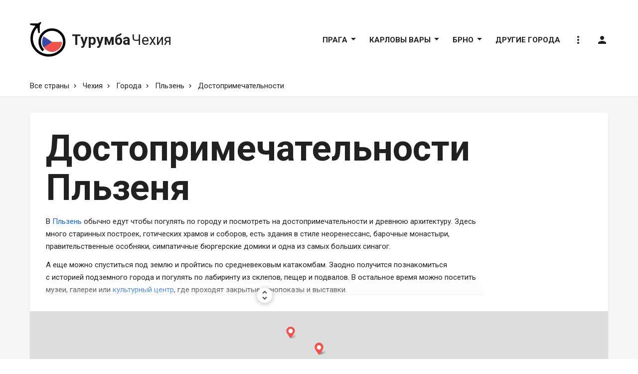

--- FILE ---
content_type: text/html; charset=UTF-8
request_url: https://turumba.ru/czech/pilsen/attractions
body_size: 13006
content:

	<!DOCTYPE html>
	<html lang="ru-RU">
	<head>
		<meta charset="UTF-8" />
		<meta name="viewport" content="width=device-width, initial-scale=1, shrink-to-fit=no, user-scalable=no" />
		<meta name="referrer" content="origin" />
		<meta name="csrf-param" content="_csrf">
    <meta name="csrf-token" content="QLQxBQxCEK0WXf8L_UQQ_yMUZZleYzaOnqgzqaYWlqEI20BuPAwi90c1h2inNCOZWUM96xxSBOHG8Wb_1y_8ww==">
		<title>Достопримечательности Пльзеня: куда сходить и что посмотреть</title>
		<meta property="og:title" content="Достопримечательности Пльзеня">
<meta name="twitter:title" content="Достопримечательности Пльзеня">
<meta property="og:type" content="article">
<meta property="og:url" content="https://turumba.ru/czech/pilsen/attractions">
<meta name="msapplication-config" content="/assets/aa00e02d/meta/cz/browserconfig.xml">
<link href="/assets/aa00e02d/meta/cz/apple-touch-icon.png" rel="apple-touch-icon" sizes="180x180">
<link type="image/png" href="/assets/aa00e02d/meta/cz/favicon-32x32.png" rel="icon" sizes="32x32">
<link type="image/png" href="/assets/aa00e02d/meta/cz/favicon-16x16.png" rel="icon" sizes="16x16">
<link href="/assets/aa00e02d/meta/cz/site.webmanifest" rel="manifest">
<link href="/assets/aa00e02d/meta/cz/safari-pinned-tab.svg" rel="mask-icon">
<link href="https://unpkg.com/leaflet@1.5.1/dist/leaflet.css" rel="stylesheet" integrity="sha512-xwE/Az9zrjBIphAcBb3F6JVqxf46+CDLwfLMHloNu6KEQCAWi6HcDUbeOfBIptF7tcCzusKFjFw2yuvEpDL9wQ==" crossorigin="">
<link href="//ajax.googleapis.com/ajax/libs/jqueryui/1.12.1/jquery-ui.structure.min.css" rel="stylesheet">
<link href="/assets/9adbf3c3/css/modal.css?v=1590012744" rel="stylesheet">
<link href="/assets/aa138c6d/css/grid.css?v=1526398169" rel="stylesheet">
<link href="/assets/ab51263d/css/dropdown.css?v=1526398169" rel="stylesheet">
<link href="/assets/aa00e02d/css/style.css?v=1590178519" rel="stylesheet">
<link href="/assets/2e0f3827/css/socialicons.css?v=1526398169" rel="stylesheet">		<meta property="og:site_name" content="Турумба — Ваш помощник в путешествии" />
		<meta property="og:locale" content="ru_RU" />
		<meta name="apple-mobile-web-app-title" content="Турумба">
		<meta name="application-name" content="Турумба">
		<script>window.yaContextCb=window.yaContextCb||[]</script>
		<script src="https://yandex.ru/ads/system/context.js" async></script>
	</head>
	<body>
		<script>
	if ( typeof(yaParams) === 'undefined' ) {
		yaParams = {};
	}
	yaParams['accessToken'] = 'Suc7iYIusiLI0t1-8HIRzcjh9gnjurHM';


				history.replaceState({pmodalTitle: 'Достопримечательности Пльзеня: куда сходить и что посмотреть'}, 'Достопримечательности Пльзеня: куда сходить и что посмотреть');
				window.pmodalConfig = {"geo":{"attribute":"data-geo-trigger","getUrl":function (id) { return '/contents/geo?id=ID'.replace('ID', id); },"modals":{"#desktop-modals:visible [data-modal-dark]":"fade","#mobile-modals:visible [data-modal-default]":"slide"}},"company":{"attribute":"data-company-trigger","getUrl":function (id) { return '/contents/company?id=ID'.replace('ID', id); },"modals":{"#desktop-modals:visible [data-modal-dark]":"fade","#mobile-modals:visible [data-modal-default]":"slide"}},"comment":{"attribute":"data-comment-trigger","getUrl":function (id) { return '/contents/comment?id=ID'.replace('ID', id); },"modals":{"#desktop-modals:visible [data-modal-comment]":"fade","#mobile-modals:visible [data-modal-default]":"slide"}},"thread":{"attribute":"data-thread-trigger","getUrl":function (id) { let parts = id.split('_'); return '/contents/thread?pageId=PAGE_ID&thread=THREAD'.replace('PAGE_ID', parts[0]).replace('THREAD', parts[1]); },"modals":{"#desktop-modals:visible [data-modal-comment]":"fade","#mobile-modals:visible [data-modal-default]":"slide"}}};
			</script>
		<div id="page-header-fix" class="mb-4 mb-lg-8"></div>

		<header id="page-header" class="w-100 h-header position-sticky top-0 z-sticky mb-4 mb-lg-8 color-card">

			<div class="d-lg-none container">
				<div class="h-header d-flex float-left">
					<a data-menu-trigger class="d-flex d-lg-none p-4 mr-4 align-items-center color-text-muted no-decoration">
						<i class="material-icons font-header-menu-icon">menu</i>
					</a>
					
	<a href="/czech" class="d-flex align-items-center h-header w-header-logo color-link-inherit no-decoration">
		<div class="font-logo-text">
			<span class="font-weight-bold">Турумба</span><span class="ml-1">Чехия</span>
		</div>
	</a>
				</div>
			</div>

			<div class="d-none d-lg-block container">
				<div class="h-header d-flex float-left">
					
	
	<a href="/czech" class="d-flex align-items-center h-header w-header-logo color-link-inherit no-decoration">
		<svg id="page-header-logo-image" class="mr-4 mb-1" alt="Чехия" version="1.1" xmlns="http://www.w3.org/2000/svg" xmlns:xlink="http://www.w3.org/1999/xlink" x="0px" y="0px" viewBox="4.5 1 111 108.5" style="enable-background:new 4.5 1 111 108.5; min-width: 72px; transform-origin: left;" xml:space="preserve">
			<g>
				<image xlink:href="/assets/aa00e02d/img/flags/cz.svg" x="42" y="32" width="62" height="62" />
				<path d="M102.39,33.2c-7.89-7.89-18.38-12.23-29.53-12.23c-11.16,0-21.65,4.34-29.53,12.23
					c-7.89,7.89-12.23,18.38-12.23,29.53s4.35,21.64,12.23,29.53l5.37-5.37c-6.45-6.45-10.01-15.04-10.01-24.16s3.56-17.71,10.01-24.16
					c6.45-6.45,15.03-10.01,24.16-10.01c9.13,0,17.71,3.55,24.16,10.01c13.32,13.32,13.32,35,0,48.33c-19.01,19.01-49.95,19.01-68.96,0
					c-9.21-9.21-14.28-21.46-14.28-34.48c0-12.7,4.83-24.65,13.61-33.78l3.04,16.83h4.56V11.01c0,0,5.61-8.02,4.13-9.5
					c-1.48-1.48-9.5,4.13-9.5,4.13H5.16v4.56l16.89,3.04C11.82,23.8,6.18,37.67,6.18,52.41c0,15.05,5.86,29.21,16.51,39.85
					c10.99,10.99,25.42,16.48,39.85,16.48s28.86-5.49,39.85-16.48C118.67,75.98,118.67,49.48,102.39,33.2z"/>
			</g>
		</svg>
		<div id="page-header-logo-text" class="font-logo-text" style="transform-origin: -250px;">
			<span class="font-weight-bold">Турумба</span><span class="ml-1">Чехия</span>
		</div>
	</a>
	
				</div>
				<!--noindex-->
					<nav class="d-flex align-items-center justify-content-center h-header float-right py-3 mx-neg-4 font-header-link text-uppercase">
						
			<div class="d-flex flex-column position-relative">
			<a data-header-link data-dropdown-trigger="menu-0" class="d-flex align-items-center color-header-link-not-fixed border-right-0 border-top-0 border-left-0 mx-4">Прага <i class="material-icons mb-neg-2 mt-neg-3 mr-neg-2">arrow_drop_down</i></a>
			<div data-dropdown="menu-0" class="position-absolute left-0 mt-neg-border z-dropdown text-nowrap color-dropdown shadow">
															<a href="/czech/prague" data-dropdown-close-on-click class="d-flex align-items-center px-4 py-3 color-dropdown-link no-decoration">
							О городе						</a>
																				<a href="/czech/prague/attractions" data-dropdown-close-on-click class="d-flex align-items-center px-4 py-3 color-dropdown-link no-decoration">
							Достопримечательности						</a>
																				<a href="/czech/prague/nightlife" data-dropdown-close-on-click class="d-flex align-items-center px-4 py-3 color-dropdown-link no-decoration">
							Ночная жизнь						</a>
												</div>
		</div>
				<div class="d-flex flex-column position-relative">
			<a data-header-link data-dropdown-trigger="menu-1" class="d-flex align-items-center color-header-link-not-fixed border-right-0 border-top-0 border-left-0 mx-4">Карловы Вары <i class="material-icons mb-neg-2 mt-neg-3 mr-neg-2">arrow_drop_down</i></a>
			<div data-dropdown="menu-1" class="position-absolute left-0 mt-neg-border z-dropdown text-nowrap color-dropdown shadow">
															<a href="/czech/karlovy-vary" data-dropdown-close-on-click class="d-flex align-items-center px-4 py-3 color-dropdown-link no-decoration">
							О городе						</a>
																				<a href="/czech/karlovy-vary/attractions" data-dropdown-close-on-click class="d-flex align-items-center px-4 py-3 color-dropdown-link no-decoration">
							Достопримечательности						</a>
												</div>
		</div>
				<div class="d-flex flex-column position-relative">
			<a data-header-link data-dropdown-trigger="menu-2" class="d-flex align-items-center color-header-link-not-fixed border-right-0 border-top-0 border-left-0 mx-4">Брно <i class="material-icons mb-neg-2 mt-neg-3 mr-neg-2">arrow_drop_down</i></a>
			<div data-dropdown="menu-2" class="position-absolute left-0 mt-neg-border z-dropdown text-nowrap color-dropdown shadow">
															<a href="/czech/brno" data-dropdown-close-on-click class="d-flex align-items-center px-4 py-3 color-dropdown-link no-decoration">
							О городе						</a>
																				<a href="/czech/brno/attractions" data-dropdown-close-on-click class="d-flex align-items-center px-4 py-3 color-dropdown-link no-decoration">
							Достопримечательности						</a>
												</div>
		</div>
				<a data-header-link href="/czech/cities" class="d-flex align-items-center color-header-link-not-fixed border-right-0 border-top-0 border-left-0 mx-4">
			Другие города		</a>
							<div class="d-flex flex-column position-relative">
							<a data-header-link data-header-link-no-decoration data-dropdown-trigger="help" class="d-flex align-items-center color-header-link-not-fixed border-right-0 border-top-0 border-left-0 mx-4 no-decoration"><i class="material-icons">more_vert</i></a>
							<div data-dropdown="help" class="position-absolute right-0 mt-neg-border z-dropdown text-nowrap color-dropdown shadow">
								<a data-dropdown-close-on-click data-feedback-trigger class="d-flex align-items-center p-4 color-dropdown-link no-decoration">Как с нами связаться</a>
								<a data-dropdown-close-on-click data-ajax-modal-trigger="/site/policy" class="d-flex align-items-center p-4 color-dropdown-link no-decoration">Политика конфиденциальности</a>
								<a data-dropdown-close-on-click data-ajax-modal-trigger="/site/copyright" class="d-flex align-items-center p-4 color-dropdown-link no-decoration">Правообладателям</a>
							</div>
						</div>
												
													<a data-header-link data-header-link-no-decoration data-auth-trigger class="d-flex align-items-center color-header-link-not-fixed border-right-0 border-top-0 border-left-0 mx-4 no-decoration" title="Вход на сайт">
								<i class="material-icons">person</i>
							</a>
																		</nav>
				<!--/noindex-->
			</div>

		</header>
		
					<!--noindex-->
				<nav class="container mb-3">
					<ol class="breadcrumbs">
													<li class="breadcrumbs-item">
																	<a href="/" class="color-header-link-not-fixed border-right-0 border-left-0 border-top-0">
										Все страны									</a>
															</li>
													<li class="breadcrumbs-item">
																	<a href="/czech" class="color-header-link-not-fixed border-right-0 border-left-0 border-top-0">
										Чехия									</a>
															</li>
													<li class="breadcrumbs-item">
																	<a href="/czech/cities" class="color-header-link-not-fixed border-right-0 border-left-0 border-top-0">
										Города									</a>
															</li>
													<li class="breadcrumbs-item">
																	<a href="/czech/pilsen" class="color-header-link-not-fixed border-right-0 border-left-0 border-top-0">
										Пльзень									</a>
															</li>
													<li class="breadcrumbs-item">
																	<a href="/czech/pilsen/attractions" class="color-link-inherit no-decoration border-right-0 border-left-0 border-top-0">
										Достопримечательности									</a>
															</li>
											</ol>
				</nav>
			<!--/noindex-->
		
		<main>
			<div id="page-before-main">
				
			</div>
			<div id="page-main" class="w-100 color-gray-container border-right-0 border-left-0 pt-4 pt-md-grid-gutter">
				<div class="container">
										
<article>
	
<section class="color-card shadow rounded mx-neg-grid-gutter-half mx-md-0 mb-grid-gutter-half mb-md-grid-gutter p-grid-gutter-half p-md-grid-gutter of-hidden">
	<h1>Достопримечательности Пльзеня</h1>
	<div class="mw-content mb-grid-gutter-half mb-md-grid-gutter">
		
			
<div class="position-relative">
	<div data-height-cut-content="page-836-introduction" class="mh-height-cut-content-sm ofy-hidden">
		
<p class="mw-content mt-0">В <a href="https://turumba.ru/czech/pilsen">Пльзень</a> обычно едут чтобы погулять по городу и посмотреть на достопримечательности и древнюю архитектуру. Здесь много старинных построек, готических храмов и соборов, есть здания в стиле неоренессанс, барочные монастыри, правительственные особняки, симпатичные бюргерские домики и одна из самых больших синагог.</p>
<p class="mw-content">А еще можно спуститься под землю и пройтись по средневековым катакомбам. Заодно получится познакомиться с историей подземного города и погулять по лабиринту из склепов, пещер и подвалов. В остальное время можно посетить музеи, галереи или <a href="?p=geo-86680" data-geo-trigger="86680">культурный центр</a>, где проходят закрытые кинопоказы и выставки.</p>
<p class="mw-content">Кроме достопримечательностей, здесь очень красивая природа — можно отдохнуть в парках или посмотреть на редкие растения в ботанических садах. А туристам с детьми будет интересно посетить <a href="?p=geo-82705" data-geo-trigger="82705">зоопарк</a>, планетарий и обсерваторию. </p>
<p class="mw-content mb-0">Особенно здесь популярно пиво. Оно продается буквально на каждом шагу, есть даже пивные автоматы. Можно отправиться в пивной тур или сходить на экскурсию в несколько пивоварен.</p>
	</div>
	<a data-height-cut-unfold-trigger="page-836-introduction" data-height-cut-show-when-cut="page-836-introduction" class="no-decoration color-link-inherit">
		<div class="position-absolute right-0 bottom-neg-cut-more-button-half left-0">
			<div class="position-relative">
				<div class="position-absolute top-50 right-0 left-0">
					<div class="position-relative">
						<div class="position-absolute right-0 bottom-0 left-0 h-height-cut-gradient color-height-cut-gradient"></div>
					</div>
				</div>
				<div class="d-flex justify-content-center">
					<div class="d-flex align-items-center justify-content-center w-cut-more-button h-cut-more-button z-dropdown color-button-default rounded-circle border shadow-lg">
						<i class="material-icons">unfold_more</i>
					</div>
				</div>
			</div>
		</div>
	</a>
</div> 		</div>
			<div class="mx-neg-grid-gutter-half mb-neg-grid-gutter-half mx-md-neg-grid-gutter mb-md-neg-grid-gutter">
			
<figure class="figure d-flex mb-0">
	<a href="/czech/map?o%5B0%5D%5B0%5D=geo&o%5B0%5D%5BgeoId%5D=72133&o%5B0%5D%5Btype%5D%5B0%5D=1&o%5B0%5D%5Btype%5D%5B1%5D=2&o%5B0%5D%5Btype%5D%5B2%5D=3&o%5B0%5D%5Btype%5D%5B3%5D=4&o%5B0%5D%5Btype%5D%5B4%5D=5&o%5B0%5D%5Btype%5D%5B5%5D=7&o%5B0%5D%5Btype%5D%5B6%5D=12&o%5B0%5D%5BextendGeoBounds%5D=1&defaultZoom=14" target="_blank" class="d-block w-100 position-relative no-decoration show-on-hover-wrapper">
		<div class="d-flex align-items-center justify-content-center position-absolute z-dropdown top-0 right-0 bottom-0 left-0 show-on-hover">
			<div class="d-inline-flex align-items-center py-2 px-5 text-nowrap color-overlay rounded"><i class="material-icons mr-2">fullscreen</i> Развернуть во весь экран</div>
		</div>
		<div id="w1" class="w-100 h-map-big"></div>	</a>
</figure>		</div>
	</section>

	<div class="color-card shadow rounded mx-neg-grid-gutter-half mx-md-0 mb-grid-gutter-half mb-md-grid-gutter of-hidden">
									
<section id="w2">
	<div class="p-grid-gutter-half p-md-grid-gutter border-bottom">
					<h2 class="mt-0 mb-grid-gutter-half mb-md-grid-gutter">
				Памятники и культурные объекты			</h2>
				<div id="w2-wrapper" class="position-relative">
			<div data-slide-wrapper class="d-flex ofx-hidden">
				
		<a class="d-block color-link-inherit no-decoration mr-5" href="/czech/pilsen/attractions?p=geo-84138" data-geo-trigger="84138" data-slide-item>					<figure class="w-slider-card mb-0">
				<picture><source type="image/webp" srcset="https://upload.turumba.ru/b57VuOaSQT/t250x185/sobor-svyatogo-varfolomeya.jpg.webp"><source type="image/jpeg" srcset="https://upload.turumba.ru/b57VuOaSQT/t250x185/sobor-svyatogo-varfolomeya.jpg"><img class="d-block w-slider-card h-slider-card mb-4" src="https://upload.turumba.ru/b57VuOaSQT/t250x185/sobor-svyatogo-varfolomeya.jpg" alt="Собор Святого Варфоломея" loading="lazy"></picture>				<div class="figure-caption">
					<figcaption class="d-inline font-weight-bold mr-3">
						Собор Святого Варфоломея					</figcaption>
									</div>
			</figure>
					</a>		<a class="d-block color-link-inherit no-decoration mr-5" href="/czech/pilsen/attractions?p=geo-84721" data-geo-trigger="84721" data-slide-item>					<figure class="w-slider-card mb-0">
				<picture><source type="image/webp" srcset="https://upload.turumba.ru/1pSnVm0BCI/t250x185/bolshaya-sinagoga.jpg.webp"><source type="image/jpeg" srcset="https://upload.turumba.ru/1pSnVm0BCI/t250x185/bolshaya-sinagoga.jpg"><img class="d-block w-slider-card h-slider-card mb-4" src="https://upload.turumba.ru/1pSnVm0BCI/t250x185/bolshaya-sinagoga.jpg" alt="Большая синагога" loading="lazy"></picture>				<div class="figure-caption">
					<figcaption class="d-inline font-weight-bold mr-3">
						Большая синагога					</figcaption>
									</div>
			</figure>
					</a>		<a class="d-block color-link-inherit no-decoration mr-5" href="/czech/pilsen/attractions?p=geo-170506" data-geo-trigger="170506" data-slide-item>					<figure class="w-slider-card mb-0">
				<picture><source type="image/webp" srcset="https://upload.turumba.ru/DoY_umdsDI/t250x185/zamok-shvigov.jpg.webp"><source type="image/jpeg" srcset="https://upload.turumba.ru/DoY_umdsDI/t250x185/zamok-shvigov.jpg"><img class="d-block w-slider-card h-slider-card mb-4" src="https://upload.turumba.ru/DoY_umdsDI/t250x185/zamok-shvigov.jpg" alt="Замок Швигов" loading="lazy"></picture>				<div class="figure-caption">
					<figcaption class="d-inline font-weight-bold mr-3">
						Замок Швигов					</figcaption>
									</div>
			</figure>
														<p class="mb-0 color-text-muted">
					23 км от Пльзеня				</p>
						</a>		<a class="d-block color-link-inherit no-decoration mr-5" href="/czech/pilsen/attractions?p=geo-117798" data-geo-trigger="117798" data-slide-item>					<figure class="w-slider-card mb-0">
				<picture><source type="image/webp" srcset="https://upload.turumba.ru/JQCk3jR1_2/t250x185/zamok-radine.jpg.webp"><source type="image/jpeg" srcset="https://upload.turumba.ru/JQCk3jR1_2/t250x185/zamok-radine.jpg"><img class="d-block w-slider-card h-slider-card mb-4" src="https://upload.turumba.ru/JQCk3jR1_2/t250x185/zamok-radine.jpg" alt="Замок Радине" loading="lazy"></picture>				<div class="figure-caption">
					<figcaption class="d-inline font-weight-bold mr-3">
						Замок Радине					</figcaption>
									</div>
			</figure>
													</a>		<a class="d-block color-link-inherit no-decoration mr-5" href="/czech/pilsen/attractions?p=geo-170505" data-geo-trigger="170505" data-slide-item>					<figure class="w-slider-card mb-0">
				<picture><source type="image/webp" srcset="https://upload.turumba.ru/lhy8cHq7n3/t250x185/zamok-manetin.jpg.webp"><source type="image/jpeg" srcset="https://upload.turumba.ru/lhy8cHq7n3/t250x185/zamok-manetin.jpg"><img class="d-block w-slider-card h-slider-card mb-4" src="https://upload.turumba.ru/lhy8cHq7n3/t250x185/zamok-manetin.jpg" alt="Замок Манетин" loading="lazy"></picture>				<div class="figure-caption">
					<figcaption class="d-inline font-weight-bold mr-3">
						Замок Манетин					</figcaption>
									</div>
			</figure>
														<p class="mb-0 color-text-muted">
					23 км от Пльзеня				</p>
						</a>		<a class="d-block color-link-inherit no-decoration mr-5" href="/czech/pilsen/attractions?p=geo-84774" data-geo-trigger="84774" data-slide-item>					<figure class="w-slider-card mb-0">
				<picture><source type="image/webp" srcset="https://upload.turumba.ru/QBXwKS7aiY/t250x185/zamok-zbirog.jpg.webp"><source type="image/jpeg" srcset="https://upload.turumba.ru/QBXwKS7aiY/t250x185/zamok-zbirog.jpg"><img class="d-block w-slider-card h-slider-card mb-4" src="https://upload.turumba.ru/QBXwKS7aiY/t250x185/zamok-zbirog.jpg" alt="Замок Збирог" loading="lazy"></picture>				<div class="figure-caption">
					<figcaption class="d-inline font-weight-bold mr-3">
						Замок Збирог					</figcaption>
									</div>
			</figure>
														<p class="mb-0 color-text-muted">
					24 км от Пльзеня				</p>
						</a>		<a class="d-block color-link-inherit no-decoration mr-5" href="/czech/pilsen/attractions?p=geo-86633" data-geo-trigger="86633" data-slide-item>					<figure class="w-slider-card mb-0">
				<picture><source type="image/webp" srcset="https://upload.turumba.ru/TVrOHoKlE4/t250x185/plaskiy-monastyr.jpg.webp"><source type="image/jpeg" srcset="https://upload.turumba.ru/TVrOHoKlE4/t250x185/plaskiy-monastyr.jpg"><img class="d-block w-slider-card h-slider-card mb-4" src="https://upload.turumba.ru/TVrOHoKlE4/t250x185/plaskiy-monastyr.jpg" alt="Плаский монастырь" loading="lazy"></picture>				<div class="figure-caption">
					<figcaption class="d-inline font-weight-bold mr-3">
						Плаский монастырь					</figcaption>
									</div>
			</figure>
														<p class="mb-0 color-text-muted">
					15 км от Пльзеня				</p>
						</a>		<a class="d-block color-link-inherit no-decoration mr-5" href="/czech/pilsen/attractions?p=geo-90609" data-geo-trigger="90609" data-slide-item>					<figure class="w-slider-card mb-0">
				<picture><source type="image/webp" srcset="https://upload.turumba.ru/uQ79EyyE5r/t250x185/zamok-gutshteyn.jpg.webp"><source type="image/jpeg" srcset="https://upload.turumba.ru/uQ79EyyE5r/t250x185/zamok-gutshteyn.jpg"><img class="d-block w-slider-card h-slider-card mb-4" src="https://upload.turumba.ru/uQ79EyyE5r/t250x185/zamok-gutshteyn.jpg" alt="Замок Гутштейн" loading="lazy"></picture>				<div class="figure-caption">
					<figcaption class="d-inline font-weight-bold mr-3">
						Замок Гутштейн					</figcaption>
									</div>
			</figure>
														<p class="mb-0 color-text-muted">
					22 км от Пльзеня				</p>
						</a>		<a class="d-block color-link-inherit no-decoration mr-5" href="/czech/pilsen/attractions?p=geo-117218" data-geo-trigger="117218" data-slide-item>					<figure class="w-slider-card mb-0">
				<picture><source type="image/webp" srcset="https://upload.turumba.ru/g5FdYR8UhR/t250x185/rotonda-svyatyh-apostolov-petra-i-pavla.jpg.webp"><source type="image/jpeg" srcset="https://upload.turumba.ru/g5FdYR8UhR/t250x185/rotonda-svyatyh-apostolov-petra-i-pavla.jpg"><img class="d-block w-slider-card h-slider-card mb-4" src="https://upload.turumba.ru/g5FdYR8UhR/t250x185/rotonda-svyatyh-apostolov-petra-i-pavla.jpg" alt="Ротонда Святых апостолов Петра и Павла" loading="lazy"></picture>				<div class="figure-caption">
					<figcaption class="d-inline font-weight-bold mr-3">
						Ротонда Святых апостолов Петра и&nbsp;Павла					</figcaption>
											<span class="d-inline-flex align-items-center align-middle color-text-muted">
							<i class="material-icons font-default mr-2">comment</i>
							1						</span>
									</div>
			</figure>
													</a>
			</div>
			<div data-slide-hide-prev>
				<div class="d-none d-md-flex align-items-center h-slider-card position-absolute top-0 bottom-0 left-neg-half-slider-button">
					<a data-slide-prev class="d-flex align-items-center justify-content-center h-slider-button w-slider-button color-button-default rounded-circle shadow-lg no-decoration no-select">
						<i class="material-icons font-icon-xl">navigate_before</i>
					</a>
				</div>
			</div>
			<div data-slide-hide-next>
				<div class="d-none d-md-flex align-items-center h-slider-card position-absolute top-0 bottom-0 right-neg-half-slider-button">
					<a data-slide-next class="d-flex align-items-center justify-content-center h-slider-button w-slider-button color-button-default rounded-circle shadow-lg no-decoration no-select">
						<i class="material-icons font-icon-xl">navigate_next</i>
					</a>
				</div>
			</div>
			<div data-row-slide-hint class="d-flex d-md-none position-absolute top-0 right-neg-5 px-3 color-tooltip border-0 rounded shadow">листайте вправо →</div>
		</div>
	</div>

</section>
												
<section id="w3">
	<div class="p-grid-gutter-half p-md-grid-gutter border-bottom">
					<h2 class="mt-0 mb-grid-gutter-half mb-md-grid-gutter">
				Музеи			</h2>
				<div id="w3-wrapper" class="position-relative">
			<div data-slide-wrapper class="d-flex ofx-hidden">
				
		<a class="d-block color-link-inherit no-decoration mr-5" href="/czech/pilsen/attractions?p=geo-86615" data-geo-trigger="86615" data-slide-item>					<figure class="w-slider-card mb-0">
				<picture><source type="image/webp" srcset="https://upload.turumba.ru/_3Xq5N4uRH/t250x185/pivovarennyy-zavod-plzenskiy-prazdroy.jpg.webp"><source type="image/jpeg" srcset="https://upload.turumba.ru/_3Xq5N4uRH/t250x185/pivovarennyy-zavod-plzenskiy-prazdroy.jpg"><img class="d-block w-slider-card h-slider-card mb-4" src="https://upload.turumba.ru/_3Xq5N4uRH/t250x185/pivovarennyy-zavod-plzenskiy-prazdroy.jpg" alt="Пивоваренный завод Пльзеньский Праздрой" loading="lazy"></picture>				<div class="figure-caption">
					<figcaption class="d-inline font-weight-bold mr-3">
						Пивоваренный завод Пльзеньский Праздрой					</figcaption>
									</div>
			</figure>
					</a>		<a class="d-block color-link-inherit no-decoration mr-5" href="/czech/pilsen/attractions?p=geo-86616" data-geo-trigger="86616" data-slide-item>					<figure class="w-slider-card mb-0">
				<picture><source type="image/webp" srcset="https://upload.turumba.ru/fqnVRYb_PK/t250x185/istoricheskoe-podzemele.jpg.webp"><source type="image/jpeg" srcset="https://upload.turumba.ru/fqnVRYb_PK/t250x185/istoricheskoe-podzemele.jpg"><img class="d-block w-slider-card h-slider-card mb-4" src="https://upload.turumba.ru/fqnVRYb_PK/t250x185/istoricheskoe-podzemele.jpg" alt="Историческое подземелье" loading="lazy"></picture>				<div class="figure-caption">
					<figcaption class="d-inline font-weight-bold mr-3">
						Историческое подземелье					</figcaption>
									</div>
			</figure>
					</a>		<a class="d-block color-link-inherit no-decoration mr-5" href="/czech/pilsen/attractions?p=geo-117796" data-geo-trigger="117796" data-slide-item>					<figure class="w-slider-card mb-0">
				<picture><source type="image/webp" srcset="https://upload.turumba.ru/ET7keHWqwj/t250x185/nauchnyy-tsentr-tehmaniya.jpg.webp"><source type="image/jpeg" srcset="https://upload.turumba.ru/ET7keHWqwj/t250x185/nauchnyy-tsentr-tehmaniya.jpg"><img class="d-block w-slider-card h-slider-card mb-4" src="https://upload.turumba.ru/ET7keHWqwj/t250x185/nauchnyy-tsentr-tehmaniya.jpg" alt="Научный центр Техмания" loading="lazy"></picture>				<div class="figure-caption">
					<figcaption class="d-inline font-weight-bold mr-3">
						Научный центр Техмания					</figcaption>
									</div>
			</figure>
					</a>		<a class="d-block color-link-inherit no-decoration mr-5" href="/czech/pilsen/attractions?p=geo-86622" data-geo-trigger="86622" data-slide-item>					<figure class="w-slider-card mb-0">
				<picture><source type="image/webp" srcset="https://upload.turumba.ru/BCD97rd3CE/t250x185/zapadno-cheshskiy-muzey.jpg.webp"><source type="image/jpeg" srcset="https://upload.turumba.ru/BCD97rd3CE/t250x185/zapadno-cheshskiy-muzey.jpg"><img class="d-block w-slider-card h-slider-card mb-4" src="https://upload.turumba.ru/BCD97rd3CE/t250x185/zapadno-cheshskiy-muzey.jpg" alt="Западно-чешский музей" loading="lazy"></picture>				<div class="figure-caption">
					<figcaption class="d-inline font-weight-bold mr-3">
						Западно-чешский музей					</figcaption>
									</div>
			</figure>
					</a>		<a class="d-block color-link-inherit no-decoration mr-5" href="/czech/pilsen/attractions?p=geo-86617" data-geo-trigger="86617" data-slide-item>					<figure class="w-slider-card mb-0">
				<picture><source type="image/webp" srcset="https://upload.turumba.ru/tln-svP4y3/t250x185/muzey-pivovareniya.jpg.webp"><source type="image/jpeg" srcset="https://upload.turumba.ru/tln-svP4y3/t250x185/muzey-pivovareniya.jpg"><img class="d-block w-slider-card h-slider-card mb-4" src="https://upload.turumba.ru/tln-svP4y3/t250x185/muzey-pivovareniya.jpg" alt="Музей пивоварения" loading="lazy"></picture>				<div class="figure-caption">
					<figcaption class="d-inline font-weight-bold mr-3">
						Музей пивоварения					</figcaption>
									</div>
			</figure>
					</a>		<a class="d-block color-link-inherit no-decoration mr-5" href="/czech/pilsen/attractions?p=geo-87063" data-geo-trigger="87063" data-slide-item>					<figure class="w-slider-card mb-0">
				<picture><source type="image/webp" srcset="https://upload.turumba.ru/pm1haj77Li/t250x185/voennyy-muzey.jpg.webp"><source type="image/jpeg" srcset="https://upload.turumba.ru/pm1haj77Li/t250x185/voennyy-muzey.jpg"><img class="d-block w-slider-card h-slider-card mb-4" src="https://upload.turumba.ru/pm1haj77Li/t250x185/voennyy-muzey.jpg" alt="Военный музей" loading="lazy"></picture>				<div class="figure-caption">
					<figcaption class="d-inline font-weight-bold mr-3">
						Военный музей					</figcaption>
											<span class="d-inline-flex align-items-center align-middle color-text-muted">
							<i class="material-icons font-default mr-2">comment</i>
							1						</span>
									</div>
			</figure>
														<p class="mb-0 color-text-muted">
					9 км от Пльзеня				</p>
						</a>
			</div>
			<div data-slide-hide-prev>
				<div class="d-none d-md-flex align-items-center h-slider-card position-absolute top-0 bottom-0 left-neg-half-slider-button">
					<a data-slide-prev class="d-flex align-items-center justify-content-center h-slider-button w-slider-button color-button-default rounded-circle shadow-lg no-decoration no-select">
						<i class="material-icons font-icon-xl">navigate_before</i>
					</a>
				</div>
			</div>
			<div data-slide-hide-next>
				<div class="d-none d-md-flex align-items-center h-slider-card position-absolute top-0 bottom-0 right-neg-half-slider-button">
					<a data-slide-next class="d-flex align-items-center justify-content-center h-slider-button w-slider-button color-button-default rounded-circle shadow-lg no-decoration no-select">
						<i class="material-icons font-icon-xl">navigate_next</i>
					</a>
				</div>
			</div>
			<div data-row-slide-hint class="d-flex d-md-none position-absolute top-0 right-neg-5 px-3 color-tooltip border-0 rounded shadow">листайте вправо →</div>
		</div>
	</div>

</section>
																																																
<section id="w7">
	<div class="p-grid-gutter-half p-md-grid-gutter border-bottom">
					<h2 class="mt-0 mb-grid-gutter-half mb-md-grid-gutter">
				Развлечения			</h2>
				<div id="w7-wrapper" class="position-relative">
			<div data-slide-wrapper class="d-flex ofx-hidden">
				
		<a class="d-block color-link-inherit no-decoration mr-5" href="/czech/pilsen/attractions?p=geo-82705" data-geo-trigger="82705" data-slide-item>					<figure class="w-slider-card mb-0">
				<picture><source type="image/webp" srcset="https://upload.turumba.ru/FuqekdIVLd/t250x185/zoopark.jpg.webp"><source type="image/jpeg" srcset="https://upload.turumba.ru/FuqekdIVLd/t250x185/zoopark.jpg"><img class="d-block w-slider-card h-slider-card mb-4" src="https://upload.turumba.ru/FuqekdIVLd/t250x185/zoopark.jpg" alt="Зоопарк" loading="lazy"></picture>				<div class="figure-caption">
					<figcaption class="d-inline font-weight-bold mr-3">
						Зоопарк					</figcaption>
									</div>
			</figure>
					</a>		<a class="d-block color-link-inherit no-decoration mr-5" href="/czech/pilsen/attractions?p=geo-86671" data-geo-trigger="86671" data-slide-item>					<figure class="w-slider-card mb-0">
				<picture><source type="image/webp" srcset="https://upload.turumba.ru/afzssulJOX/t250x185/kulturnyy-tsentr-depo2015.jpg.webp"><source type="image/jpeg" srcset="https://upload.turumba.ru/afzssulJOX/t250x185/kulturnyy-tsentr-depo2015.jpg"><img class="d-block w-slider-card h-slider-card mb-4" src="https://upload.turumba.ru/afzssulJOX/t250x185/kulturnyy-tsentr-depo2015.jpg" alt="Культурный центр DEPO2015" loading="lazy"></picture>				<div class="figure-caption">
					<figcaption class="d-inline font-weight-bold mr-3">
						Культурный центр DEPO2015					</figcaption>
									</div>
			</figure>
					</a>		<a class="d-block color-link-inherit no-decoration mr-5" href="/czech/pilsen/attractions?p=geo-86640" data-geo-trigger="86640" data-slide-item>					<figure class="w-slider-card mb-0">
				<picture><source type="image/webp" srcset="https://upload.turumba.ru/IO9JuOFmPP/t250x185/arena-dusan.jpg.webp"><source type="image/jpeg" srcset="https://upload.turumba.ru/IO9JuOFmPP/t250x185/arena-dusan.jpg"><img class="d-block w-slider-card h-slider-card mb-4" src="https://upload.turumba.ru/IO9JuOFmPP/t250x185/arena-dusan.jpg" alt="Арена Дусан" loading="lazy"></picture>				<div class="figure-caption">
					<figcaption class="d-inline font-weight-bold mr-3">
						Арена Дусан					</figcaption>
									</div>
			</figure>
					</a>		<a class="d-block color-link-inherit no-decoration mr-5" href="/czech/pilsen/attractions?p=geo-82693" data-geo-trigger="82693" data-slide-item>					<figure class="w-slider-card mb-0">
				<picture><source type="image/webp" srcset="https://upload.turumba.ru/UIDpoO-YOb/t250x185/park-razvlecheniy-dinopark.jpg.webp"><source type="image/jpeg" srcset="https://upload.turumba.ru/UIDpoO-YOb/t250x185/park-razvlecheniy-dinopark.jpg"><img class="d-block w-slider-card h-slider-card mb-4" src="https://upload.turumba.ru/UIDpoO-YOb/t250x185/park-razvlecheniy-dinopark.jpg" alt="Парк развлечений Динопарк" loading="lazy"></picture>				<div class="figure-caption">
					<figcaption class="d-inline font-weight-bold mr-3">
						Парк развлечений Динопарк					</figcaption>
									</div>
			</figure>
					</a>		<a class="d-block color-link-inherit no-decoration mr-5" href="/czech/pilsen/attractions?p=geo-83182" data-geo-trigger="83182" data-slide-item>					<figure class="w-slider-card mb-0">
				<picture><source type="image/webp" srcset="https://upload.turumba.ru/6Eh8nFNcAt/t250x185/teatr-yozefa-kayetana-tila.jpg.webp"><source type="image/jpeg" srcset="https://upload.turumba.ru/6Eh8nFNcAt/t250x185/teatr-yozefa-kayetana-tila.jpg"><img class="d-block w-slider-card h-slider-card mb-4" src="https://upload.turumba.ru/6Eh8nFNcAt/t250x185/teatr-yozefa-kayetana-tila.jpg" alt="Театр Йозефа Кайетана Тила" loading="lazy"></picture>				<div class="figure-caption">
					<figcaption class="d-inline font-weight-bold mr-3">
						Театр Йозефа Кайетана Тила					</figcaption>
									</div>
			</figure>
					</a>		<a class="d-block color-link-inherit no-decoration mr-5" href="/czech/pilsen/attractions?p=geo-86747" data-geo-trigger="86747" data-slide-item>					<figure class="w-slider-card mb-0">
				<picture><source type="image/webp" srcset="https://upload.turumba.ru/cFuKUSZYzT/t250x185/sportivnyy-kompleks-kodaland.jpg.webp"><source type="image/jpeg" srcset="https://upload.turumba.ru/cFuKUSZYzT/t250x185/sportivnyy-kompleks-kodaland.jpg"><img class="d-block w-slider-card h-slider-card mb-4" src="https://upload.turumba.ru/cFuKUSZYzT/t250x185/sportivnyy-kompleks-kodaland.jpg" alt="Спортивный комплекс Škodaland" loading="lazy"></picture>				<div class="figure-caption">
					<figcaption class="d-inline font-weight-bold mr-3">
						Спортивный комплекс Škodaland					</figcaption>
									</div>
			</figure>
					</a>		<a class="d-block color-link-inherit no-decoration mr-5" href="/czech/pilsen/attractions?p=geo-86555" data-geo-trigger="86555" data-slide-item>					<figure class="w-slider-card mb-0">
				<picture><source type="image/webp" srcset="https://upload.turumba.ru/JOFoo6Ihl4/t250x185/teatr-jk-tyl.jpg.webp"><source type="image/jpeg" srcset="https://upload.turumba.ru/JOFoo6Ihl4/t250x185/teatr-jk-tyl.jpg"><img class="d-block w-slider-card h-slider-card mb-4" src="https://upload.turumba.ru/JOFoo6Ihl4/t250x185/teatr-jk-tyl.jpg" alt="Театр J.K. Tyl" loading="lazy"></picture>				<div class="figure-caption">
					<figcaption class="d-inline font-weight-bold mr-3">
						Театр J.K. Tyl					</figcaption>
									</div>
			</figure>
					</a>		<a class="d-block color-link-inherit no-decoration mr-5" href="/czech/pilsen/attractions?p=geo-86614" data-geo-trigger="86614" data-slide-item>					<figure class="w-slider-card mb-0">
				<picture><source type="image/webp" srcset="https://upload.turumba.ru/k3uh9Dt2AW/t250x185/pivovarnya-plzenski-prazdroy.jpg.webp"><source type="image/jpeg" srcset="https://upload.turumba.ru/k3uh9Dt2AW/t250x185/pivovarnya-plzenski-prazdroy.jpg"><img class="d-block w-slider-card h-slider-card mb-4" src="https://upload.turumba.ru/k3uh9Dt2AW/t250x185/pivovarnya-plzenski-prazdroy.jpg" alt="Пивоварня Пльзеньски Праздрой" loading="lazy"></picture>				<div class="figure-caption">
					<figcaption class="d-inline font-weight-bold mr-3">
						Пивоварня Пльзеньски Праздрой					</figcaption>
									</div>
			</figure>
					</a>		<a class="d-block color-link-inherit no-decoration mr-5" href="/czech/pilsen/attractions?p=geo-86680" data-geo-trigger="86680" data-slide-item>					<figure class="w-slider-card mb-0">
				<picture><source type="image/webp" srcset="https://upload.turumba.ru/lobFpRzaNm/t250x185/kulturnyy-tsentr-mansk-beseda.jpg.webp"><source type="image/jpeg" srcset="https://upload.turumba.ru/lobFpRzaNm/t250x185/kulturnyy-tsentr-mansk-beseda.jpg"><img class="d-block w-slider-card h-slider-card mb-4" src="https://upload.turumba.ru/lobFpRzaNm/t250x185/kulturnyy-tsentr-mansk-beseda.jpg" alt="Культурный центр Měšťanská beseda" loading="lazy"></picture>				<div class="figure-caption">
					<figcaption class="d-inline font-weight-bold mr-3">
						Культурный центр Měšťanská beseda					</figcaption>
									</div>
			</figure>
					</a>		<a class="d-block color-link-inherit no-decoration mr-5" href="/czech/pilsen/attractions?p=geo-117797" data-geo-trigger="117797" data-slide-item>					<figure class="w-slider-card mb-0">
				<picture><source type="image/webp" srcset="https://upload.turumba.ru/37rjw1fJc1/t250x185/zoopark-cheshskaya-reka.jpg.webp"><source type="image/jpeg" srcset="https://upload.turumba.ru/37rjw1fJc1/t250x185/zoopark-cheshskaya-reka.jpg"><img class="d-block w-slider-card h-slider-card mb-4" src="https://upload.turumba.ru/37rjw1fJc1/t250x185/zoopark-cheshskaya-reka.jpg" alt="Зоопарк Чешская река" loading="lazy"></picture>				<div class="figure-caption">
					<figcaption class="d-inline font-weight-bold mr-3">
						Зоопарк Чешская река					</figcaption>
									</div>
			</figure>
					</a>
			</div>
			<div data-slide-hide-prev>
				<div class="d-none d-md-flex align-items-center h-slider-card position-absolute top-0 bottom-0 left-neg-half-slider-button">
					<a data-slide-prev class="d-flex align-items-center justify-content-center h-slider-button w-slider-button color-button-default rounded-circle shadow-lg no-decoration no-select">
						<i class="material-icons font-icon-xl">navigate_before</i>
					</a>
				</div>
			</div>
			<div data-slide-hide-next>
				<div class="d-none d-md-flex align-items-center h-slider-card position-absolute top-0 bottom-0 right-neg-half-slider-button">
					<a data-slide-next class="d-flex align-items-center justify-content-center h-slider-button w-slider-button color-button-default rounded-circle shadow-lg no-decoration no-select">
						<i class="material-icons font-icon-xl">navigate_next</i>
					</a>
				</div>
			</div>
			<div data-row-slide-hint class="d-flex d-md-none position-absolute top-0 right-neg-5 px-3 color-tooltip border-0 rounded shadow">листайте вправо →</div>
		</div>
	</div>

</section>
												
<section id="w8">
	<div class="p-grid-gutter-half p-md-grid-gutter border-bottom">
					<h2 class="mt-0 mb-grid-gutter-half mb-md-grid-gutter">
				Шопинг			</h2>
				<div id="w8-wrapper" class="position-relative">
			<div data-slide-wrapper class="d-flex ofx-hidden">
				
		<a class="d-block color-link-inherit no-decoration mr-5" href="/czech/pilsen/attractions?p=geo-86670" data-geo-trigger="86670" data-slide-item>					<figure class="w-slider-card mb-0">
				<picture><source type="image/webp" srcset="https://upload.turumba.ru/FlYxKXYNF6/t250x185/torgovyy-tsentr-plze-plaza.jpg.webp"><source type="image/jpeg" srcset="https://upload.turumba.ru/FlYxKXYNF6/t250x185/torgovyy-tsentr-plze-plaza.jpg"><img class="d-block w-slider-card h-slider-card mb-4" src="https://upload.turumba.ru/FlYxKXYNF6/t250x185/torgovyy-tsentr-plze-plaza.jpg" alt="Торговый центр Plzeň Plaza" loading="lazy"></picture>				<div class="figure-caption">
					<figcaption class="d-inline font-weight-bold mr-3">
						Торговый центр Plzeň Plaza					</figcaption>
									</div>
			</figure>
					</a>		<a class="d-block color-link-inherit no-decoration mr-5" href="/czech/pilsen/attractions?p=geo-172783" data-geo-trigger="172783" data-slide-item>					<figure class="w-slider-card mb-0">
				<picture><source type="image/webp" srcset="https://upload.turumba.ru/L1EaT6jCWf/t250x185/torgovyy-tsentr-borska-pole.jpg.webp"><source type="image/jpeg" srcset="https://upload.turumba.ru/L1EaT6jCWf/t250x185/torgovyy-tsentr-borska-pole.jpg"><img class="d-block w-slider-card h-slider-card mb-4" src="https://upload.turumba.ru/L1EaT6jCWf/t250x185/torgovyy-tsentr-borska-pole.jpg" alt="Торговый центр Borska pole" loading="lazy"></picture>				<div class="figure-caption">
					<figcaption class="d-inline font-weight-bold mr-3">
						Торговый центр Borska pole					</figcaption>
									</div>
			</figure>
					</a>		<a class="d-block color-link-inherit no-decoration mr-5" href="/czech/pilsen/attractions?p=geo-117391" data-geo-trigger="117391" data-slide-item>					<figure class="w-slider-card mb-0">
				<picture><source type="image/webp" srcset="https://upload.turumba.ru/l_FRT5l42b/t250x185/gipermarket-tesco-extra.jpg.webp"><source type="image/jpeg" srcset="https://upload.turumba.ru/l_FRT5l42b/t250x185/gipermarket-tesco-extra.jpg"><img class="d-block w-slider-card h-slider-card mb-4" src="https://upload.turumba.ru/l_FRT5l42b/t250x185/gipermarket-tesco-extra.jpg" alt="Гипермаркет Tesco Extra" loading="lazy"></picture>				<div class="figure-caption">
					<figcaption class="d-inline font-weight-bold mr-3">
						Гипермаркет Tesco Extra					</figcaption>
									</div>
			</figure>
					</a>		<a class="d-block color-link-inherit no-decoration mr-5" href="/czech/pilsen/attractions?p=geo-117393" data-geo-trigger="117393" data-slide-item>					<figure class="w-slider-card mb-0">
				<picture><source type="image/webp" srcset="https://upload.turumba.ru/Jv0lyZ3dvI/t250x185/gipermarket-tesco.jpg.webp"><source type="image/jpeg" srcset="https://upload.turumba.ru/Jv0lyZ3dvI/t250x185/gipermarket-tesco.jpg"><img class="d-block w-slider-card h-slider-card mb-4" src="https://upload.turumba.ru/Jv0lyZ3dvI/t250x185/gipermarket-tesco.jpg" alt="Гипермаркет Tesco" loading="lazy"></picture>				<div class="figure-caption">
					<figcaption class="d-inline font-weight-bold mr-3">
						Гипермаркет Tesco					</figcaption>
									</div>
			</figure>
					</a>		<a class="d-block color-link-inherit no-decoration mr-5" href="/czech/pilsen/attractions?p=geo-162410" data-geo-trigger="162410" data-slide-item>					<figure class="w-slider-card mb-0">
				<picture><source type="image/webp" srcset="https://upload.turumba.ru/zIUIXAr_zr/t250x185/supermarket-penny.jpg.webp"><source type="image/jpeg" srcset="https://upload.turumba.ru/zIUIXAr_zr/t250x185/supermarket-penny.jpg"><img class="d-block w-slider-card h-slider-card mb-4" src="https://upload.turumba.ru/zIUIXAr_zr/t250x185/supermarket-penny.jpg" alt="Супермаркет Penny" loading="lazy"></picture>				<div class="figure-caption">
					<figcaption class="d-inline font-weight-bold mr-3">
						Супермаркет Penny					</figcaption>
									</div>
			</figure>
					</a>		<a class="d-block color-link-inherit no-decoration mr-5" href="/czech/pilsen/attractions?p=geo-162413" data-geo-trigger="162413" data-slide-item>					<figure class="w-slider-card mb-0">
				<picture><source type="image/webp" srcset="https://upload.turumba.ru/fCUqbpZ82y/t250x185/supermarket-penny.jpg.webp"><source type="image/jpeg" srcset="https://upload.turumba.ru/fCUqbpZ82y/t250x185/supermarket-penny.jpg"><img class="d-block w-slider-card h-slider-card mb-4" src="https://upload.turumba.ru/fCUqbpZ82y/t250x185/supermarket-penny.jpg" alt="Супермаркет Penny" loading="lazy"></picture>				<div class="figure-caption">
					<figcaption class="d-inline font-weight-bold mr-3">
						Супермаркет Penny					</figcaption>
									</div>
			</figure>
					</a>		<a class="d-block color-link-inherit no-decoration mr-5" href="/czech/pilsen/attractions?p=geo-85372" data-geo-trigger="85372" data-slide-item>					<figure class="w-slider-card mb-0">
				<picture><source type="image/webp" srcset="https://upload.turumba.ru/L7IQusp-fq/t250x185/gipermarket-globus.jpg.webp"><source type="image/jpeg" srcset="https://upload.turumba.ru/L7IQusp-fq/t250x185/gipermarket-globus.jpg"><img class="d-block w-slider-card h-slider-card mb-4" src="https://upload.turumba.ru/L7IQusp-fq/t250x185/gipermarket-globus.jpg" alt="Гипермаркет Globus" loading="lazy"></picture>				<div class="figure-caption">
					<figcaption class="d-inline font-weight-bold mr-3">
						Гипермаркет Globus					</figcaption>
									</div>
			</figure>
													</a>
			</div>
			<div data-slide-hide-prev>
				<div class="d-none d-md-flex align-items-center h-slider-card position-absolute top-0 bottom-0 left-neg-half-slider-button">
					<a data-slide-prev class="d-flex align-items-center justify-content-center h-slider-button w-slider-button color-button-default rounded-circle shadow-lg no-decoration no-select">
						<i class="material-icons font-icon-xl">navigate_before</i>
					</a>
				</div>
			</div>
			<div data-slide-hide-next>
				<div class="d-none d-md-flex align-items-center h-slider-card position-absolute top-0 bottom-0 right-neg-half-slider-button">
					<a data-slide-next class="d-flex align-items-center justify-content-center h-slider-button w-slider-button color-button-default rounded-circle shadow-lg no-decoration no-select">
						<i class="material-icons font-icon-xl">navigate_next</i>
					</a>
				</div>
			</div>
			<div data-row-slide-hint class="d-flex d-md-none position-absolute top-0 right-neg-5 px-3 color-tooltip border-0 rounded shadow">листайте вправо →</div>
		</div>
	</div>

</section>
																																										</div>
		
<section id="topics" class="color-card shadow rounded mx-neg-grid-gutter-half mx-md-0 mb-grid-gutter-half mb-md-grid-gutter p-grid-gutter-half p-md-grid-gutter">
	<h2 class="mt-0 mb-grid-gutter-half">Обсуждения</h2>
	
<div id="comments-main">	<div id="comments-main-pjax" data-pjax-container="" data-pjax-timeout="3000">					
<div id="comments-main-1">
	<article>
	
		<a href="?p=thread-836_1" data-thread-trigger="836_1" class="d-flex align-items-center justify-content-between mx-neg-grid-gutter-half mx-md-neg-grid-gutter p-grid-gutter-half px-md-grid-gutter color-dropdown-link no-decoration">
	
			<div class="d-flex">
	
				<div class="mt-3 mr-4">
					<img class="w-avatar-sm h-avatar-sm" src="/assets/aa00e02d/img/logo.svg" loading="lazy" alt="Турумба Бот" />
				</div>
	
				<div>
					<div class="font-big mb-2">
						<img src="/assets/aa00e02d/img/pin.svg" class="w-pin-icon h-pin-icon align-text-bottom" loading="lazy" />
						Кто там был? Куда посоветуете сходить, что больше всего понравилось?					</div>
					<div class="d-flex align-items-center">
						<div class="d-flex align-items-center mr-4">
							<span class="material-icons font-default mr-2 color-link">subdirectory_arrow_right</span>
							<span class="font-reset-line-height color-link-underlined border-dotted border-top-0 border-right-0 border-left-0">
								0								ответов							</span>
						</div>
																	</div>
				</div>
	
			</div>
			
				
		</a>
		
	</article>

</div>				
                    <div class="mb-neg-1 mb-md-4 pb-md-1"></div>
            <div data-comment-shadow-level></div>
            <div data-comment-new class="position-sticky bottom-0 z-dropdown mx-neg-grid-gutter-half mx-md-neg-grid-gutter mb-neg-grid-gutter-half mb-md-neg-grid-gutter">
                <div data-comment-shadow class="w-100 invisible h-comment-form-shadow color-comment-form-shadow"></div>
                <div class="d-flex px-grid-gutter-half px-md-grid-gutter py-4 color-card">
                    <div class="w-100 mt-neg-6">
                                                    
<div class="d-flex mt-6 z-dropdown mw-content">

	<div class="w-100 p-3 border rounded">
		<div class="d-flex">
			<div class="d-flex mw-avatar-sm mr-grid-gutter-half">
				<div class="d-inline-flex justify-content-center align-items-center w-avatar-sm h-avatar-sm rounded-circle color-placeholder-9">
					<i class="material-icons">person</i>
				</div>
			</div>
			<textarea class="d-block w-100 no-resize py-2 border-0 color-card" rows="1" data-comment-auth-trigger placeholder="Ваше сообщение…"></textarea>		</div>
	</div>

</div>                                            </div>
                </div>
            </div>
            <div class="pb-2 mb-md-5"></div>
                    
	</div></div>
</section>
</article>

<section class="color-card shadow rounded mx-neg-grid-gutter-half mx-md-0 mb-grid-gutter-half mb-md-grid-gutter">
	
<div class="p-grid-gutter-half p-md-grid-gutter">
    <script id="tripster-widget-999327" src="https://experience.tripster.ru/partner/widget.js?view=experience&template=horizontal&mobile=list&order=top&width=100%25&num=3&version=2&partner=turumba&widgetbar=true&widgetbar_delay=20&script_id=tripster-widget-999327" async></script>
</div>

</section>

<section class="row">
	<div id="brick-column-1" class="col-12 col-md-6 px-0 px-md-grid-gutter-half"></div>
	<div id="brick-column-2" class="col-12 col-md-6 px-0 px-md-grid-gutter-half"></div>
</section>
<div id="show-more"></div>

				</div>
			</div>
		</main>

		<footer id="page-footer" class="color-black-container text-center py-7">
			<div class="container">
				<div class="d-flex flex-column flex-lg-row justify-content-between">
					<div class="mb-5 mb-md-3 mb-lg-0">&copy; Турумба,&nbsp; 2019 — 2025</div>
					<div class="d-flex flex-column flex-md-row justify-content-center">
						<a data-feedback-trigger class="ml-lg-7 color-link-inherit no-decoration">Как с нами связаться</a>
						<a data-ajax-modal-trigger="/site/policy" class="ml-md-7 color-link-inherit no-decoration">Политика конфиденциальности</a>
						<a data-ajax-modal-trigger="/site/copyright" class="ml-md-7 color-link-inherit no-decoration">Правообладателям</a>
						<a href="/sitemap" class="ml-md-7 color-link-inherit no-decoration">Карта сайта</a>
					</div>
				</div>
			</div>
		</footer>
		
		
		<div id="modal-menu" data-modal-close class="overlay color-overlay cursor-pointer" style="display: none;">
			<div class="modal w-menu position-absolute top-0 bottom-0 left-0 p-5 color-modal shadow-lg">
				<nav class="position-absolute top-4 bottom-10 left-6 right-6 ofy-auto ofx-hidden">
					<div class="border-bottom pb-4 mb-4">
													<a data-auth-trigger class="d-flex align-items-center mx-neg-6 px-6 py-4 color-link-inherit no-decoration"><i class="material-icons mr-5">person</i> Войти на сайт</a>
											</div>
					
	<a href="/czech/prague" class="d-block mx-neg-6 px-6 py-4 color-link-inherit no-decoration">
		Прага	</a>
	<a href="/czech/karlovy-vary" class="d-block mx-neg-6 px-6 py-4 color-link-inherit no-decoration">
		Карловы Вары	</a>
	<a href="/czech/brno" class="d-block mx-neg-6 px-6 py-4 color-link-inherit no-decoration">
		Брно	</a>
	<a href="/czech/cities" class="d-block mx-neg-6 px-6 py-4 color-link-inherit no-decoration">
		Другие города	</a>
	<a href="/" class="d-block mx-neg-6 px-6 py-4 color-link-inherit no-decoration">
		Другие страны	</a>
				</nav>
				<div class="position-absolute bottom-0 left-0 right-0">
					<p class="mb-0 text-center color-text-muted">Контактный email:</p>
					<p class="text-center color-text-muted"><a href="mailto:info@turumba.ru" rel="nofollow" class="color-link-inherit no-decoration">info@turumba.ru</a></p>
				</div>
			</div>
		</div>

		<div id="modal-image" data-modal-close class="overlay color-image-overlay cursor-pointer" style="display: none;">
			<div class="modal shadow-lg">
				<a data-modal-close class="position-absolute top-neg-4 right-neg-9 color-modal-image-icon no-decoration">
					<i class="material-icons font-modal-image-close">close</i>
				</a>
				<span data-modal-content></span>
			</div>
		</div>

		<div id="modal-gallery" data-modal-close class="overlay color-image-overlay cursor-pointer" style="display: none;">
			<div class="modal shadow-lg position-fixed">
				<div class="position-absolute left-neg-10 top-0 bottom-0 d-flex align-items-center">
					<a data-modal-prev class="py-9 color-modal-image-icon no-decoration">
						<i class="material-icons font-modal-image-nav">navigate_before</i>
					</a>
				</div>
				<div class="position-absolute right-neg-10 top-0 bottom-0 d-flex align-items-center">
					<a data-modal-next class="py-9 color-modal-image-icon no-decoration">
						<i class="material-icons font-modal-image-nav">navigate_next</i>
					</a>
				</div>
				<a data-modal-close class="position-absolute top-neg-4 right-neg-9 color-modal-image-icon no-decoration">
					<i class="material-icons font-modal-image-close">close</i>
				</a>
				<span data-modal-content></span>
			</div>
		</div>
		
				
					<div id="modal-auth" data-modal-close class="overlay py-grid-gutter-half color-overlay cursor-pointer" style="display: none;">
				<div class="modal w-modal-sm-min mw-modal-sm-max p-grid-gutter-half p-sm-7 color-modal">
					<a data-modal-close class="color-modal-close no-decoration">
						<i class="material-icons float-right ml-7 font-modal-close">close</i>
					</a>
					<span data-modal-content></span>
					<div id="w12">					<div class="d-flex flex-wrap my-neg-2 mx-neg-3">
													<div class="py-2 px-3">
								<a class="d-flex justify-content-center align-items-center w-auth-social-button h-auth-social-button font-big px-5 rounded color-vk-button icon-vk no-decoration auth-link" href="/site/auth?returnUrl=%2Fczech%2Fpilsen%2Fattractions%3FscrollTo%3D%257Banchor%257D&amp;authclient=vk" title="Вконтакте" rel="nofollow" data-popup-width="700" data-popup-height="300"></a>							</div>
													<div class="py-2 px-3">
								<a class="d-flex justify-content-center align-items-center w-auth-social-button h-auth-social-button font-big px-5 rounded color-tw-button icon-tw no-decoration auth-link" href="/site/auth?returnUrl=%2Fczech%2Fpilsen%2Fattractions%3FscrollTo%3D%257Banchor%257D&amp;authclient=tw" title="Твиттер" rel="nofollow" data-popup-width="750" data-popup-height="700"></a>							</div>
													<div class="py-2 px-3">
								<a class="d-flex justify-content-center align-items-center w-auth-social-button h-auth-social-button font-big px-5 rounded color-fb-button icon-fb no-decoration auth-link" href="/site/auth?authclient=fb" title="Фейсбук" rel="nofollow" data-popup-width="650" data-popup-height="650"></a>							</div>
													<div class="py-2 px-3">
								<a class="d-flex justify-content-center align-items-center w-auth-social-button h-auth-social-button font-big px-5 rounded color-ok-button icon-ok no-decoration auth-link" href="/site/auth?returnUrl=%2Fczech%2Fpilsen%2Fattractions%3FscrollTo%3D%257Banchor%257D&amp;authclient=ok" title="Одноклассники" rel="nofollow" data-popup-width="700" data-popup-height="300"></a>							</div>
											</div>
					</div>				</div>
			</div>
		
		<div id="desktop-modals" class="d-none d-sm-block">
			
			<div data-modal-default data-modal-close class="overlay py-grid-gutter-half color-overlay cursor-pointer" style="display: none;">
				<div class="modal w-modal-min mw-modal-max p-grid-gutter-half p-sm-grid-gutter color-modal rounded">
					<a data-modal-close class="color-modal-close no-decoration">
						<i class="material-icons float-right ml-grid-gutter font-modal-close">close</i>
					</a>
					<span data-modal-content></span>
				</div>
			</div>

			<div data-modal-dark data-modal-close class="overlay py-grid-gutter-half color-dark-overlay cursor-pointer" style="display: none;">
				<div class="modal w-modal-min mw-modal-max p-grid-gutter-half p-sm-grid-gutter color-modal rounded">
					<a data-modal-close class="color-modal-close no-decoration">
						<i class="material-icons float-right ml-grid-gutter font-modal-close">close</i>
					</a>
					<span data-modal-content></span>
				</div>
			</div>

			<div data-modal-comment data-modal-close class="overlay py-grid-gutter-half color-dark-overlay cursor-pointer" style="display: none;">
				<div class="modal w-modal-min mw-modal-max p-grid-gutter-half p-md-grid-gutter color-modal rounded">
					<a data-modal-close class="color-modal-close no-decoration">
						<i class="material-icons float-right ml-grid-gutter font-modal-close">close</i>
					</a>
					<span data-modal-content></span>
				</div>
			</div>

			<div data-modal-lg data-modal-close class="overlay py-grid-gutter-half color-dark-overlay cursor-pointer" style="display: none;">
				<div class="modal w-modal-lg-min mw-modal-lg-max p-grid-gutter-half p-sm-grid-gutter color-modal rounded">
					<a data-modal-close class="color-modal-close">
						<i class="material-icons float-right ml-grid-gutter font-modal-close">close</i>
					</a>
					<span data-modal-content></span>
				</div>
			</div>

		</div>

		<div id="mobile-modals" class="d-sm-none">

			<div data-modal-default data-modal-close class="overlay color-overlay cursor-pointer" style="display: none;">
				<div data-modal-wrapper class="position-absolute right-0 left-0">
					<div class="modal w-100 minh-screen p-grid-gutter-half p-sm-grid-gutter color-modal shadow-lg rounded">
						<div class="w-100 mt-neg-3 mb-6 px-10">
							<div class="h-handle color-handle rounded"></div>
						</div>
						<a data-modal-close class="color-modal-close no-decoration">
							<i class="material-icons float-right ml-grid-gutter font-modal-close">close</i>
						</a>
						<span data-modal-content></span>
					</div>
				</div>
			</div>
			
		</div>
		
				
		<script type="application/ld+json">{"@context":"https:\/\/schema.org","@graph":[{"@type":"WebPage","breadcrumb":{"@type":"BreadcrumbList","itemListElement":[{"@type":"ListItem","name":"Все страны","item":{"@type":"Thing","@id":"\/"},"position":1},{"@type":"ListItem","name":"Чехия","item":{"@type":"Thing","@id":"\/czech"},"position":2},{"@type":"ListItem","name":"Города","item":{"@type":"Thing","@id":"\/czech\/cities"},"position":3},{"@type":"ListItem","name":"Пльзень","item":{"@type":"Thing","@id":"\/czech\/pilsen"},"position":4},{"@type":"ListItem","name":"Достопримечательности","item":{"@type":"Thing","@id":"\/czech\/pilsen\/attractions"},"position":5}]},"mainEntity":{"@type":"Thing","name":"Достопримечательности Пльзеня","url":"\/czech\/pilsen\/attractions"},"commentCount":0,"comment":[]}]}</script><script src="https://unpkg.com/leaflet@1.5.1/dist/leaflet.js" integrity="sha512-GffPMF3RvMeYyc1LWMHtK8EbPv0iNZ8/oTtHPx9/cc2ILxQ+u905qIwdpULaqDkyBKgOaB57QTMg7ztg8Jm2Og==" crossorigin=""></script>
<script src="/assets/a5ce9d4d/js/leafletresources.min.js?v=1566651827"></script>
<script src="//ajax.googleapis.com/ajax/libs/jquery/2.1.3/jquery.min.js"></script>
<script src="/assets/401bae70/js/yii.min.js?v=1587720254"></script>
<script src="/assets/50c003fe/js/jquery.pjax.min.js?v=1587720254"></script>
<script src="/assets/636ac5bf/js/morebutton.min.js?v=1565359576"></script>
<script src="/assets/86d6a37c/js/copyright.min.js?v=1526398169"></script>
<script src="//ajax.googleapis.com/ajax/libs/jqueryui/1.12.1/jquery-ui.min.js"></script>
<script src="/assets/9adbf3c3/js/modal.min.js?v=1590113765"></script>
<script src="/assets/8bbb0f46/js/scroll.min.js?v=1568196040"></script>
<script src="/assets/54710eaa/js/ResizeSensor.min.js?v=1526398169"></script>
<script src="/assets/90fa1f58/js/smartpreview.min.js?v=1544098148"></script>
<script src="/assets/d463498f/js/modalgallery.min.js?v=1589981736"></script>
<script src="/assets/dffa48f4/js/slide.min.js?v=1609961693"></script>
<script src="/assets/aa138c6d/js/grid.min.js?v=1570018889"></script>
<script src="/assets/ab51263d/js/dropdown.min.js?v=1582035726"></script>
<script src="/assets/a1797ee6/js/pmodal.min.js?v=1590376683"></script>
<script src="/assets/f6489b6b/js/template.min.js?v=1586464177"></script>
<script src="/assets/aa00e02d/js/app.min.js?v=1589937036"></script>
<script src="/assets/69a85352/authchoice.js?v=1559652850"></script>
<script>jQuery(function ($) {

			var map = L.map('w1', {'keyboard': false, 'dragging': false, 'zoomControl': false, 'boxZoom': false, 'doubleClickZoom': false, 'scrollWheelZoom': false, 'tap': false, 'touchZoom': false});
			window.maps = window.maps || [];
			window.maps.push(map);
		map.fitBounds([[49.4789149, 13.01619], [49.9914446, 13.7614603]], {padding: [32, 32]});
			L.tileLayer('https://api.tiles.mapbox.com/styles/v1/{username}/{style_id}/tiles/{tilesize}/{z}/{x}/{y}?access_token={accessToken}', {"maxZoom":18,"username":"d1534014","style_id":"ck60kuz4y0hfo1io54so9zkjc","tilesize":"256","accessToken":"pk.eyJ1IjoiZDE1MzQwMTQiLCJhIjoiY2s2MGtqM3RvMDg5MzNtbzJ4cWlrMXU2dyJ9.JYqhKZ6EnupPeuNbRtm7aA"}).addTo(map);
			$('#w1 .leaflet-control').remove();
		(mapObjectGeo117218 = L.featureGroup([L.geoJSON([]).setStyle({"opacity":0,"fillOpacity":0,"color":"#ef5350","fillColor":"#ef5350"}), L.marker([49.703472, 13.474945], {"icon":LResources.markerRed24,"title":null})])).addTo(map);(mapObjectGeo82693 = L.featureGroup([L.geoJSON([]).setStyle({"opacity":0,"fillOpacity":0,"color":"#ef5350","fillColor":"#ef5350"}), L.marker([49.7603168, 13.3578447], {"icon":LResources.markerRed24,"title":null})])).addTo(map);(mapObjectGeo82705 = L.featureGroup([L.geoJSON([]).setStyle({"opacity":0,"fillOpacity":0,"color":"#ef5350","fillColor":"#ef5350"}), L.marker([49.7577038, 13.3598855], {"icon":LResources.markerRed24,"title":null})])).addTo(map);(mapObjectGeo83182 = L.featureGroup([L.geoJSON([]).setStyle({"opacity":0,"fillOpacity":0,"color":"#ef5350","fillColor":"#ef5350"}), L.marker([49.749248, 13.37216], {"icon":LResources.markerRed24,"title":null})])).addTo(map);(mapObjectGeo84138 = L.featureGroup([L.geoJSON([]).setStyle({"opacity":0,"fillOpacity":0,"color":"#ef5350","fillColor":"#ef5350"}), L.marker([49.7474704, 13.3775538], {"icon":LResources.markerRed24,"title":null})])).addTo(map);(mapObjectGeo84721 = L.featureGroup([L.geoJSON([]).setStyle({"opacity":0,"fillOpacity":0,"color":"#ef5350","fillColor":"#ef5350"}), L.marker([49.7466714, 13.3727513], {"icon":LResources.markerRed24,"title":null})])).addTo(map);(mapObjectGeo84774 = L.featureGroup([L.geoJSON([]).setStyle({"opacity":0,"fillOpacity":0,"color":"#ef5350","fillColor":"#ef5350"}), L.marker([49.8585482, 13.7614603], {"icon":LResources.markerRed24,"title":null})])).addTo(map);(mapObjectGeo84996 = L.featureGroup([L.geoJSON([]).setStyle({"opacity":0,"fillOpacity":0,"color":"#ef5350","fillColor":"#ef5350"}), L.marker([49.6696175, 13.5307546], {"icon":LResources.markerRed24,"title":null})])).addTo(map);(mapObjectGeo86555 = L.featureGroup([L.geoJSON([]).setStyle({"opacity":0,"fillOpacity":0,"color":"#ef5350","fillColor":"#ef5350"}), L.marker([49.7454617, 13.3735502], {"icon":LResources.markerRed24,"title":null})])).addTo(map);(mapObjectGeo86614 = L.featureGroup([L.geoJSON([]).setStyle({"opacity":0,"fillOpacity":0,"color":"#ef5350","fillColor":"#ef5350"}), L.marker([49.746677, 13.38674], {"icon":LResources.markerRed24,"title":null})])).addTo(map);(mapObjectGeo86615 = L.featureGroup([L.geoJSON([]).setStyle({"opacity":0,"fillOpacity":0,"color":"#ef5350","fillColor":"#ef5350"}), L.marker([49.7475827, 13.3873913], {"icon":LResources.markerRed24,"title":null})])).addTo(map);(mapObjectGeo86616 = L.featureGroup([L.geoJSON([]).setStyle({"opacity":0,"fillOpacity":0,"color":"#ef5350","fillColor":"#ef5350"}), L.marker([49.7488117, 13.3806919], {"icon":LResources.markerRed24,"title":null})])).addTo(map);(mapObjectGeo86617 = L.featureGroup([L.geoJSON([]).setStyle({"opacity":0,"fillOpacity":0,"color":"#ef5350","fillColor":"#ef5350"}), L.marker([49.7488039, 13.3806932], {"icon":LResources.markerRed24,"title":null})])).addTo(map);(mapObjectGeo86622 = L.featureGroup([L.geoJSON([]).setStyle({"opacity":0,"fillOpacity":0,"color":"#ef5350","fillColor":"#ef5350"}), L.marker([49.744918, 13.379239], {"icon":LResources.markerRed24,"title":null})])).addTo(map);(mapObjectGeo86633 = L.featureGroup([L.geoJSON([]).setStyle({"opacity":0,"fillOpacity":0,"color":"#ef5350","fillColor":"#ef5350"}), L.marker([49.9346, 13.390186], {"icon":LResources.markerRed24,"title":null})])).addTo(map);(mapObjectGeo86640 = L.featureGroup([L.geoJSON([]).setStyle({"opacity":0,"fillOpacity":0,"color":"#ef5350","fillColor":"#ef5350"}), L.marker([49.7500024, 13.3852493], {"icon":LResources.markerRed24,"title":null})])).addTo(map);(mapObjectGeo86671 = L.featureGroup([L.geoJSON([]).setStyle({"opacity":0,"fillOpacity":0,"color":"#ef5350","fillColor":"#ef5350"}), L.marker([49.7383154, 13.3815965], {"icon":LResources.markerRed24,"title":null})])).addTo(map);(mapObjectGeo86680 = L.featureGroup([L.geoJSON([]).setStyle({"opacity":0,"fillOpacity":0,"color":"#ef5350","fillColor":"#ef5350"}), L.marker([49.7444513, 13.3767108], {"icon":LResources.markerRed24,"title":null})])).addTo(map);(mapObjectGeo86684 = L.featureGroup([L.geoJSON([]).setStyle({"opacity":0,"fillOpacity":0,"color":"#ef5350","fillColor":"#ef5350"}), L.marker([49.7605842, 13.3648309], {"icon":LResources.markerRed24,"title":null})])).addTo(map);(mapObjectGeo86747 = L.featureGroup([L.geoJSON([]).setStyle({"opacity":0,"fillOpacity":0,"color":"#ef5350","fillColor":"#ef5350"}), L.marker([49.715416, 13.355384], {"icon":LResources.markerRed24,"title":null})])).addTo(map);(mapObjectGeo87063 = L.featureGroup([L.geoJSON([]).setStyle({"opacity":0,"fillOpacity":0,"color":"#ef5350","fillColor":"#ef5350"}), L.marker([49.727055, 13.5860009], {"icon":LResources.markerRed24,"title":null})])).addTo(map);(mapObjectGeo90609 = L.featureGroup([L.geoJSON([]).setStyle({"opacity":0,"fillOpacity":0,"color":"#ef5350","fillColor":"#ef5350"}), L.marker([49.85172, 13.01619], {"icon":LResources.markerRed24,"title":null})])).addTo(map);(mapObjectGeo117796 = L.featureGroup([L.geoJSON([]).setStyle({"opacity":0,"fillOpacity":0,"color":"#ef5350","fillColor":"#ef5350"}), L.marker([49.7406297, 13.3620267], {"icon":LResources.markerRed24,"title":null})])).addTo(map);(mapObjectGeo117797 = L.featureGroup([L.geoJSON([]).setStyle({"opacity":0,"fillOpacity":0,"color":"#ef5350","fillColor":"#ef5350"}), L.marker([49.7587005, 13.3540374], {"icon":LResources.markerRed24,"title":null})])).addTo(map);(mapObjectGeo117798 = L.featureGroup([L.geoJSON([]).setStyle({"opacity":0,"fillOpacity":0,"color":"#ef5350","fillColor":"#ef5350"}), L.marker([49.681011, 13.465107], {"icon":LResources.markerRed24,"title":null})])).addTo(map);(mapObjectGeo138812 = L.featureGroup([L.geoJSON([]).setStyle({"opacity":0,"fillOpacity":0,"color":"#ef5350","fillColor":"#ef5350"}), L.marker([49.932738, 13.389867], {"icon":LResources.markerRed24,"title":null})])).addTo(map);(mapObjectGeo170506 = L.featureGroup([L.geoJSON([]).setStyle({"opacity":0,"fillOpacity":0,"color":"#ef5350","fillColor":"#ef5350"}), L.marker([49.4789149, 13.2854089], {"icon":LResources.markerRed24,"title":null})])).addTo(map);(mapObjectGeo170505 = L.featureGroup([L.geoJSON([]).setStyle({"opacity":0,"fillOpacity":0,"color":"#ef5350","fillColor":"#ef5350"}), L.marker([49.9914446, 13.2324262], {"icon":LResources.markerRed24,"title":null})])).addTo(map);

		if (typeof window.nextPageUrlList === 'undefined') {
			window.nextPageUrlList = [];
		}
		window.nextPageUrlList[1] = '/widgets/row?geoId=72133&types=1&extendBounds=1&page=2';
	

	$('#w2 [data-slide-wrapper]').scroll(function(){
		$('[data-row-slide-hint]').fadeOut(500, function(){
			$(this).removeClass('d-flex');
		});
	});
	$('#w2-wrapper').slide({
		'beforeLock': function(){
			let offset = -parseInt($('html').css('top')) || window.pageYOffset || document.documentElement.scrollTop;
			$('#page-header').removeClass('top-0').css('top', offset);
		},
		'beforeUnlock': function(){ $('#page-header').addClass('top-0').css('top', 'auto'); },
	});


		$('#w2 [data-slide-wrapper]').scroll(function(){
			if ( !$(this).data('slide-wrapper-autoload-blocked') && window.nextPageUrlList[1] !== null && $(this).scrollLeft() + $(this).width() > $(this)[0].scrollWidth - 1000 ) {
				$(this).data('slide-wrapper-autoload-blocked', true);
				$.ajax(window.nextPageUrlList[1]).done(function(data){
					$('#w2 [data-slide-wrapper]')
						.append(data)
						.removeData('slide-wrapper-autoload-blocked');
				});
			}
		});
	

		if (typeof window.nextPageUrlList === 'undefined') {
			window.nextPageUrlList = [];
		}
		window.nextPageUrlList[2] = '/widgets/row?geoId=72133&types=2&extendBounds=1&page=2';
	

	$('#w3 [data-slide-wrapper]').scroll(function(){
		$('[data-row-slide-hint]').fadeOut(500, function(){
			$(this).removeClass('d-flex');
		});
	});
	$('#w3-wrapper').slide({
		'beforeLock': function(){
			let offset = -parseInt($('html').css('top')) || window.pageYOffset || document.documentElement.scrollTop;
			$('#page-header').removeClass('top-0').css('top', offset);
		},
		'beforeUnlock': function(){ $('#page-header').addClass('top-0').css('top', 'auto'); },
	});


		$('#w3 [data-slide-wrapper]').scroll(function(){
			if ( !$(this).data('slide-wrapper-autoload-blocked') && window.nextPageUrlList[2] !== null && $(this).scrollLeft() + $(this).width() > $(this)[0].scrollWidth - 1000 ) {
				$(this).data('slide-wrapper-autoload-blocked', true);
				$.ajax(window.nextPageUrlList[2]).done(function(data){
					$('#w3 [data-slide-wrapper]')
						.append(data)
						.removeData('slide-wrapper-autoload-blocked');
				});
			}
		});
	

		if (typeof window.nextPageUrlList === 'undefined') {
			window.nextPageUrlList = [];
		}
		window.nextPageUrlList[5] = '/widgets/row?geoId=72133&types=5&extendBounds=1&page=2';
	

	$('#w7 [data-slide-wrapper]').scroll(function(){
		$('[data-row-slide-hint]').fadeOut(500, function(){
			$(this).removeClass('d-flex');
		});
	});
	$('#w7-wrapper').slide({
		'beforeLock': function(){
			let offset = -parseInt($('html').css('top')) || window.pageYOffset || document.documentElement.scrollTop;
			$('#page-header').removeClass('top-0').css('top', offset);
		},
		'beforeUnlock': function(){ $('#page-header').addClass('top-0').css('top', 'auto'); },
	});


		$('#w7 [data-slide-wrapper]').scroll(function(){
			if ( !$(this).data('slide-wrapper-autoload-blocked') && window.nextPageUrlList[5] !== null && $(this).scrollLeft() + $(this).width() > $(this)[0].scrollWidth - 1000 ) {
				$(this).data('slide-wrapper-autoload-blocked', true);
				$.ajax(window.nextPageUrlList[5]).done(function(data){
					$('#w7 [data-slide-wrapper]')
						.append(data)
						.removeData('slide-wrapper-autoload-blocked');
				});
			}
		});
	

		if (typeof window.nextPageUrlList === 'undefined') {
			window.nextPageUrlList = [];
		}
		window.nextPageUrlList[6] = '/widgets/row?geoId=72133&types=6&extendBounds=1&page=2';
	

	$('#w8 [data-slide-wrapper]').scroll(function(){
		$('[data-row-slide-hint]').fadeOut(500, function(){
			$(this).removeClass('d-flex');
		});
	});
	$('#w8-wrapper').slide({
		'beforeLock': function(){
			let offset = -parseInt($('html').css('top')) || window.pageYOffset || document.documentElement.scrollTop;
			$('#page-header').removeClass('top-0').css('top', offset);
		},
		'beforeUnlock': function(){ $('#page-header').addClass('top-0').css('top', 'auto'); },
	});


		$('#w8 [data-slide-wrapper]').scroll(function(){
			if ( !$(this).data('slide-wrapper-autoload-blocked') && window.nextPageUrlList[6] !== null && $(this).scrollLeft() + $(this).width() > $(this)[0].scrollWidth - 1000 ) {
				$(this).data('slide-wrapper-autoload-blocked', true);
				$.ajax(window.nextPageUrlList[6]).done(function(data){
					$('#w8 [data-slide-wrapper]')
						.append(data)
						.removeData('slide-wrapper-autoload-blocked');
				});
			}
		});
	

jQuery(document).on("submit", "#comments-main form", function (event) {jQuery.pjax.submit(event, {"push":false,"replace":false,"timeout":3000,"scrollTo":false,"container":"#comments-main-pjax"});});

            $('#comments-main').on('click', '[data-comment-auth-trigger]', function(){
                $(this).blur();
                modal.show('#modal-auth', '<p class="h3 mt-0">Чтобы комментировать, войдите на сайт:</p>', 'fade', function(){
                    this.$element.html(this.$element.html().replace(/%257Banchor%257D/gi, 'comments-main'));
                });
            });
        

        $(window).on('scroll', function(){
            $('#comments-main [data-comment-shadow]').toggleClass('invisible', $('#comments-main [data-comment-shadow]').offset().top >= $('#comments-main [data-comment-shadow-level]').offset().top);
        });
    

	window.nextPageUrl = '/contents/feed?pageId=836&pageNumber=1';
	$('#show-more').moreButton({
		autoLoadMode: 'always',
		nextPageUrlCallback: function(){
			return window.nextPageUrl;
		},
		afterLoadCallback: function(data){
			$('#brick-column-1').append(data);
			updateBricks();
		}
	});
	$('#show-more').moreButton('trigger');
	function updateBricks() {
		if ( $('#brick-column-1').offset().top !== $('#brick-column-2').offset().top ) {
			return;
		}
		$('#brick-column-1 [data-brick]').each(function(){
			var leftPos = $(this).position().top;
			var rightPos = $('#brick-column-2 [data-brick]').length !== 0 ? $('#brick-column-2 [data-brick]:last').position().top + $('#brick-column-2 [data-brick]:last').outerHeight() : 0;
			if ( leftPos > rightPos ) {
				$(this).appendTo($('#brick-column-2'));
			}
		});
	}


							$('[data-menu-trigger]').click(function(){
								modal.show('#modal-menu');
							});
						

								$('[data-auth-trigger]').click(function(){
									modal.show('#modal-auth', '<p class="h2 mt-0 mb-grid-gutter-half">Вход на сайт</p>', 'fade', function(){
										this.$element.html(this.$element.html().replace(/%257Banchor%257D/gi, ''));
									});
								});
							
jQuery('#w12').authchoice();
});</script>	</body>
	</html>


--- FILE ---
content_type: text/css
request_url: https://turumba.ru/assets/aa138c6d/css/grid.css?v=1526398169
body_size: 74
content:
.grid{margin:-1px;overflow:hidden}.grid::after{clear:both;content:"";display:block}.grid-wrapper{width:calc(100% + 10px)}.grid-image{float:left;margin:1px;object-fit:cover}
/*# sourceMappingURL=grid.css.map */


--- FILE ---
content_type: text/css
request_url: https://turumba.ru/assets/ab51263d/css/dropdown.css?v=1526398169
body_size: -27
content:
[data-dropdown]{display:none}
/*# sourceMappingURL=dropdown.css.map */


--- FILE ---
content_type: text/css
request_url: https://turumba.ru/assets/aa00e02d/css/style.css?v=1590178519
body_size: 25779
content:
@import url("https://fonts.googleapis.com/css?family=Roboto:400,700&subset=cyrillic&display=swap");.font-small ul li::before{font-size:1.1rem}.align-baseline{vertical-align:baseline !important}.align-top{vertical-align:top !important}.align-middle{vertical-align:middle !important}.align-bottom{vertical-align:bottom !important}.align-text-bottom{vertical-align:text-bottom !important}.align-text-top{vertical-align:text-top !important}.bg-white{background-color:#fff !important}.bg-transparent{background-color:transparent !important}.bgx-left{background-position-x:left !important}.bgx-center{background-position-x:center !important}.bgx-right{background-position-x:right !important}.bgy-top{background-position-y:top !important}.bgy-center{background-position-y:center !important}.bgy-bottom{background-position-y:bottom !important}.bg-size-auto{background-size:auto !important}.bg-size-cover{background-size:cover !important}.bg-size-contain{background-size:contain !important}.border{border:1px solid #eee !important}.border-top{border-top:1px solid #eee !important}.border-right{border-right:1px solid #eee !important}.border-bottom{border-bottom:1px solid #eee !important}.border-left{border-left:1px solid #eee !important}.border-0{border:0 !important}.border-top-0{border-top:0 !important}.border-right-0{border-right:0 !important}.border-bottom-0{border-bottom:0 !important}.border-left-0{border-left:0 !important}.border-1{border-width:1px !important}.border-2{border-width:2px !important}.border-3{border-width:3px !important}.border-4{border-width:4px !important}.border-dotted{border-style:dotted !important}.border-dashed{border-style:dashed !important}@media (min-width: 472px){.border-sm{border:1px solid #eee !important}.border-sm-top{border-top:1px solid #eee !important}.border-sm-right{border-right:1px solid #eee !important}.border-sm-bottom{border-bottom:1px solid #eee !important}.border-sm-left{border-left:1px solid #eee !important}.border-sm-0{border:0 !important}.border-sm-top-0{border-top:0 !important}.border-sm-right-0{border-right:0 !important}.border-sm-bottom-0{border-bottom:0 !important}.border-sm-left-0{border-left:0 !important}.border-sm-1{border-width:1px !important}.border-sm-2{border-width:2px !important}.border-sm-3{border-width:3px !important}.border-sm-4{border-width:4px !important}.border-dotted{border-style:dotted !important}.border-dashed{border-style:dashed !important}}@media (min-width: 942px){.border-md{border:1px solid #eee !important}.border-md-top{border-top:1px solid #eee !important}.border-md-right{border-right:1px solid #eee !important}.border-md-bottom{border-bottom:1px solid #eee !important}.border-md-left{border-left:1px solid #eee !important}.border-md-0{border:0 !important}.border-md-top-0{border-top:0 !important}.border-md-right-0{border-right:0 !important}.border-md-bottom-0{border-bottom:0 !important}.border-md-left-0{border-left:0 !important}.border-md-1{border-width:1px !important}.border-md-2{border-width:2px !important}.border-md-3{border-width:3px !important}.border-md-4{border-width:4px !important}.border-dotted{border-style:dotted !important}.border-dashed{border-style:dashed !important}}@media (min-width: 1224px){.border-lg{border:1px solid #eee !important}.border-lg-top{border-top:1px solid #eee !important}.border-lg-right{border-right:1px solid #eee !important}.border-lg-bottom{border-bottom:1px solid #eee !important}.border-lg-left{border-left:1px solid #eee !important}.border-lg-0{border:0 !important}.border-lg-top-0{border-top:0 !important}.border-lg-right-0{border-right:0 !important}.border-lg-bottom-0{border-bottom:0 !important}.border-lg-left-0{border-left:0 !important}.border-lg-1{border-width:1px !important}.border-lg-2{border-width:2px !important}.border-lg-3{border-width:3px !important}.border-lg-4{border-width:4px !important}.border-dotted{border-style:dotted !important}.border-dashed{border-style:dashed !important}}.rounded{border-radius:.25rem !important}.rounded-top{border-top-left-radius:.25rem !important;border-top-right-radius:.25rem !important}.rounded-right{border-top-right-radius:.25rem !important;border-bottom-right-radius:.25rem !important}.rounded-bottom{border-bottom-right-radius:.25rem !important;border-bottom-left-radius:.25rem !important}.rounded-left{border-top-left-radius:.25rem !important;border-bottom-left-radius:.25rem !important}.rounded-circle{border-radius:50% !important}.rounded-0{border-radius:0 !important}.clearfix::after{display:block;clear:both;content:""}.color-text-muted{color:#9E9E9E !important}.color-text-success{color:#388E3C !important}.color-text-warning{color:#E65100 !important}.color-text-danger{color:#D32F2F !important}.color-alert-success{color:#388E3C !important;background:#E8F5E9 !important;border-color:#C8E6C9 !important;border-style:solid;border-width:1px}.color-alert-warning{color:#E65100 !important;background:#FFF3E0 !important;border-color:#FFE0B2 !important;border-style:solid;border-width:1px}.color-alert-danger{color:#D32F2F !important;background:#FFEBEE !important;border-color:#FFCDD2 !important;border-style:solid;border-width:1px}.color-note{color:#212121 !important;background:#FFF8E1 !important}.color-button-default{color:#424242 !important;background:#fff !important;border-color:#eee !important;border-style:solid;border-width:1px}.color-button-default:hover{color:#424242 !important;background:#eee !important;border-color:#eee !important;border-style:solid;border-width:1px}.color-button-default:active{color:#424242 !important;background:#E0E0E0 !important;border-color:#eee !important;border-style:solid;border-width:1px}.color-button-success{color:#fff !important;background:#388E3C !important}.color-button-success:hover{color:#fff !important;background:#43A047 !important}.color-button-success:active{color:#fff !important;background:#2E7D32 !important}.color-button-warning{color:#fff !important;background:#F57C00 !important}.color-button-warning:hover{color:#fff !important;background:#FB8C00 !important}.color-button-warning:active{color:#fff !important;background:#EF6C00 !important}.color-button-danger{color:#fff !important;background:#D32F2F !important}.color-button-danger:hover{color:#fff !important;background:#E53935 !important}.color-button-danger:active{color:#fff !important;background:#C62828 !important}.color-button-transparent{color:#fff !important;background:rgba(33,33,33,0.3) !important}.color-button-transparent:hover{color:#fff !important;background:#212121 !important}.color-button-transparent:active{color:#fff !important;background:#212121 !important}.color-button-default-active{color:#424242 !important;background:#eee !important;border-color:#eee !important;border-style:solid;border-width:1px}.color-button-default-disabled{color:#9E9E9E !important;background:#eee !important;border-color:#eee !important;border-style:solid;border-width:1px}.color-link-inherit{color:inherit !important}.color-link-inherit:hover{color:inherit !important}.color-text-muted-link{color:inherit !important;background:transparent !important;border-color:#E0E0E0 !important;border-style:solid;border-width:1px}.color-text-success-link{color:inherit !important;background:transparent !important;border-color:#4CAF50 !important;border-style:solid;border-width:1px}.color-text-warning-link{color:inherit !important;background:transparent !important;border-color:#F57C00 !important;border-style:solid;border-width:1px}.color-text-danger-link{color:inherit !important;background:transparent !important;border-color:#F44336 !important;border-style:solid;border-width:1px}.color-upload-preview{color:inherit !important;background:#E0E0E0 !important}.color-modal{color:#212121 !important;background:#fff !important}.color-modal-close{color:#9E9E9E !important}.color-modal-close:hover{color:#212121 !important}.color-modal-image-icon{color:#9E9E9E !important}.color-modal-image-icon:hover{color:#fff !important}.color-overlay{color:#fff !important;background:rgba(33,33,33,0.5) !important}.color-overlay-white{color:#212121 !important;background:rgba(255,255,255,0.8) !important}.color-image-overlay{color:inherit !important;background:rgba(33,33,33,0.75) !important}.color-dropdown{color:#212121 !important;background:#fff !important;border-color:#eee !important;border-style:solid;border-width:1px}.color-dropdown-link{color:inherit !important}.color-dropdown-link:hover{color:auto !important;background:#F5F5F5 !important}.color-dropdown-link-active{color:inherit !important;background:#F5F5F5 !important}.color-checkbox-radio{color:#9E9E9E !important}.color-checkbox-radio:checked{color:#616161 !important}.color-checkbox-radio:indeterminate{color:#616161 !important}.color-checkbox-radio:active:not(:disabled){color:#212121 !important}.color-checkbox-radio:disabled{color:#E0E0E0 !important}.color-vk-button{color:#fff !important;background:#51749c !important}.color-vk-button:hover{color:#fff !important;background:#6b89ab !important}.color-fb-button{color:#fff !important;background:#45639e !important}.color-fb-button:hover{color:#fff !important;background:#617aac !important}.color-tw-button{color:#fff !important;background:#23b9eb !important}.color-tw-button:hover{color:#fff !important;background:#44c3ee !important}.color-ok-button{color:#fff !important;background:#ee8208 !important}.color-ok-button:hover{color:#fff !important;background:#f1952d !important}.color-tg-button{color:#fff !important;background:#08c !important}.color-tg-button:hover{color:#fff !important;background:#269ad4 !important}.color-header-link-not-fixed{color:#212121 !important;background:transparent !important;border-color:transparent !important;border-style:solid;border-width:1px}.color-header-link-not-fixed:hover{color:#212121 !important;background:transparent !important;border-color:#BDBDBD !important;border-style:solid;border-width:1px}.color-header-link-fixed{color:#212121 !important;background:transparent !important}.color-header-link-fixed:hover{color:#212121 !important;background:#F5F5F5 !important}.color-gray-container{color:inherit !important;background:#F5F5F5 !important;border-color:#eee !important;border-style:solid;border-width:1px}.color-gray-block{color:inherit !important;background:#F5F5F5 !important}.color-gray-block-link{color:auto !important;background:#F5F5F5 !important}.color-gray-block-link:hover{color:auto !important;background:#eee !important}.color-gray-block-link-active{color:auto !important;background:#eee !important}.color-black-container{color:#fff !important;background:#212121 !important}.color-card{color:#212121 !important;background:#fff !important}.color-card-hightlighted{color:#212121 !important;background:#FFFDE7 !important}.color-placeholder-1{color:#fff !important;background:#EF5350 !important}.color-placeholder-2{color:#fff !important;background:#EC407A !important}.color-placeholder-3{color:#fff !important;background:#AB47BC !important}.color-placeholder-4{color:#fff !important;background:#7E57C2 !important}.color-placeholder-5{color:#fff !important;background:#5C6BC0 !important}.color-placeholder-6{color:#fff !important;background:#42A5F5 !important}.color-placeholder-7{color:#fff !important;background:#29B6F6 !important}.color-placeholder-8{color:#fff !important;background:#26C6DA !important}.color-placeholder-9{color:#fff !important;background:#26A69A !important}.color-placeholder-10{color:#fff !important;background:#66BB6A !important}.color-placeholder-11{color:#fff !important;background:#9CCC65 !important}.color-placeholder-12{color:#fff !important;background:#D4E157 !important}.color-placeholder-13{color:#fff !important;background:#FFEE58 !important}.color-placeholder-14{color:#fff !important;background:#FFCA28 !important}.color-placeholder-15{color:#fff !important;background:#FFA726 !important}.color-placeholder-16{color:#fff !important;background:#FF7043 !important}.color-placeholder-17{color:#fff !important;background:#8D6E63 !important}.color-dropdown-inline-link{color:inherit !important;background:none !important;border-color:#9E9E9E !important;border-style:solid;border-width:1px}.color-dropdown-inline-link:hover{color:inherit !important;background:none !important;border-color:#9E9E9E !important;border-style:solid;border-width:1px}.color-tooltip{color:#F5F5F5 !important;background:#212121 !important}.color-dark-overlay{color:#fff !important;background:rgba(33,33,33,0.9) !important}.color-button-default-link{color:#1565C0 !important;background:#fff !important;border-color:#eee !important;border-style:solid;border-width:1px}.color-button-default-link:hover{color:#1565C0 !important;background:#F5F5F5 !important;border-color:#eee !important;border-style:solid;border-width:1px}.color-button-default-link:active{color:#1565C0 !important;background:#eee !important;border-color:#eee !important;border-style:solid;border-width:1px}.color-text-primary{color:#EF5350 !important}.color-link{color:#1565C0 !important}.color-link-underlined{color:#1565C0 !important;background:transparent !important;border-color:#1565C0 !important;border-style:solid;border-width:1px}.color-slider-dot{color:inherit !important;background:#fff !important}.color-slider-dot-active{color:inherit !important;background:#2196F3 !important}.color-label-pink{color:#fff !important;background:#F06292 !important}.color-label-purple{color:#fff !important;background:#BA68C8 !important}.color-label-deep-purple{color:#fff !important;background:#9575CD !important}.color-label-indigo{color:#fff !important;background:#7986CB !important}.color-label-blue{color:#fff !important;background:#64B5F6 !important}.color-label-light-blue{color:#fff !important;background:#4FC3F7 !important}.color-label-cyan{color:#fff !important;background:#4DD0E1 !important}.color-label-teal{color:#fff !important;background:#4DB6AC !important}.color-label-green{color:#fff !important;background:#81C784 !important}.color-label-light-green{color:#fff !important;background:#AED581 !important}.color-label-red{color:#fff !important;background:#E57373 !important}.color-label-orange{color:#fff !important;background:#FFA726 !important}.color-gradient-border{color:inherit !important;background:linear-gradient(to right, rgba(238,238,238,0) 25%, #eee 50%, rgba(238,238,238,0) 75%) !important}.color-context-tip{color:#212121 !important;background:#FAFAFA !important;border-color:#eee !important;border-style:solid;border-width:1px}.color-context-tip:hover{color:#212121 !important;background:#eee !important;border-color:#E0E0E0 !important;border-style:solid;border-width:1px}.color-admin-panel{color:#fff !important;background:#212121 !important}.color-admin-panel-fieldset{color:inherit !important;background:transparent !important;border-color:#424242 !important;border-style:solid;border-width:1px}.color-admin-panel-link{color:inherit !important;background:transparent !important}.color-admin-panel-link:hover{color:inherit !important;background:#424242 !important}.color-context-menu-wrapper{color:inherit !important;background:transparent !important;border-color:transparent !important;border-style:solid;border-width:1px}.color-context-menu-wrapper:hover{color:inherit !important;background:transparent !important;border-color:#E57373 !important;border-style:solid;border-width:1px}.color-context-menu-button{color:#fff !important;background:#E57373 !important}.color-context-menu-button:hover{color:#fff !important;background:#EF9A9A !important}.color-modal-editor-icon{color:#E0E0E0 !important}.color-modal-editor-icon:hover{color:#fff !important}.color-editor-table-col{color:#424242 !important;background:#fff !important;border-color:#eee !important;border-style:solid;border-width:1px}.color-editor-table-col:hover{color:#424242 !important;background:#eee !important;border-color:#FAFAFA !important;border-style:solid;border-width:1px}.color-editor-table-col-active{color:#424242 !important;background:#eee !important;border-color:#FAFAFA !important;border-style:solid;border-width:1px}.color-editor-input{color:#212121 !important;background:#FAFAFA !important;border-color:#eee !important;border-style:solid;border-width:1px}.color-height-cut-gradient{color:inherit !important;background:linear-gradient(to top, #eee 0%, rgba(245,245,245,0.5) 5%, rgba(245,245,245,0) 100%) !important}.color-inline-input{color:inherit !important;background:transparent !important;border-color:transparent !important;border-style:solid;border-width:1px}.color-inline-input:focus{color:inherit !important;background:transparent !important;border-color:#BDBDBD !important;border-style:solid;border-width:1px}.color-button-inline{color:#9E9E9E !important}.color-button-inline:hover{color:#212121 !important}.color-comment-form-shadow{color:inherit !important;background:linear-gradient(to top, rgba(33,33,33,0.075) 0%, rgba(33,33,33,0) 100%) !important}.color-star-filled{color:inherit !important;background:#EF5350 !important}.color-star-outlined{color:inherit !important;background:transparent !important;border-color:#EF5350 !important;border-style:solid;border-width:1px}.color-map-marker{color:#EF5350 !important}.color-temperature-day{color:inherit !important;background:#FFE0B2 !important}.color-temperature-night{color:inherit !important;background:#FFCC80 !important}.color-humidity{color:inherit !important;background:#90CAF9 !important}.color-button-primary{color:#fff !important;background:#EF5350 !important}.color-button-primary:hover{color:#fff !important;background:#E57373 !important}.color-button-primary:active{color:#fff !important;background:#F44336 !important}.color-handle{color:inherit !important;background:#BDBDBD !important}.d-none{display:none !important}.d-inline{display:inline !important}.d-inline-block{display:inline-block !important}.d-block{display:block !important}.d-table{display:table !important}.d-table-row{display:table-row !important}.d-table-cell{display:table-cell !important}.d-flex{display:flex !important}.d-inline-flex{display:inline-flex !important}@media (min-width: 472px){.d-sm-none{display:none !important}.d-sm-inline{display:inline !important}.d-sm-inline-block{display:inline-block !important}.d-sm-block{display:block !important}.d-sm-table{display:table !important}.d-sm-table-row{display:table-row !important}.d-sm-table-cell{display:table-cell !important}.d-sm-flex{display:flex !important}.d-sm-inline-flex{display:inline-flex !important}}@media (min-width: 942px){.d-md-none{display:none !important}.d-md-inline{display:inline !important}.d-md-inline-block{display:inline-block !important}.d-md-block{display:block !important}.d-md-table{display:table !important}.d-md-table-row{display:table-row !important}.d-md-table-cell{display:table-cell !important}.d-md-flex{display:flex !important}.d-md-inline-flex{display:inline-flex !important}}@media (min-width: 1224px){.d-lg-none{display:none !important}.d-lg-inline{display:inline !important}.d-lg-inline-block{display:inline-block !important}.d-lg-block{display:block !important}.d-lg-table{display:table !important}.d-lg-table-row{display:table-row !important}.d-lg-table-cell{display:table-cell !important}.d-lg-flex{display:flex !important}.d-lg-inline-flex{display:inline-flex !important}}.embed-responsive{position:relative;display:block;width:100%;padding:0;overflow:hidden}.embed-responsive::before{display:block;content:""}.embed-responsive .embed-responsive-item,.embed-responsive iframe,.embed-responsive embed,.embed-responsive object,.embed-responsive video{position:absolute;top:0;bottom:0;left:0;width:100%;height:100%;border:0}.embed-responsive-21by9::before{padding-top:42.8571428571%}.embed-responsive-16by9::before{padding-top:56.25%}.embed-responsive-4by3::before{padding-top:75%}.embed-responsive-1by1::before{padding-top:100%}.flex-row{flex-direction:row !important}.flex-column{flex-direction:column !important}.flex-row-reverse{flex-direction:row-reverse !important}.flex-column-reverse{flex-direction:column-reverse !important}.flex-wrap{flex-wrap:wrap !important}.flex-nowrap{flex-wrap:nowrap !important}.flex-wrap-reverse{flex-wrap:wrap-reverse !important}.justify-content-start{justify-content:flex-start !important}.justify-content-end{justify-content:flex-end !important}.justify-content-center{justify-content:center !important}.justify-content-between{justify-content:space-between !important}.justify-content-around{justify-content:space-around !important}.align-items-start{align-items:flex-start !important}.align-items-end{align-items:flex-end !important}.align-items-center{align-items:center !important}.align-items-baseline{align-items:baseline !important}.align-items-stretch{align-items:stretch !important}.align-content-start{align-content:flex-start !important}.align-content-end{align-content:flex-end !important}.align-content-center{align-content:center !important}.align-content-between{align-content:space-between !important}.align-content-around{align-content:space-around !important}.align-content-stretch{align-content:stretch !important}.align-self-auto{align-self:auto !important}.align-self-start{align-self:flex-start !important}.align-self-end{align-self:flex-end !important}.align-self-center{align-self:center !important}.align-self-baseline{align-self:baseline !important}.align-self-stretch{align-self:stretch !important}@media (min-width: 472px){.flex-sm-row{flex-direction:row !important}.flex-sm-column{flex-direction:column !important}.flex-sm-row-reverse{flex-direction:row-reverse !important}.flex-sm-column-reverse{flex-direction:column-reverse !important}.flex-sm-wrap{flex-wrap:wrap !important}.flex-sm-nowrap{flex-wrap:nowrap !important}.flex-sm-wrap-reverse{flex-wrap:wrap-reverse !important}.justify-content-sm-start{justify-content:flex-start !important}.justify-content-sm-end{justify-content:flex-end !important}.justify-content-sm-center{justify-content:center !important}.justify-content-sm-between{justify-content:space-between !important}.justify-content-sm-around{justify-content:space-around !important}.align-items-sm-start{align-items:flex-start !important}.align-items-sm-end{align-items:flex-end !important}.align-items-sm-center{align-items:center !important}.align-items-sm-baseline{align-items:baseline !important}.align-items-sm-stretch{align-items:stretch !important}.align-content-sm-start{align-content:flex-start !important}.align-content-sm-end{align-content:flex-end !important}.align-content-sm-center{align-content:center !important}.align-content-sm-between{align-content:space-between !important}.align-content-sm-around{align-content:space-around !important}.align-content-sm-stretch{align-content:stretch !important}.align-self-sm-auto{align-self:auto !important}.align-self-sm-start{align-self:flex-start !important}.align-self-sm-end{align-self:flex-end !important}.align-self-sm-center{align-self:center !important}.align-self-sm-baseline{align-self:baseline !important}.align-self-sm-stretch{align-self:stretch !important}}@media (min-width: 942px){.flex-md-row{flex-direction:row !important}.flex-md-column{flex-direction:column !important}.flex-md-row-reverse{flex-direction:row-reverse !important}.flex-md-column-reverse{flex-direction:column-reverse !important}.flex-md-wrap{flex-wrap:wrap !important}.flex-md-nowrap{flex-wrap:nowrap !important}.flex-md-wrap-reverse{flex-wrap:wrap-reverse !important}.justify-content-md-start{justify-content:flex-start !important}.justify-content-md-end{justify-content:flex-end !important}.justify-content-md-center{justify-content:center !important}.justify-content-md-between{justify-content:space-between !important}.justify-content-md-around{justify-content:space-around !important}.align-items-md-start{align-items:flex-start !important}.align-items-md-end{align-items:flex-end !important}.align-items-md-center{align-items:center !important}.align-items-md-baseline{align-items:baseline !important}.align-items-md-stretch{align-items:stretch !important}.align-content-md-start{align-content:flex-start !important}.align-content-md-end{align-content:flex-end !important}.align-content-md-center{align-content:center !important}.align-content-md-between{align-content:space-between !important}.align-content-md-around{align-content:space-around !important}.align-content-md-stretch{align-content:stretch !important}.align-self-md-auto{align-self:auto !important}.align-self-md-start{align-self:flex-start !important}.align-self-md-end{align-self:flex-end !important}.align-self-md-center{align-self:center !important}.align-self-md-baseline{align-self:baseline !important}.align-self-md-stretch{align-self:stretch !important}}@media (min-width: 1224px){.flex-lg-row{flex-direction:row !important}.flex-lg-column{flex-direction:column !important}.flex-lg-row-reverse{flex-direction:row-reverse !important}.flex-lg-column-reverse{flex-direction:column-reverse !important}.flex-lg-wrap{flex-wrap:wrap !important}.flex-lg-nowrap{flex-wrap:nowrap !important}.flex-lg-wrap-reverse{flex-wrap:wrap-reverse !important}.justify-content-lg-start{justify-content:flex-start !important}.justify-content-lg-end{justify-content:flex-end !important}.justify-content-lg-center{justify-content:center !important}.justify-content-lg-between{justify-content:space-between !important}.justify-content-lg-around{justify-content:space-around !important}.align-items-lg-start{align-items:flex-start !important}.align-items-lg-end{align-items:flex-end !important}.align-items-lg-center{align-items:center !important}.align-items-lg-baseline{align-items:baseline !important}.align-items-lg-stretch{align-items:stretch !important}.align-content-lg-start{align-content:flex-start !important}.align-content-lg-end{align-content:flex-end !important}.align-content-lg-center{align-content:center !important}.align-content-lg-between{align-content:space-between !important}.align-content-lg-around{align-content:space-around !important}.align-content-lg-stretch{align-content:stretch !important}.align-self-lg-auto{align-self:auto !important}.align-self-lg-start{align-self:flex-start !important}.align-self-lg-end{align-self:flex-end !important}.align-self-lg-center{align-self:center !important}.align-self-lg-baseline{align-self:baseline !important}.align-self-lg-stretch{align-self:stretch !important}}.flex-no-shrink{flex-shrink:0}.float-left{float:left !important}.float-right{float:right !important}.float-none{float:none !important}@media (min-width: 472px){.float-sm-left{float:left !important}.float-sm-right{float:right !important}.float-sm-none{float:none !important}}@media (min-width: 942px){.float-md-left{float:left !important}.float-md-right{float:right !important}.float-md-none{float:none !important}}@media (min-width: 1224px){.float-lg-left{float:left !important}.float-lg-right{float:right !important}.float-lg-none{float:none !important}}.position-static{position:static !important}.position-relative{position:relative !important}.position-absolute{position:absolute !important}.position-fixed{position:fixed !important}.position-sticky{position:sticky !important}.position-initial{position:initial !important}.z-dropdown{z-index:1000 !important}.z-sticky{z-index:1020 !important}.z-fixed{z-index:1030 !important}.z-overlay{z-index:1040 !important}.z-modal{z-index:1050 !important}.z-popover{z-index:1060 !important}.z-tooltip{z-index:1070 !important}.fixed-top{position:fixed;top:0;right:0;left:0;z-index:1030}.fixed-bottom{position:fixed;right:0;bottom:0;left:0;z-index:1030}@supports (position: sticky){.sticky-top{position:sticky;top:0;z-index:1020}}.shadow{-webkit-box-shadow:0 2px 2px 0 rgba(0,0,0,0.1);-moz-box-shadow:0 2px 2px 0 rgba(0,0,0,0.1);box-shadow:0 2px 2px 0 rgba(0,0,0,0.1)}.shadow-sm{-webkit-box-shadow:0 2px 0 0 rgba(0,0,0,0.1);-moz-box-shadow:0 2px 0 0 rgba(0,0,0,0.1);box-shadow:0 2px 0 0 rgba(0,0,0,0.1)}.shadow-lg{-webkit-box-shadow:0 2px 8px 1px rgba(0,0,0,0.2);-moz-box-shadow:0 2px 8px 1px rgba(0,0,0,0.2);box-shadow:0 2px 8px 1px rgba(0,0,0,0.2)}.shadow-inner{-webkit-box-shadow:inset 0 0 6px rgba(0,0,0,0.2);-moz-box-shadow:inset 0 0 6px rgba(0,0,0,0.2);box-shadow:inset 0 0 6px rgba(0,0,0,0.2)}.shadow-inner-sm{-webkit-box-shadow:inset 0 0 3px rgba(0,0,0,0.4);-moz-box-shadow:inset 0 0 3px rgba(0,0,0,0.4);box-shadow:inset 0 0 3px rgba(0,0,0,0.4)}.shadow-inner-lg{-webkit-box-shadow:inset 0 0 10px rgba(0,0,0,0.35);-moz-box-shadow:inset 0 0 10px rgba(0,0,0,0.35);box-shadow:inset 0 0 10px rgba(0,0,0,0.35)}.w-25{width:25% !important}.mw-25{max-width:25% !important}.minw-25{min-width:25% !important}.w-50{width:50% !important}.mw-50{max-width:50% !important}.minw-50{min-width:50% !important}.w-75{width:75% !important}.mw-75{max-width:75% !important}.minw-75{min-width:75% !important}.w-100{width:100% !important}.mw-100{max-width:100% !important}.minw-100{min-width:100% !important}.w-upload-preview{width:96px !important}.mw-upload-preview{max-width:96px !important}.minw-upload-preview{min-width:96px !important}.w-content{width:100% !important}.mw-content{max-width:100% !important}.minw-content{min-width:100% !important}@media (min-width: 942px){.w-content{width:878px !important}.mw-content{max-width:878px !important}.minw-content{min-width:878px !important}}.w-sidebar{width:100% !important}.mw-sidebar{max-width:100% !important}.minw-sidebar{min-width:100% !important}@media (min-width: 1224px){.w-sidebar{width:250px !important}.mw-sidebar{max-width:250px !important}.minw-sidebar{min-width:250px !important}}.w-menu{width:250px !important}.mw-menu{max-width:250px !important}.minw-menu{min-width:250px !important}.w-avatar{width:50px !important}.mw-avatar{max-width:50px !important}.minw-avatar{min-width:50px !important}.w-avatar-sm{width:32px !important}.mw-avatar-sm{max-width:32px !important}.minw-avatar-sm{min-width:32px !important}.w-auth-social-button{width:4rem !important}.mw-auth-social-button{max-width:4rem !important}.minw-auth-social-button{min-width:4rem !important}.w-notification{width:600px !important}.mw-notification{max-width:600px !important}.minw-notification{min-width:600px !important}.w-modal-min{width:942px !important}.mw-modal-min{max-width:942px !important}.minw-modal-min{min-width:942px !important}.w-modal-max{width:calc(100% - 32px) !important}.mw-modal-max{max-width:calc(100% - 32px) !important}.minw-modal-max{min-width:calc(100% - 32px) !important}.w-modal-lg-min{width:1160px !important}.mw-modal-lg-min{max-width:1160px !important}.minw-modal-lg-min{min-width:1160px !important}.w-modal-lg-max{width:calc(100% - 32px) !important}.mw-modal-lg-max{max-width:calc(100% - 32px) !important}.minw-modal-lg-max{min-width:calc(100% - 32px) !important}.w-header-logo{width:250px !important}.mw-header-logo{max-width:250px !important}.minw-header-logo{min-width:250px !important}.w-slider-card{width:250px !important}.mw-slider-card{max-width:250px !important}.minw-slider-card{min-width:250px !important}.w-cut-more-button{width:2rem !important}.mw-cut-more-button{max-width:2rem !important}.minw-cut-more-button{min-width:2rem !important}.w-slider-button{width:3.5rem !important}.mw-slider-button{max-width:3.5rem !important}.minw-slider-button{min-width:3.5rem !important}.w-slider-button-sm{width:2rem !important}.mw-slider-button-sm{max-width:2rem !important}.minw-slider-button-sm{min-width:2rem !important}.w-seasons-month-col{width:5.5rem !important}.mw-seasons-month-col{max-width:5.5rem !important}.minw-seasons-month-col{min-width:5.5rem !important}.w-modal-editor-min{width:calc(100% - 32px) !important}.mw-modal-editor-min{max-width:calc(100% - 32px) !important}.minw-modal-editor-min{min-width:calc(100% - 32px) !important}@media (min-width: 472px){.w-modal-editor-min{width:calc(100% - 64px - 4rem) !important}.mw-modal-editor-min{max-width:calc(100% - 64px - 4rem) !important}.minw-modal-editor-min{min-width:calc(100% - 64px - 4rem) !important}}@media (min-width: 1224px){.w-modal-editor-min{width:1056px !important}.mw-modal-editor-min{max-width:1056px !important}.minw-modal-editor-min{min-width:1056px !important}}.w-modal-editor-max{width:calc(100% - 32px) !important}.mw-modal-editor-max{max-width:calc(100% - 32px) !important}.minw-modal-editor-max{min-width:calc(100% - 32px) !important}.w-editor-table-popup{width:130px !important}.mw-editor-table-popup{max-width:130px !important}.minw-editor-table-popup{min-width:130px !important}.w-editor-table-col{width:32px !important}.mw-editor-table-col{max-width:32px !important}.minw-editor-table-col{min-width:32px !important}.w-editor-input{width:490px !important}.mw-editor-input{max-width:490px !important}.minw-editor-input{min-width:490px !important}.w-editor-input-sm{width:300px !important}.mw-editor-input-sm{max-width:300px !important}.minw-editor-input-sm{min-width:300px !important}.w-editor-input-number{width:100px !important}.mw-editor-input-number{max-width:100px !important}.minw-editor-input-number{min-width:100px !important}.w-controls-offset{width:2rem !important}.mw-controls-offset{max-width:2rem !important}.minw-controls-offset{min-width:2rem !important}.w-description-list-photo{width:100% !important}.mw-description-list-photo{max-width:100% !important}.minw-description-list-photo{min-width:100% !important}@media (min-width: 942px){.w-description-list-photo{width:250px !important}.mw-description-list-photo{max-width:250px !important}.minw-description-list-photo{min-width:250px !important}}@media (min-width: 1224px){.w-description-list-photo{width:300px !important}.mw-description-list-photo{max-width:300px !important}.minw-description-list-photo{min-width:300px !important}}.w-card-description-list-photo{width:100% !important}.mw-card-description-list-photo{max-width:100% !important}.minw-card-description-list-photo{min-width:100% !important}@media (min-width: 942px){.w-card-description-list-photo{width:200px !important}.mw-card-description-list-photo{max-width:200px !important}.minw-card-description-list-photo{min-width:200px !important}}@media (min-width: 1224px){.w-card-description-list-photo{width:250px !important}.mw-card-description-list-photo{max-width:250px !important}.minw-card-description-list-photo{min-width:250px !important}}.w-grid-card{width:438px !important}.mw-grid-card{max-width:438px !important}.minw-grid-card{min-width:438px !important}@media (min-width: 942px){.w-grid-card{width:250px !important}.mw-grid-card{max-width:250px !important}.minw-grid-card{min-width:250px !important}}.w-star{width:16px !important}.mw-star{max-width:16px !important}.minw-star{min-width:16px !important}.w-modal-sm-min{width:700px !important}.mw-modal-sm-min{max-width:700px !important}.minw-modal-sm-min{min-width:700px !important}.w-modal-sm-max{width:calc(100% - 32px) !important}.mw-modal-sm-max{max-width:calc(100% - 32px) !important}.minw-modal-sm-max{min-width:calc(100% - 32px) !important}.w-prices{width:500px !important}.mw-prices{max-width:500px !important}.minw-prices{min-width:500px !important}.w-map-small{width:200px !important}.mw-map-small{max-width:200px !important}.minw-map-small{min-width:200px !important}.w-map-card{width:400px !important}.mw-map-card{max-width:400px !important}.minw-map-card{min-width:400px !important}@media (min-width: 942px){.w-weather-horizontal-bar{width:160px !important}.mw-weather-horizontal-bar{max-width:160px !important}.minw-weather-horizontal-bar{min-width:160px !important}}@media (min-width: 1224px){.w-weather-horizontal-bar{width:200px !important}.mw-weather-horizontal-bar{max-width:200px !important}.minw-weather-horizontal-bar{min-width:200px !important}}.w-weather-vertical-bar{width:3rem !important}.mw-weather-vertical-bar{max-width:3rem !important}.minw-weather-vertical-bar{min-width:3rem !important}@media (min-width: 942px){.w-weather-vertical-bar{width:4rem !important}.mw-weather-vertical-bar{max-width:4rem !important}.minw-weather-vertical-bar{min-width:4rem !important}}@media (min-width: 1224px){.w-weather-vertical-bar{width:5rem !important}.mw-weather-vertical-bar{max-width:5rem !important}.minw-weather-vertical-bar{min-width:5rem !important}}.w-weather-period-line{width:12px !important}.mw-weather-period-line{max-width:12px !important}.minw-weather-period-line{min-width:12px !important}@media (min-width: 942px){.w-weather-period-card{width:550px !important}.mw-weather-period-card{max-width:550px !important}.minw-weather-period-card{min-width:550px !important}}@media (min-width: 1224px){.w-weather-period-card{width:784px !important}.mw-weather-period-card{max-width:784px !important}.minw-weather-period-card{min-width:784px !important}}.w-index-country-icon{width:64px !important}.mw-index-country-icon{max-width:64px !important}.minw-index-country-icon{min-width:64px !important}@media (min-width: 942px){.w-index-country-icon{width:75px !important}.mw-index-country-icon{max-width:75px !important}.minw-index-country-icon{min-width:75px !important}}.w-pin-icon{width:1.5rem !important}.mw-pin-icon{max-width:1.5rem !important}.minw-pin-icon{min-width:1.5rem !important}.h-100{height:100% !important}.mh-100{max-height:100% !important}.minh-100{min-height:100% !important}.h-upload-preview{height:72px !important}.mh-upload-preview{max-height:72px !important}.minh-upload-preview{min-height:72px !important}.h-row-image{height:350px !important}.mh-row-image{max-height:350px !important}.minh-row-image{min-height:350px !important}@media (min-width: 1224px){.h-row-image{height:450px !important}.mh-row-image{max-height:450px !important}.minh-row-image{min-height:450px !important}}.h-header{height:50px !important}.mh-header{max-height:50px !important}.minh-header{min-height:50px !important}@media (min-width: 1224px){.h-header{height:64px !important}.mh-header{max-height:64px !important}.minh-header{min-height:64px !important}}.h-avatar{height:50px !important}.mh-avatar{max-height:50px !important}.minh-avatar{min-height:50px !important}.h-avatar-sm{height:32px !important}.mh-avatar-sm{max-height:32px !important}.minh-avatar-sm{min-height:32px !important}.h-auth-social-button{height:2.5rem !important}.mh-auth-social-button{max-height:2.5rem !important}.minh-auth-social-button{min-height:2.5rem !important}.h-grid-image{height:180px !important}.mh-grid-image{max-height:180px !important}.minh-grid-image{min-height:180px !important}.h-grid-image-sm{height:135px !important}.mh-grid-image-sm{max-height:135px !important}.minh-grid-image-sm{min-height:135px !important}.h-feed-card{height:180px !important}.mh-feed-card{max-height:180px !important}.minh-feed-card{min-height:180px !important}@media (min-width: 1224px){.h-feed-card{height:250px !important}.mh-feed-card{max-height:250px !important}.minh-feed-card{min-height:250px !important}}.h-slider-card{height:185px !important}.mh-slider-card{max-height:185px !important}.minh-slider-card{min-height:185px !important}.h-card-text-preview{height:15.75rem !important}.mh-card-text-preview{max-height:15.75rem !important}.minh-card-text-preview{min-height:15.75rem !important}@media (min-width: 472px){.h-card-text-preview{height:9.65rem !important}.mh-card-text-preview{max-height:9.65rem !important}.minh-card-text-preview{min-height:9.65rem !important}}@media (min-width: 942px){.h-card-text-preview{height:16.6rem !important}.mh-card-text-preview{max-height:16.6rem !important}.minh-card-text-preview{min-height:16.6rem !important}}@media (min-width: 1224px){.h-card-text-preview{height:12.3rem !important}.mh-card-text-preview{max-height:12.3rem !important}.minh-card-text-preview{min-height:12.3rem !important}}@media (min-width: 472px){.h-gallery-big-image{height:302px !important}.mh-gallery-big-image{max-height:302px !important}.minh-gallery-big-image{min-height:302px !important}}@media (min-width: 942px){.h-gallery-big-image{height:452px !important}.mh-gallery-big-image{max-height:452px !important}.minh-gallery-big-image{min-height:452px !important}}@media (min-width: 472px){.h-gallery-small-image{height:100px !important}.mh-gallery-small-image{max-height:100px !important}.minh-gallery-small-image{min-height:100px !important}}@media (min-width: 942px){.h-gallery-small-image{height:150px !important}.mh-gallery-small-image{max-height:150px !important}.minh-gallery-small-image{min-height:150px !important}}.h-height-cut-content-sm{height:10rem !important}.mh-height-cut-content-sm{max-height:10rem !important}.minh-height-cut-content-sm{min-height:10rem !important}.h-height-cut-content{height:18rem !important}.mh-height-cut-content{max-height:18rem !important}.minh-height-cut-content{min-height:18rem !important}.h-cut-more-button{height:2rem !important}.mh-cut-more-button{max-height:2rem !important}.minh-cut-more-button{min-height:2rem !important}.h-slider-button{height:3.5rem !important}.mh-slider-button{max-height:3.5rem !important}.minh-slider-button{min-height:3.5rem !important}.h-slider-button-sm{height:2rem !important}.mh-slider-button-sm{max-height:2rem !important}.minh-slider-button-sm{min-height:2rem !important}.h-border{height:1px !important}.mh-border{max-height:1px !important}.minh-border{min-height:1px !important}.h-editor-table-col{height:32px !important}.mh-editor-table-col{max-height:32px !important}.minh-editor-table-col{min-height:32px !important}.h-editor-dropdown{height:400px !important}.mh-editor-dropdown{max-height:400px !important}.minh-editor-dropdown{min-height:400px !important}.h-height-cut-gradient{height:1.5rem !important}.mh-height-cut-gradient{max-height:1.5rem !important}.minh-height-cut-gradient{min-height:1.5rem !important}.h-description-list-photo{height:225px !important}.mh-description-list-photo{max-height:225px !important}.minh-description-list-photo{min-height:225px !important}@media (min-width: 942px){.h-description-list-photo{height:187px !important}.mh-description-list-photo{max-height:187px !important}.minh-description-list-photo{min-height:187px !important}}@media (min-width: 1224px){.h-description-list-photo{height:225px !important}.mh-description-list-photo{max-height:225px !important}.minh-description-list-photo{min-height:225px !important}}.h-card-description-list-photo{height:187px !important}.mh-card-description-list-photo{max-height:187px !important}.minh-card-description-list-photo{min-height:187px !important}@media (min-width: 942px){.h-card-description-list-photo{height:150px !important}.mh-card-description-list-photo{max-height:150px !important}.minh-card-description-list-photo{min-height:150px !important}}@media (min-width: 1224px){.h-card-description-list-photo{height:187px !important}.mh-card-description-list-photo{max-height:187px !important}.minh-card-description-list-photo{min-height:187px !important}}.h-grid-card{height:328px !important}.mh-grid-card{max-height:328px !important}.minh-grid-card{min-height:328px !important}@media (min-width: 942px){.h-grid-card{height:185px !important}.mh-grid-card{max-height:185px !important}.minh-grid-card{min-height:185px !important}}.h-comment-form-shadow{height:6px !important}.mh-comment-form-shadow{max-height:6px !important}.minh-comment-form-shadow{min-height:6px !important}.h-star{height:16px !important}.mh-star{max-height:16px !important}.minh-star{min-height:16px !important}.h-screen{height:100vh !important}.mh-screen{max-height:100vh !important}.minh-screen{min-height:100vh !important}.h-map-small{height:150px !important}.mh-map-small{max-height:150px !important}.minh-map-small{min-height:150px !important}.h-map-big{height:400px !important}.mh-map-big{max-height:400px !important}.minh-map-big{min-height:400px !important}.h-map-streching{height:350px !important}.mh-map-streching{max-height:350px !important}.minh-map-streching{min-height:350px !important}@media (min-width: 1224px){.h-map-streching{height:100% !important}.mh-map-streching{max-height:100% !important}.minh-map-streching{min-height:100% !important}}.h-weather-horizontal-bar{height:2.5rem !important}.mh-weather-horizontal-bar{max-height:2.5rem !important}.minh-weather-horizontal-bar{min-height:2.5rem !important}.h-weather-horizontal-bar-sm{height:1rem !important}.mh-weather-horizontal-bar-sm{max-height:1rem !important}.minh-weather-horizontal-bar-sm{min-height:1rem !important}.h-weather-vertical-bar{height:80px !important}.mh-weather-vertical-bar{max-height:80px !important}.minh-weather-vertical-bar{min-height:80px !important}.h-pin-icon{height:1.5rem !important}.mh-pin-icon{max-height:1.5rem !important}.minh-pin-icon{min-height:1.5rem !important}.h-jumbo{height:calc(100vh - 50px - 1.5rem) !important}.mh-jumbo{max-height:calc(100vh - 50px - 1.5rem) !important}.minh-jumbo{min-height:calc(100vh - 50px - 1.5rem) !important}@media (min-width: 1224px){.h-jumbo{height:calc(100vh - 64px - 6rem) !important}.mh-jumbo{max-height:calc(100vh - 64px - 6rem) !important}.minh-jumbo{min-height:calc(100vh - 64px - 6rem) !important}}.h-handle{height:4px !important}.mh-handle{max-height:4px !important}.minh-handle{min-height:4px !important}.bs-content-box{box-sizing:content-box !important}.bs-border-box{box-sizing:border-box !important}.bs-padding-box{box-sizing:padding-box !important}.of-fill{object-fit:fill !important}.of-contain{object-fit:contain !important}.of-cover{object-fit:cover !important}.of-none{object-fit:none !important}.of-scale-down{object-fit:scale-down !important}.m-0{margin:0 !important}.mt-0,.my-0{margin-top:0 !important}.mr-0,.mx-0{margin-right:0 !important}.mb-0,.my-0{margin-bottom:0 !important}.ml-0,.mx-0{margin-left:0 !important}.m-1{margin:.125rem !important}.mt-1,.my-1{margin-top:.125rem !important}.mr-1,.mx-1{margin-right:.125rem !important}.mb-1,.my-1{margin-bottom:.125rem !important}.ml-1,.mx-1{margin-left:.125rem !important}.m-2{margin:.25rem !important}.mt-2,.my-2{margin-top:.25rem !important}.mr-2,.mx-2{margin-right:.25rem !important}.mb-2,.my-2{margin-bottom:.25rem !important}.ml-2,.mx-2{margin-left:.25rem !important}.m-3{margin:.5rem !important}.mt-3,.my-3{margin-top:.5rem !important}.mr-3,.mx-3{margin-right:.5rem !important}.mb-3,.my-3{margin-bottom:.5rem !important}.ml-3,.mx-3{margin-left:.5rem !important}.m-4{margin:.75rem !important}.mt-4,.my-4{margin-top:.75rem !important}.mr-4,.mx-4{margin-right:.75rem !important}.mb-4,.my-4{margin-bottom:.75rem !important}.ml-4,.mx-4{margin-left:.75rem !important}.m-5{margin:1rem !important}.mt-5,.my-5{margin-top:1rem !important}.mr-5,.mx-5{margin-right:1rem !important}.mb-5,.my-5{margin-bottom:1rem !important}.ml-5,.mx-5{margin-left:1rem !important}.m-6{margin:1.5rem !important}.mt-6,.my-6{margin-top:1.5rem !important}.mr-6,.mx-6{margin-right:1.5rem !important}.mb-6,.my-6{margin-bottom:1.5rem !important}.ml-6,.mx-6{margin-left:1.5rem !important}.m-7{margin:2rem !important}.mt-7,.my-7{margin-top:2rem !important}.mr-7,.mx-7{margin-right:2rem !important}.mb-7,.my-7{margin-bottom:2rem !important}.ml-7,.mx-7{margin-left:2rem !important}.m-8{margin:3rem !important}.mt-8,.my-8{margin-top:3rem !important}.mr-8,.mx-8{margin-right:3rem !important}.mb-8,.my-8{margin-bottom:3rem !important}.ml-8,.mx-8{margin-left:3rem !important}.m-9{margin:4rem !important}.mt-9,.my-9{margin-top:4rem !important}.mr-9,.mx-9{margin-right:4rem !important}.mb-9,.my-9{margin-bottom:4rem !important}.ml-9,.mx-9{margin-left:4rem !important}.m-10{margin:6rem !important}.mt-10,.my-10{margin-top:6rem !important}.mr-10,.mx-10{margin-right:6rem !important}.mb-10,.my-10{margin-bottom:6rem !important}.ml-10,.mx-10{margin-left:6rem !important}.m-11{margin:8rem !important}.mt-11,.my-11{margin-top:8rem !important}.mr-11,.mx-11{margin-right:8rem !important}.mb-11,.my-11{margin-bottom:8rem !important}.ml-11,.mx-11{margin-left:8rem !important}.m-12{margin:10rem !important}.mt-12,.my-12{margin-top:10rem !important}.mr-12,.mx-12{margin-right:10rem !important}.mb-12,.my-12{margin-bottom:10rem !important}.ml-12,.mx-12{margin-left:10rem !important}.m-auto{margin:auto !important}.mt-auto,.my-auto{margin-top:auto !important}.mr-auto,.mx-auto{margin-right:auto !important}.mb-auto,.my-auto{margin-bottom:auto !important}.ml-auto,.mx-auto{margin-left:auto !important}.m-grid-gutter{margin:32px !important}.mt-grid-gutter,.my-grid-gutter{margin-top:32px !important}.mr-grid-gutter,.mx-grid-gutter{margin-right:32px !important}.mb-grid-gutter,.my-grid-gutter{margin-bottom:32px !important}.ml-grid-gutter,.mx-grid-gutter{margin-left:32px !important}.m-grid-gutter-half{margin:16px !important}.mt-grid-gutter-half,.my-grid-gutter-half{margin-top:16px !important}.mr-grid-gutter-half,.mx-grid-gutter-half{margin-right:16px !important}.mb-grid-gutter-half,.my-grid-gutter-half{margin-bottom:16px !important}.ml-grid-gutter-half,.mx-grid-gutter-half{margin-left:16px !important}.m-border{margin:1px !important}.mt-border,.my-border{margin-top:1px !important}.mr-border,.mx-border{margin-right:1px !important}.mb-border,.my-border{margin-bottom:1px !important}.ml-border,.mx-border{margin-left:1px !important}.m-100{margin:100% !important}.mt-100,.my-100{margin-top:100% !important}.mr-100,.mx-100{margin-right:100% !important}.mb-100,.my-100{margin-bottom:100% !important}.ml-100,.mx-100{margin-left:100% !important}.m-50{margin:50% !important}.mt-50,.my-50{margin-top:50% !important}.mr-50,.mx-50{margin-right:50% !important}.mb-50,.my-50{margin-bottom:50% !important}.ml-50,.mx-50{margin-left:50% !important}.m-header{margin:50px !important}.mt-header,.my-header{margin-top:50px !important}.mr-header,.mx-header{margin-right:50px !important}.mb-header,.my-header{margin-bottom:50px !important}.ml-header,.mx-header{margin-left:50px !important}.m-header-lg{margin:64px !important}.mt-header-lg,.my-header-lg{margin-top:64px !important}.mr-header-lg,.mx-header-lg{margin-right:64px !important}.mb-header-lg,.my-header-lg{margin-bottom:64px !important}.ml-header-lg,.mx-header-lg{margin-left:64px !important}.m-cut-more-button-half{margin:1rem !important}.mt-cut-more-button-half,.my-cut-more-button-half{margin-top:1rem !important}.mr-cut-more-button-half,.mx-cut-more-button-half{margin-right:1rem !important}.mb-cut-more-button-half,.my-cut-more-button-half{margin-bottom:1rem !important}.ml-cut-more-button-half,.mx-cut-more-button-half{margin-left:1rem !important}.m-half-slider-button{margin:1.75rem !important}.mt-half-slider-button,.my-half-slider-button{margin-top:1.75rem !important}.mr-half-slider-button,.mx-half-slider-button{margin-right:1.75rem !important}.mb-half-slider-button,.my-half-slider-button{margin-bottom:1.75rem !important}.ml-half-slider-button,.mx-half-slider-button{margin-left:1.75rem !important}.m-controls-offset{margin:2rem !important}.mt-controls-offset,.my-controls-offset{margin-top:2rem !important}.mr-controls-offset,.mx-controls-offset{margin-right:2rem !important}.mb-controls-offset,.my-controls-offset{margin-bottom:2rem !important}.ml-controls-offset,.mx-controls-offset{margin-left:2rem !important}.p-0{padding:0 !important}.pt-0,.py-0{padding-top:0 !important}.pr-0,.px-0{padding-right:0 !important}.pb-0,.py-0{padding-bottom:0 !important}.pl-0,.px-0{padding-left:0 !important}.p-1{padding:.125rem !important}.pt-1,.py-1{padding-top:.125rem !important}.pr-1,.px-1{padding-right:.125rem !important}.pb-1,.py-1{padding-bottom:.125rem !important}.pl-1,.px-1{padding-left:.125rem !important}.p-2{padding:.25rem !important}.pt-2,.py-2{padding-top:.25rem !important}.pr-2,.px-2{padding-right:.25rem !important}.pb-2,.py-2{padding-bottom:.25rem !important}.pl-2,.px-2{padding-left:.25rem !important}.p-3{padding:.5rem !important}.pt-3,.py-3{padding-top:.5rem !important}.pr-3,.px-3{padding-right:.5rem !important}.pb-3,.py-3{padding-bottom:.5rem !important}.pl-3,.px-3{padding-left:.5rem !important}.p-4{padding:.75rem !important}.pt-4,.py-4{padding-top:.75rem !important}.pr-4,.px-4{padding-right:.75rem !important}.pb-4,.py-4{padding-bottom:.75rem !important}.pl-4,.px-4{padding-left:.75rem !important}.p-5{padding:1rem !important}.pt-5,.py-5{padding-top:1rem !important}.pr-5,.px-5{padding-right:1rem !important}.pb-5,.py-5{padding-bottom:1rem !important}.pl-5,.px-5{padding-left:1rem !important}.p-6{padding:1.5rem !important}.pt-6,.py-6{padding-top:1.5rem !important}.pr-6,.px-6{padding-right:1.5rem !important}.pb-6,.py-6{padding-bottom:1.5rem !important}.pl-6,.px-6{padding-left:1.5rem !important}.p-7{padding:2rem !important}.pt-7,.py-7{padding-top:2rem !important}.pr-7,.px-7{padding-right:2rem !important}.pb-7,.py-7{padding-bottom:2rem !important}.pl-7,.px-7{padding-left:2rem !important}.p-8{padding:3rem !important}.pt-8,.py-8{padding-top:3rem !important}.pr-8,.px-8{padding-right:3rem !important}.pb-8,.py-8{padding-bottom:3rem !important}.pl-8,.px-8{padding-left:3rem !important}.p-9{padding:4rem !important}.pt-9,.py-9{padding-top:4rem !important}.pr-9,.px-9{padding-right:4rem !important}.pb-9,.py-9{padding-bottom:4rem !important}.pl-9,.px-9{padding-left:4rem !important}.p-10{padding:6rem !important}.pt-10,.py-10{padding-top:6rem !important}.pr-10,.px-10{padding-right:6rem !important}.pb-10,.py-10{padding-bottom:6rem !important}.pl-10,.px-10{padding-left:6rem !important}.p-11{padding:8rem !important}.pt-11,.py-11{padding-top:8rem !important}.pr-11,.px-11{padding-right:8rem !important}.pb-11,.py-11{padding-bottom:8rem !important}.pl-11,.px-11{padding-left:8rem !important}.p-12{padding:10rem !important}.pt-12,.py-12{padding-top:10rem !important}.pr-12,.px-12{padding-right:10rem !important}.pb-12,.py-12{padding-bottom:10rem !important}.pl-12,.px-12{padding-left:10rem !important}.p-auto{padding:auto !important}.pt-auto,.py-auto{padding-top:auto !important}.pr-auto,.px-auto{padding-right:auto !important}.pb-auto,.py-auto{padding-bottom:auto !important}.pl-auto,.px-auto{padding-left:auto !important}.p-grid-gutter{padding:32px !important}.pt-grid-gutter,.py-grid-gutter{padding-top:32px !important}.pr-grid-gutter,.px-grid-gutter{padding-right:32px !important}.pb-grid-gutter,.py-grid-gutter{padding-bottom:32px !important}.pl-grid-gutter,.px-grid-gutter{padding-left:32px !important}.p-grid-gutter-half{padding:16px !important}.pt-grid-gutter-half,.py-grid-gutter-half{padding-top:16px !important}.pr-grid-gutter-half,.px-grid-gutter-half{padding-right:16px !important}.pb-grid-gutter-half,.py-grid-gutter-half{padding-bottom:16px !important}.pl-grid-gutter-half,.px-grid-gutter-half{padding-left:16px !important}.p-border{padding:1px !important}.pt-border,.py-border{padding-top:1px !important}.pr-border,.px-border{padding-right:1px !important}.pb-border,.py-border{padding-bottom:1px !important}.pl-border,.px-border{padding-left:1px !important}.p-100{padding:100% !important}.pt-100,.py-100{padding-top:100% !important}.pr-100,.px-100{padding-right:100% !important}.pb-100,.py-100{padding-bottom:100% !important}.pl-100,.px-100{padding-left:100% !important}.p-50{padding:50% !important}.pt-50,.py-50{padding-top:50% !important}.pr-50,.px-50{padding-right:50% !important}.pb-50,.py-50{padding-bottom:50% !important}.pl-50,.px-50{padding-left:50% !important}.p-header{padding:50px !important}.pt-header,.py-header{padding-top:50px !important}.pr-header,.px-header{padding-right:50px !important}.pb-header,.py-header{padding-bottom:50px !important}.pl-header,.px-header{padding-left:50px !important}.p-header-lg{padding:64px !important}.pt-header-lg,.py-header-lg{padding-top:64px !important}.pr-header-lg,.px-header-lg{padding-right:64px !important}.pb-header-lg,.py-header-lg{padding-bottom:64px !important}.pl-header-lg,.px-header-lg{padding-left:64px !important}.p-cut-more-button-half{padding:1rem !important}.pt-cut-more-button-half,.py-cut-more-button-half{padding-top:1rem !important}.pr-cut-more-button-half,.px-cut-more-button-half{padding-right:1rem !important}.pb-cut-more-button-half,.py-cut-more-button-half{padding-bottom:1rem !important}.pl-cut-more-button-half,.px-cut-more-button-half{padding-left:1rem !important}.p-half-slider-button{padding:1.75rem !important}.pt-half-slider-button,.py-half-slider-button{padding-top:1.75rem !important}.pr-half-slider-button,.px-half-slider-button{padding-right:1.75rem !important}.pb-half-slider-button,.py-half-slider-button{padding-bottom:1.75rem !important}.pl-half-slider-button,.px-half-slider-button{padding-left:1.75rem !important}.p-controls-offset{padding:2rem !important}.pt-controls-offset,.py-controls-offset{padding-top:2rem !important}.pr-controls-offset,.px-controls-offset{padding-right:2rem !important}.pb-controls-offset,.py-controls-offset{padding-bottom:2rem !important}.pl-controls-offset,.px-controls-offset{padding-left:2rem !important}.m-neg-0{margin:0 !important}.mt-neg-0,.my-neg-0{margin-top:0 !important}.mr-neg-0,.mx-neg-0{margin-right:0 !important}.mb-neg-0,.my-neg-0{margin-bottom:0 !important}.ml-neg-0,.mx-neg-0{margin-left:0 !important}.m-neg-1{margin:-.125rem !important}.mt-neg-1,.my-neg-1{margin-top:-.125rem !important}.mr-neg-1,.mx-neg-1{margin-right:-.125rem !important}.mb-neg-1,.my-neg-1{margin-bottom:-.125rem !important}.ml-neg-1,.mx-neg-1{margin-left:-.125rem !important}.m-neg-2{margin:-.25rem !important}.mt-neg-2,.my-neg-2{margin-top:-.25rem !important}.mr-neg-2,.mx-neg-2{margin-right:-.25rem !important}.mb-neg-2,.my-neg-2{margin-bottom:-.25rem !important}.ml-neg-2,.mx-neg-2{margin-left:-.25rem !important}.m-neg-3{margin:-.5rem !important}.mt-neg-3,.my-neg-3{margin-top:-.5rem !important}.mr-neg-3,.mx-neg-3{margin-right:-.5rem !important}.mb-neg-3,.my-neg-3{margin-bottom:-.5rem !important}.ml-neg-3,.mx-neg-3{margin-left:-.5rem !important}.m-neg-4{margin:-.75rem !important}.mt-neg-4,.my-neg-4{margin-top:-.75rem !important}.mr-neg-4,.mx-neg-4{margin-right:-.75rem !important}.mb-neg-4,.my-neg-4{margin-bottom:-.75rem !important}.ml-neg-4,.mx-neg-4{margin-left:-.75rem !important}.m-neg-5{margin:-1rem !important}.mt-neg-5,.my-neg-5{margin-top:-1rem !important}.mr-neg-5,.mx-neg-5{margin-right:-1rem !important}.mb-neg-5,.my-neg-5{margin-bottom:-1rem !important}.ml-neg-5,.mx-neg-5{margin-left:-1rem !important}.m-neg-6{margin:-1.5rem !important}.mt-neg-6,.my-neg-6{margin-top:-1.5rem !important}.mr-neg-6,.mx-neg-6{margin-right:-1.5rem !important}.mb-neg-6,.my-neg-6{margin-bottom:-1.5rem !important}.ml-neg-6,.mx-neg-6{margin-left:-1.5rem !important}.m-neg-7{margin:-2rem !important}.mt-neg-7,.my-neg-7{margin-top:-2rem !important}.mr-neg-7,.mx-neg-7{margin-right:-2rem !important}.mb-neg-7,.my-neg-7{margin-bottom:-2rem !important}.ml-neg-7,.mx-neg-7{margin-left:-2rem !important}.m-neg-8{margin:-3rem !important}.mt-neg-8,.my-neg-8{margin-top:-3rem !important}.mr-neg-8,.mx-neg-8{margin-right:-3rem !important}.mb-neg-8,.my-neg-8{margin-bottom:-3rem !important}.ml-neg-8,.mx-neg-8{margin-left:-3rem !important}.m-neg-9{margin:-4rem !important}.mt-neg-9,.my-neg-9{margin-top:-4rem !important}.mr-neg-9,.mx-neg-9{margin-right:-4rem !important}.mb-neg-9,.my-neg-9{margin-bottom:-4rem !important}.ml-neg-9,.mx-neg-9{margin-left:-4rem !important}.m-neg-10{margin:-6rem !important}.mt-neg-10,.my-neg-10{margin-top:-6rem !important}.mr-neg-10,.mx-neg-10{margin-right:-6rem !important}.mb-neg-10,.my-neg-10{margin-bottom:-6rem !important}.ml-neg-10,.mx-neg-10{margin-left:-6rem !important}.m-neg-11{margin:-8rem !important}.mt-neg-11,.my-neg-11{margin-top:-8rem !important}.mr-neg-11,.mx-neg-11{margin-right:-8rem !important}.mb-neg-11,.my-neg-11{margin-bottom:-8rem !important}.ml-neg-11,.mx-neg-11{margin-left:-8rem !important}.m-neg-12{margin:-10rem !important}.mt-neg-12,.my-neg-12{margin-top:-10rem !important}.mr-neg-12,.mx-neg-12{margin-right:-10rem !important}.mb-neg-12,.my-neg-12{margin-bottom:-10rem !important}.ml-neg-12,.mx-neg-12{margin-left:-10rem !important}.m-neg-auto{margin:-auto !important}.mt-neg-auto,.my-neg-auto{margin-top:-auto !important}.mr-neg-auto,.mx-neg-auto{margin-right:-auto !important}.mb-neg-auto,.my-neg-auto{margin-bottom:-auto !important}.ml-neg-auto,.mx-neg-auto{margin-left:-auto !important}.m-neg-grid-gutter{margin:-32px !important}.mt-neg-grid-gutter,.my-neg-grid-gutter{margin-top:-32px !important}.mr-neg-grid-gutter,.mx-neg-grid-gutter{margin-right:-32px !important}.mb-neg-grid-gutter,.my-neg-grid-gutter{margin-bottom:-32px !important}.ml-neg-grid-gutter,.mx-neg-grid-gutter{margin-left:-32px !important}.m-neg-grid-gutter-half{margin:-16px !important}.mt-neg-grid-gutter-half,.my-neg-grid-gutter-half{margin-top:-16px !important}.mr-neg-grid-gutter-half,.mx-neg-grid-gutter-half{margin-right:-16px !important}.mb-neg-grid-gutter-half,.my-neg-grid-gutter-half{margin-bottom:-16px !important}.ml-neg-grid-gutter-half,.mx-neg-grid-gutter-half{margin-left:-16px !important}.m-neg-border{margin:-1px !important}.mt-neg-border,.my-neg-border{margin-top:-1px !important}.mr-neg-border,.mx-neg-border{margin-right:-1px !important}.mb-neg-border,.my-neg-border{margin-bottom:-1px !important}.ml-neg-border,.mx-neg-border{margin-left:-1px !important}.m-neg-100{margin:-100% !important}.mt-neg-100,.my-neg-100{margin-top:-100% !important}.mr-neg-100,.mx-neg-100{margin-right:-100% !important}.mb-neg-100,.my-neg-100{margin-bottom:-100% !important}.ml-neg-100,.mx-neg-100{margin-left:-100% !important}.m-neg-50{margin:-50% !important}.mt-neg-50,.my-neg-50{margin-top:-50% !important}.mr-neg-50,.mx-neg-50{margin-right:-50% !important}.mb-neg-50,.my-neg-50{margin-bottom:-50% !important}.ml-neg-50,.mx-neg-50{margin-left:-50% !important}.m-neg-header{margin:-50px !important}.mt-neg-header,.my-neg-header{margin-top:-50px !important}.mr-neg-header,.mx-neg-header{margin-right:-50px !important}.mb-neg-header,.my-neg-header{margin-bottom:-50px !important}.ml-neg-header,.mx-neg-header{margin-left:-50px !important}.m-neg-header-lg{margin:-64px !important}.mt-neg-header-lg,.my-neg-header-lg{margin-top:-64px !important}.mr-neg-header-lg,.mx-neg-header-lg{margin-right:-64px !important}.mb-neg-header-lg,.my-neg-header-lg{margin-bottom:-64px !important}.ml-neg-header-lg,.mx-neg-header-lg{margin-left:-64px !important}.m-neg-cut-more-button-half{margin:-1rem !important}.mt-neg-cut-more-button-half,.my-neg-cut-more-button-half{margin-top:-1rem !important}.mr-neg-cut-more-button-half,.mx-neg-cut-more-button-half{margin-right:-1rem !important}.mb-neg-cut-more-button-half,.my-neg-cut-more-button-half{margin-bottom:-1rem !important}.ml-neg-cut-more-button-half,.mx-neg-cut-more-button-half{margin-left:-1rem !important}.m-neg-half-slider-button{margin:-1.75rem !important}.mt-neg-half-slider-button,.my-neg-half-slider-button{margin-top:-1.75rem !important}.mr-neg-half-slider-button,.mx-neg-half-slider-button{margin-right:-1.75rem !important}.mb-neg-half-slider-button,.my-neg-half-slider-button{margin-bottom:-1.75rem !important}.ml-neg-half-slider-button,.mx-neg-half-slider-button{margin-left:-1.75rem !important}.m-neg-controls-offset{margin:-2rem !important}.mt-neg-controls-offset,.my-neg-controls-offset{margin-top:-2rem !important}.mr-neg-controls-offset,.mx-neg-controls-offset{margin-right:-2rem !important}.mb-neg-controls-offset,.my-neg-controls-offset{margin-bottom:-2rem !important}.ml-neg-controls-offset,.mx-neg-controls-offset{margin-left:-2rem !important}.m-auto{margin:auto !important}.mt-auto,.my-auto{margin-top:auto !important}.mr-auto,.mx-auto{margin-right:auto !important}.mb-auto,.my-auto{margin-bottom:auto !important}.ml-auto,.mx-auto{margin-left:auto !important}.bottom-0{bottom:0 !important}.bottom-neg-0{bottom:0 !important}.left-0{left:0 !important}.left-neg-0{left:0 !important}.right-0{right:0 !important}.right-neg-0{right:0 !important}.top-0{top:0 !important}.top-neg-0{top:0 !important}.bottom-1{bottom:.125rem !important}.bottom-neg-1{bottom:-.125rem !important}.left-1{left:.125rem !important}.left-neg-1{left:-.125rem !important}.right-1{right:.125rem !important}.right-neg-1{right:-.125rem !important}.top-1{top:.125rem !important}.top-neg-1{top:-.125rem !important}.bottom-2{bottom:.25rem !important}.bottom-neg-2{bottom:-.25rem !important}.left-2{left:.25rem !important}.left-neg-2{left:-.25rem !important}.right-2{right:.25rem !important}.right-neg-2{right:-.25rem !important}.top-2{top:.25rem !important}.top-neg-2{top:-.25rem !important}.bottom-3{bottom:.5rem !important}.bottom-neg-3{bottom:-.5rem !important}.left-3{left:.5rem !important}.left-neg-3{left:-.5rem !important}.right-3{right:.5rem !important}.right-neg-3{right:-.5rem !important}.top-3{top:.5rem !important}.top-neg-3{top:-.5rem !important}.bottom-4{bottom:.75rem !important}.bottom-neg-4{bottom:-.75rem !important}.left-4{left:.75rem !important}.left-neg-4{left:-.75rem !important}.right-4{right:.75rem !important}.right-neg-4{right:-.75rem !important}.top-4{top:.75rem !important}.top-neg-4{top:-.75rem !important}.bottom-5{bottom:1rem !important}.bottom-neg-5{bottom:-1rem !important}.left-5{left:1rem !important}.left-neg-5{left:-1rem !important}.right-5{right:1rem !important}.right-neg-5{right:-1rem !important}.top-5{top:1rem !important}.top-neg-5{top:-1rem !important}.bottom-6{bottom:1.5rem !important}.bottom-neg-6{bottom:-1.5rem !important}.left-6{left:1.5rem !important}.left-neg-6{left:-1.5rem !important}.right-6{right:1.5rem !important}.right-neg-6{right:-1.5rem !important}.top-6{top:1.5rem !important}.top-neg-6{top:-1.5rem !important}.bottom-7{bottom:2rem !important}.bottom-neg-7{bottom:-2rem !important}.left-7{left:2rem !important}.left-neg-7{left:-2rem !important}.right-7{right:2rem !important}.right-neg-7{right:-2rem !important}.top-7{top:2rem !important}.top-neg-7{top:-2rem !important}.bottom-8{bottom:3rem !important}.bottom-neg-8{bottom:-3rem !important}.left-8{left:3rem !important}.left-neg-8{left:-3rem !important}.right-8{right:3rem !important}.right-neg-8{right:-3rem !important}.top-8{top:3rem !important}.top-neg-8{top:-3rem !important}.bottom-9{bottom:4rem !important}.bottom-neg-9{bottom:-4rem !important}.left-9{left:4rem !important}.left-neg-9{left:-4rem !important}.right-9{right:4rem !important}.right-neg-9{right:-4rem !important}.top-9{top:4rem !important}.top-neg-9{top:-4rem !important}.bottom-10{bottom:6rem !important}.bottom-neg-10{bottom:-6rem !important}.left-10{left:6rem !important}.left-neg-10{left:-6rem !important}.right-10{right:6rem !important}.right-neg-10{right:-6rem !important}.top-10{top:6rem !important}.top-neg-10{top:-6rem !important}.bottom-11{bottom:8rem !important}.bottom-neg-11{bottom:-8rem !important}.left-11{left:8rem !important}.left-neg-11{left:-8rem !important}.right-11{right:8rem !important}.right-neg-11{right:-8rem !important}.top-11{top:8rem !important}.top-neg-11{top:-8rem !important}.bottom-12{bottom:10rem !important}.bottom-neg-12{bottom:-10rem !important}.left-12{left:10rem !important}.left-neg-12{left:-10rem !important}.right-12{right:10rem !important}.right-neg-12{right:-10rem !important}.top-12{top:10rem !important}.top-neg-12{top:-10rem !important}.bottom-auto{bottom:auto !important}.bottom-neg-auto{bottom:-auto !important}.left-auto{left:auto !important}.left-neg-auto{left:-auto !important}.right-auto{right:auto !important}.right-neg-auto{right:-auto !important}.top-auto{top:auto !important}.top-neg-auto{top:-auto !important}.bottom-grid-gutter{bottom:32px !important}.bottom-neg-grid-gutter{bottom:-32px !important}.left-grid-gutter{left:32px !important}.left-neg-grid-gutter{left:-32px !important}.right-grid-gutter{right:32px !important}.right-neg-grid-gutter{right:-32px !important}.top-grid-gutter{top:32px !important}.top-neg-grid-gutter{top:-32px !important}.bottom-grid-gutter-half{bottom:16px !important}.bottom-neg-grid-gutter-half{bottom:-16px !important}.left-grid-gutter-half{left:16px !important}.left-neg-grid-gutter-half{left:-16px !important}.right-grid-gutter-half{right:16px !important}.right-neg-grid-gutter-half{right:-16px !important}.top-grid-gutter-half{top:16px !important}.top-neg-grid-gutter-half{top:-16px !important}.bottom-border{bottom:1px !important}.bottom-neg-border{bottom:-1px !important}.left-border{left:1px !important}.left-neg-border{left:-1px !important}.right-border{right:1px !important}.right-neg-border{right:-1px !important}.top-border{top:1px !important}.top-neg-border{top:-1px !important}.bottom-100{bottom:100% !important}.bottom-neg-100{bottom:-100% !important}.left-100{left:100% !important}.left-neg-100{left:-100% !important}.right-100{right:100% !important}.right-neg-100{right:-100% !important}.top-100{top:100% !important}.top-neg-100{top:-100% !important}.bottom-50{bottom:50% !important}.bottom-neg-50{bottom:-50% !important}.left-50{left:50% !important}.left-neg-50{left:-50% !important}.right-50{right:50% !important}.right-neg-50{right:-50% !important}.top-50{top:50% !important}.top-neg-50{top:-50% !important}.bottom-header{bottom:50px !important}.bottom-neg-header{bottom:-50px !important}.left-header{left:50px !important}.left-neg-header{left:-50px !important}.right-header{right:50px !important}.right-neg-header{right:-50px !important}.top-header{top:50px !important}.top-neg-header{top:-50px !important}.bottom-header-lg{bottom:64px !important}.bottom-neg-header-lg{bottom:-64px !important}.left-header-lg{left:64px !important}.left-neg-header-lg{left:-64px !important}.right-header-lg{right:64px !important}.right-neg-header-lg{right:-64px !important}.top-header-lg{top:64px !important}.top-neg-header-lg{top:-64px !important}.bottom-cut-more-button-half{bottom:1rem !important}.bottom-neg-cut-more-button-half{bottom:-1rem !important}.left-cut-more-button-half{left:1rem !important}.left-neg-cut-more-button-half{left:-1rem !important}.right-cut-more-button-half{right:1rem !important}.right-neg-cut-more-button-half{right:-1rem !important}.top-cut-more-button-half{top:1rem !important}.top-neg-cut-more-button-half{top:-1rem !important}.bottom-half-slider-button{bottom:1.75rem !important}.bottom-neg-half-slider-button{bottom:-1.75rem !important}.left-half-slider-button{left:1.75rem !important}.left-neg-half-slider-button{left:-1.75rem !important}.right-half-slider-button{right:1.75rem !important}.right-neg-half-slider-button{right:-1.75rem !important}.top-half-slider-button{top:1.75rem !important}.top-neg-half-slider-button{top:-1.75rem !important}.bottom-controls-offset{bottom:2rem !important}.bottom-neg-controls-offset{bottom:-2rem !important}.left-controls-offset{left:2rem !important}.left-neg-controls-offset{left:-2rem !important}.right-controls-offset{right:2rem !important}.right-neg-controls-offset{right:-2rem !important}.top-controls-offset{top:2rem !important}.top-neg-controls-offset{top:-2rem !important}@media (min-width: 472px){.m-sm-0{margin:0 !important}.mt-sm-0,.my-sm-0{margin-top:0 !important}.mr-sm-0,.mx-sm-0{margin-right:0 !important}.mb-sm-0,.my-sm-0{margin-bottom:0 !important}.ml-sm-0,.mx-sm-0{margin-left:0 !important}.m-sm-1{margin:.125rem !important}.mt-sm-1,.my-sm-1{margin-top:.125rem !important}.mr-sm-1,.mx-sm-1{margin-right:.125rem !important}.mb-sm-1,.my-sm-1{margin-bottom:.125rem !important}.ml-sm-1,.mx-sm-1{margin-left:.125rem !important}.m-sm-2{margin:.25rem !important}.mt-sm-2,.my-sm-2{margin-top:.25rem !important}.mr-sm-2,.mx-sm-2{margin-right:.25rem !important}.mb-sm-2,.my-sm-2{margin-bottom:.25rem !important}.ml-sm-2,.mx-sm-2{margin-left:.25rem !important}.m-sm-3{margin:.5rem !important}.mt-sm-3,.my-sm-3{margin-top:.5rem !important}.mr-sm-3,.mx-sm-3{margin-right:.5rem !important}.mb-sm-3,.my-sm-3{margin-bottom:.5rem !important}.ml-sm-3,.mx-sm-3{margin-left:.5rem !important}.m-sm-4{margin:.75rem !important}.mt-sm-4,.my-sm-4{margin-top:.75rem !important}.mr-sm-4,.mx-sm-4{margin-right:.75rem !important}.mb-sm-4,.my-sm-4{margin-bottom:.75rem !important}.ml-sm-4,.mx-sm-4{margin-left:.75rem !important}.m-sm-5{margin:1rem !important}.mt-sm-5,.my-sm-5{margin-top:1rem !important}.mr-sm-5,.mx-sm-5{margin-right:1rem !important}.mb-sm-5,.my-sm-5{margin-bottom:1rem !important}.ml-sm-5,.mx-sm-5{margin-left:1rem !important}.m-sm-6{margin:1.5rem !important}.mt-sm-6,.my-sm-6{margin-top:1.5rem !important}.mr-sm-6,.mx-sm-6{margin-right:1.5rem !important}.mb-sm-6,.my-sm-6{margin-bottom:1.5rem !important}.ml-sm-6,.mx-sm-6{margin-left:1.5rem !important}.m-sm-7{margin:2rem !important}.mt-sm-7,.my-sm-7{margin-top:2rem !important}.mr-sm-7,.mx-sm-7{margin-right:2rem !important}.mb-sm-7,.my-sm-7{margin-bottom:2rem !important}.ml-sm-7,.mx-sm-7{margin-left:2rem !important}.m-sm-8{margin:3rem !important}.mt-sm-8,.my-sm-8{margin-top:3rem !important}.mr-sm-8,.mx-sm-8{margin-right:3rem !important}.mb-sm-8,.my-sm-8{margin-bottom:3rem !important}.ml-sm-8,.mx-sm-8{margin-left:3rem !important}.m-sm-9{margin:4rem !important}.mt-sm-9,.my-sm-9{margin-top:4rem !important}.mr-sm-9,.mx-sm-9{margin-right:4rem !important}.mb-sm-9,.my-sm-9{margin-bottom:4rem !important}.ml-sm-9,.mx-sm-9{margin-left:4rem !important}.m-sm-10{margin:6rem !important}.mt-sm-10,.my-sm-10{margin-top:6rem !important}.mr-sm-10,.mx-sm-10{margin-right:6rem !important}.mb-sm-10,.my-sm-10{margin-bottom:6rem !important}.ml-sm-10,.mx-sm-10{margin-left:6rem !important}.m-sm-11{margin:8rem !important}.mt-sm-11,.my-sm-11{margin-top:8rem !important}.mr-sm-11,.mx-sm-11{margin-right:8rem !important}.mb-sm-11,.my-sm-11{margin-bottom:8rem !important}.ml-sm-11,.mx-sm-11{margin-left:8rem !important}.m-sm-12{margin:10rem !important}.mt-sm-12,.my-sm-12{margin-top:10rem !important}.mr-sm-12,.mx-sm-12{margin-right:10rem !important}.mb-sm-12,.my-sm-12{margin-bottom:10rem !important}.ml-sm-12,.mx-sm-12{margin-left:10rem !important}.m-sm-auto{margin:auto !important}.mt-sm-auto,.my-sm-auto{margin-top:auto !important}.mr-sm-auto,.mx-sm-auto{margin-right:auto !important}.mb-sm-auto,.my-sm-auto{margin-bottom:auto !important}.ml-sm-auto,.mx-sm-auto{margin-left:auto !important}.m-sm-grid-gutter{margin:32px !important}.mt-sm-grid-gutter,.my-sm-grid-gutter{margin-top:32px !important}.mr-sm-grid-gutter,.mx-sm-grid-gutter{margin-right:32px !important}.mb-sm-grid-gutter,.my-sm-grid-gutter{margin-bottom:32px !important}.ml-sm-grid-gutter,.mx-sm-grid-gutter{margin-left:32px !important}.m-sm-grid-gutter-half{margin:16px !important}.mt-sm-grid-gutter-half,.my-sm-grid-gutter-half{margin-top:16px !important}.mr-sm-grid-gutter-half,.mx-sm-grid-gutter-half{margin-right:16px !important}.mb-sm-grid-gutter-half,.my-sm-grid-gutter-half{margin-bottom:16px !important}.ml-sm-grid-gutter-half,.mx-sm-grid-gutter-half{margin-left:16px !important}.m-sm-border{margin:1px !important}.mt-sm-border,.my-sm-border{margin-top:1px !important}.mr-sm-border,.mx-sm-border{margin-right:1px !important}.mb-sm-border,.my-sm-border{margin-bottom:1px !important}.ml-sm-border,.mx-sm-border{margin-left:1px !important}.m-sm-100{margin:100% !important}.mt-sm-100,.my-sm-100{margin-top:100% !important}.mr-sm-100,.mx-sm-100{margin-right:100% !important}.mb-sm-100,.my-sm-100{margin-bottom:100% !important}.ml-sm-100,.mx-sm-100{margin-left:100% !important}.m-sm-50{margin:50% !important}.mt-sm-50,.my-sm-50{margin-top:50% !important}.mr-sm-50,.mx-sm-50{margin-right:50% !important}.mb-sm-50,.my-sm-50{margin-bottom:50% !important}.ml-sm-50,.mx-sm-50{margin-left:50% !important}.m-sm-header{margin:50px !important}.mt-sm-header,.my-sm-header{margin-top:50px !important}.mr-sm-header,.mx-sm-header{margin-right:50px !important}.mb-sm-header,.my-sm-header{margin-bottom:50px !important}.ml-sm-header,.mx-sm-header{margin-left:50px !important}.m-sm-header-lg{margin:64px !important}.mt-sm-header-lg,.my-sm-header-lg{margin-top:64px !important}.mr-sm-header-lg,.mx-sm-header-lg{margin-right:64px !important}.mb-sm-header-lg,.my-sm-header-lg{margin-bottom:64px !important}.ml-sm-header-lg,.mx-sm-header-lg{margin-left:64px !important}.m-sm-cut-more-button-half{margin:1rem !important}.mt-sm-cut-more-button-half,.my-sm-cut-more-button-half{margin-top:1rem !important}.mr-sm-cut-more-button-half,.mx-sm-cut-more-button-half{margin-right:1rem !important}.mb-sm-cut-more-button-half,.my-sm-cut-more-button-half{margin-bottom:1rem !important}.ml-sm-cut-more-button-half,.mx-sm-cut-more-button-half{margin-left:1rem !important}.m-sm-half-slider-button{margin:1.75rem !important}.mt-sm-half-slider-button,.my-sm-half-slider-button{margin-top:1.75rem !important}.mr-sm-half-slider-button,.mx-sm-half-slider-button{margin-right:1.75rem !important}.mb-sm-half-slider-button,.my-sm-half-slider-button{margin-bottom:1.75rem !important}.ml-sm-half-slider-button,.mx-sm-half-slider-button{margin-left:1.75rem !important}.m-sm-controls-offset{margin:2rem !important}.mt-sm-controls-offset,.my-sm-controls-offset{margin-top:2rem !important}.mr-sm-controls-offset,.mx-sm-controls-offset{margin-right:2rem !important}.mb-sm-controls-offset,.my-sm-controls-offset{margin-bottom:2rem !important}.ml-sm-controls-offset,.mx-sm-controls-offset{margin-left:2rem !important}.p-sm-0{padding:0 !important}.pt-sm-0,.py-sm-0{padding-top:0 !important}.pr-sm-0,.px-sm-0{padding-right:0 !important}.pb-sm-0,.py-sm-0{padding-bottom:0 !important}.pl-sm-0,.px-sm-0{padding-left:0 !important}.p-sm-1{padding:.125rem !important}.pt-sm-1,.py-sm-1{padding-top:.125rem !important}.pr-sm-1,.px-sm-1{padding-right:.125rem !important}.pb-sm-1,.py-sm-1{padding-bottom:.125rem !important}.pl-sm-1,.px-sm-1{padding-left:.125rem !important}.p-sm-2{padding:.25rem !important}.pt-sm-2,.py-sm-2{padding-top:.25rem !important}.pr-sm-2,.px-sm-2{padding-right:.25rem !important}.pb-sm-2,.py-sm-2{padding-bottom:.25rem !important}.pl-sm-2,.px-sm-2{padding-left:.25rem !important}.p-sm-3{padding:.5rem !important}.pt-sm-3,.py-sm-3{padding-top:.5rem !important}.pr-sm-3,.px-sm-3{padding-right:.5rem !important}.pb-sm-3,.py-sm-3{padding-bottom:.5rem !important}.pl-sm-3,.px-sm-3{padding-left:.5rem !important}.p-sm-4{padding:.75rem !important}.pt-sm-4,.py-sm-4{padding-top:.75rem !important}.pr-sm-4,.px-sm-4{padding-right:.75rem !important}.pb-sm-4,.py-sm-4{padding-bottom:.75rem !important}.pl-sm-4,.px-sm-4{padding-left:.75rem !important}.p-sm-5{padding:1rem !important}.pt-sm-5,.py-sm-5{padding-top:1rem !important}.pr-sm-5,.px-sm-5{padding-right:1rem !important}.pb-sm-5,.py-sm-5{padding-bottom:1rem !important}.pl-sm-5,.px-sm-5{padding-left:1rem !important}.p-sm-6{padding:1.5rem !important}.pt-sm-6,.py-sm-6{padding-top:1.5rem !important}.pr-sm-6,.px-sm-6{padding-right:1.5rem !important}.pb-sm-6,.py-sm-6{padding-bottom:1.5rem !important}.pl-sm-6,.px-sm-6{padding-left:1.5rem !important}.p-sm-7{padding:2rem !important}.pt-sm-7,.py-sm-7{padding-top:2rem !important}.pr-sm-7,.px-sm-7{padding-right:2rem !important}.pb-sm-7,.py-sm-7{padding-bottom:2rem !important}.pl-sm-7,.px-sm-7{padding-left:2rem !important}.p-sm-8{padding:3rem !important}.pt-sm-8,.py-sm-8{padding-top:3rem !important}.pr-sm-8,.px-sm-8{padding-right:3rem !important}.pb-sm-8,.py-sm-8{padding-bottom:3rem !important}.pl-sm-8,.px-sm-8{padding-left:3rem !important}.p-sm-9{padding:4rem !important}.pt-sm-9,.py-sm-9{padding-top:4rem !important}.pr-sm-9,.px-sm-9{padding-right:4rem !important}.pb-sm-9,.py-sm-9{padding-bottom:4rem !important}.pl-sm-9,.px-sm-9{padding-left:4rem !important}.p-sm-10{padding:6rem !important}.pt-sm-10,.py-sm-10{padding-top:6rem !important}.pr-sm-10,.px-sm-10{padding-right:6rem !important}.pb-sm-10,.py-sm-10{padding-bottom:6rem !important}.pl-sm-10,.px-sm-10{padding-left:6rem !important}.p-sm-11{padding:8rem !important}.pt-sm-11,.py-sm-11{padding-top:8rem !important}.pr-sm-11,.px-sm-11{padding-right:8rem !important}.pb-sm-11,.py-sm-11{padding-bottom:8rem !important}.pl-sm-11,.px-sm-11{padding-left:8rem !important}.p-sm-12{padding:10rem !important}.pt-sm-12,.py-sm-12{padding-top:10rem !important}.pr-sm-12,.px-sm-12{padding-right:10rem !important}.pb-sm-12,.py-sm-12{padding-bottom:10rem !important}.pl-sm-12,.px-sm-12{padding-left:10rem !important}.p-sm-auto{padding:auto !important}.pt-sm-auto,.py-sm-auto{padding-top:auto !important}.pr-sm-auto,.px-sm-auto{padding-right:auto !important}.pb-sm-auto,.py-sm-auto{padding-bottom:auto !important}.pl-sm-auto,.px-sm-auto{padding-left:auto !important}.p-sm-grid-gutter{padding:32px !important}.pt-sm-grid-gutter,.py-sm-grid-gutter{padding-top:32px !important}.pr-sm-grid-gutter,.px-sm-grid-gutter{padding-right:32px !important}.pb-sm-grid-gutter,.py-sm-grid-gutter{padding-bottom:32px !important}.pl-sm-grid-gutter,.px-sm-grid-gutter{padding-left:32px !important}.p-sm-grid-gutter-half{padding:16px !important}.pt-sm-grid-gutter-half,.py-sm-grid-gutter-half{padding-top:16px !important}.pr-sm-grid-gutter-half,.px-sm-grid-gutter-half{padding-right:16px !important}.pb-sm-grid-gutter-half,.py-sm-grid-gutter-half{padding-bottom:16px !important}.pl-sm-grid-gutter-half,.px-sm-grid-gutter-half{padding-left:16px !important}.p-sm-border{padding:1px !important}.pt-sm-border,.py-sm-border{padding-top:1px !important}.pr-sm-border,.px-sm-border{padding-right:1px !important}.pb-sm-border,.py-sm-border{padding-bottom:1px !important}.pl-sm-border,.px-sm-border{padding-left:1px !important}.p-sm-100{padding:100% !important}.pt-sm-100,.py-sm-100{padding-top:100% !important}.pr-sm-100,.px-sm-100{padding-right:100% !important}.pb-sm-100,.py-sm-100{padding-bottom:100% !important}.pl-sm-100,.px-sm-100{padding-left:100% !important}.p-sm-50{padding:50% !important}.pt-sm-50,.py-sm-50{padding-top:50% !important}.pr-sm-50,.px-sm-50{padding-right:50% !important}.pb-sm-50,.py-sm-50{padding-bottom:50% !important}.pl-sm-50,.px-sm-50{padding-left:50% !important}.p-sm-header{padding:50px !important}.pt-sm-header,.py-sm-header{padding-top:50px !important}.pr-sm-header,.px-sm-header{padding-right:50px !important}.pb-sm-header,.py-sm-header{padding-bottom:50px !important}.pl-sm-header,.px-sm-header{padding-left:50px !important}.p-sm-header-lg{padding:64px !important}.pt-sm-header-lg,.py-sm-header-lg{padding-top:64px !important}.pr-sm-header-lg,.px-sm-header-lg{padding-right:64px !important}.pb-sm-header-lg,.py-sm-header-lg{padding-bottom:64px !important}.pl-sm-header-lg,.px-sm-header-lg{padding-left:64px !important}.p-sm-cut-more-button-half{padding:1rem !important}.pt-sm-cut-more-button-half,.py-sm-cut-more-button-half{padding-top:1rem !important}.pr-sm-cut-more-button-half,.px-sm-cut-more-button-half{padding-right:1rem !important}.pb-sm-cut-more-button-half,.py-sm-cut-more-button-half{padding-bottom:1rem !important}.pl-sm-cut-more-button-half,.px-sm-cut-more-button-half{padding-left:1rem !important}.p-sm-half-slider-button{padding:1.75rem !important}.pt-sm-half-slider-button,.py-sm-half-slider-button{padding-top:1.75rem !important}.pr-sm-half-slider-button,.px-sm-half-slider-button{padding-right:1.75rem !important}.pb-sm-half-slider-button,.py-sm-half-slider-button{padding-bottom:1.75rem !important}.pl-sm-half-slider-button,.px-sm-half-slider-button{padding-left:1.75rem !important}.p-sm-controls-offset{padding:2rem !important}.pt-sm-controls-offset,.py-sm-controls-offset{padding-top:2rem !important}.pr-sm-controls-offset,.px-sm-controls-offset{padding-right:2rem !important}.pb-sm-controls-offset,.py-sm-controls-offset{padding-bottom:2rem !important}.pl-sm-controls-offset,.px-sm-controls-offset{padding-left:2rem !important}.m-sm-neg-0{margin:0 !important}.mt-sm-neg-0,.my-sm-neg-0{margin-top:0 !important}.mr-sm-neg-0,.mx-sm-neg-0{margin-right:0 !important}.mb-sm-neg-0,.my-sm-neg-0{margin-bottom:0 !important}.ml-sm-neg-0,.mx-sm-neg-0{margin-left:0 !important}.m-sm-neg-1{margin:-.125rem !important}.mt-sm-neg-1,.my-sm-neg-1{margin-top:-.125rem !important}.mr-sm-neg-1,.mx-sm-neg-1{margin-right:-.125rem !important}.mb-sm-neg-1,.my-sm-neg-1{margin-bottom:-.125rem !important}.ml-sm-neg-1,.mx-sm-neg-1{margin-left:-.125rem !important}.m-sm-neg-2{margin:-.25rem !important}.mt-sm-neg-2,.my-sm-neg-2{margin-top:-.25rem !important}.mr-sm-neg-2,.mx-sm-neg-2{margin-right:-.25rem !important}.mb-sm-neg-2,.my-sm-neg-2{margin-bottom:-.25rem !important}.ml-sm-neg-2,.mx-sm-neg-2{margin-left:-.25rem !important}.m-sm-neg-3{margin:-.5rem !important}.mt-sm-neg-3,.my-sm-neg-3{margin-top:-.5rem !important}.mr-sm-neg-3,.mx-sm-neg-3{margin-right:-.5rem !important}.mb-sm-neg-3,.my-sm-neg-3{margin-bottom:-.5rem !important}.ml-sm-neg-3,.mx-sm-neg-3{margin-left:-.5rem !important}.m-sm-neg-4{margin:-.75rem !important}.mt-sm-neg-4,.my-sm-neg-4{margin-top:-.75rem !important}.mr-sm-neg-4,.mx-sm-neg-4{margin-right:-.75rem !important}.mb-sm-neg-4,.my-sm-neg-4{margin-bottom:-.75rem !important}.ml-sm-neg-4,.mx-sm-neg-4{margin-left:-.75rem !important}.m-sm-neg-5{margin:-1rem !important}.mt-sm-neg-5,.my-sm-neg-5{margin-top:-1rem !important}.mr-sm-neg-5,.mx-sm-neg-5{margin-right:-1rem !important}.mb-sm-neg-5,.my-sm-neg-5{margin-bottom:-1rem !important}.ml-sm-neg-5,.mx-sm-neg-5{margin-left:-1rem !important}.m-sm-neg-6{margin:-1.5rem !important}.mt-sm-neg-6,.my-sm-neg-6{margin-top:-1.5rem !important}.mr-sm-neg-6,.mx-sm-neg-6{margin-right:-1.5rem !important}.mb-sm-neg-6,.my-sm-neg-6{margin-bottom:-1.5rem !important}.ml-sm-neg-6,.mx-sm-neg-6{margin-left:-1.5rem !important}.m-sm-neg-7{margin:-2rem !important}.mt-sm-neg-7,.my-sm-neg-7{margin-top:-2rem !important}.mr-sm-neg-7,.mx-sm-neg-7{margin-right:-2rem !important}.mb-sm-neg-7,.my-sm-neg-7{margin-bottom:-2rem !important}.ml-sm-neg-7,.mx-sm-neg-7{margin-left:-2rem !important}.m-sm-neg-8{margin:-3rem !important}.mt-sm-neg-8,.my-sm-neg-8{margin-top:-3rem !important}.mr-sm-neg-8,.mx-sm-neg-8{margin-right:-3rem !important}.mb-sm-neg-8,.my-sm-neg-8{margin-bottom:-3rem !important}.ml-sm-neg-8,.mx-sm-neg-8{margin-left:-3rem !important}.m-sm-neg-9{margin:-4rem !important}.mt-sm-neg-9,.my-sm-neg-9{margin-top:-4rem !important}.mr-sm-neg-9,.mx-sm-neg-9{margin-right:-4rem !important}.mb-sm-neg-9,.my-sm-neg-9{margin-bottom:-4rem !important}.ml-sm-neg-9,.mx-sm-neg-9{margin-left:-4rem !important}.m-sm-neg-10{margin:-6rem !important}.mt-sm-neg-10,.my-sm-neg-10{margin-top:-6rem !important}.mr-sm-neg-10,.mx-sm-neg-10{margin-right:-6rem !important}.mb-sm-neg-10,.my-sm-neg-10{margin-bottom:-6rem !important}.ml-sm-neg-10,.mx-sm-neg-10{margin-left:-6rem !important}.m-sm-neg-11{margin:-8rem !important}.mt-sm-neg-11,.my-sm-neg-11{margin-top:-8rem !important}.mr-sm-neg-11,.mx-sm-neg-11{margin-right:-8rem !important}.mb-sm-neg-11,.my-sm-neg-11{margin-bottom:-8rem !important}.ml-sm-neg-11,.mx-sm-neg-11{margin-left:-8rem !important}.m-sm-neg-12{margin:-10rem !important}.mt-sm-neg-12,.my-sm-neg-12{margin-top:-10rem !important}.mr-sm-neg-12,.mx-sm-neg-12{margin-right:-10rem !important}.mb-sm-neg-12,.my-sm-neg-12{margin-bottom:-10rem !important}.ml-sm-neg-12,.mx-sm-neg-12{margin-left:-10rem !important}.m-sm-neg-auto{margin:-auto !important}.mt-sm-neg-auto,.my-sm-neg-auto{margin-top:-auto !important}.mr-sm-neg-auto,.mx-sm-neg-auto{margin-right:-auto !important}.mb-sm-neg-auto,.my-sm-neg-auto{margin-bottom:-auto !important}.ml-sm-neg-auto,.mx-sm-neg-auto{margin-left:-auto !important}.m-sm-neg-grid-gutter{margin:-32px !important}.mt-sm-neg-grid-gutter,.my-sm-neg-grid-gutter{margin-top:-32px !important}.mr-sm-neg-grid-gutter,.mx-sm-neg-grid-gutter{margin-right:-32px !important}.mb-sm-neg-grid-gutter,.my-sm-neg-grid-gutter{margin-bottom:-32px !important}.ml-sm-neg-grid-gutter,.mx-sm-neg-grid-gutter{margin-left:-32px !important}.m-sm-neg-grid-gutter-half{margin:-16px !important}.mt-sm-neg-grid-gutter-half,.my-sm-neg-grid-gutter-half{margin-top:-16px !important}.mr-sm-neg-grid-gutter-half,.mx-sm-neg-grid-gutter-half{margin-right:-16px !important}.mb-sm-neg-grid-gutter-half,.my-sm-neg-grid-gutter-half{margin-bottom:-16px !important}.ml-sm-neg-grid-gutter-half,.mx-sm-neg-grid-gutter-half{margin-left:-16px !important}.m-sm-neg-border{margin:-1px !important}.mt-sm-neg-border,.my-sm-neg-border{margin-top:-1px !important}.mr-sm-neg-border,.mx-sm-neg-border{margin-right:-1px !important}.mb-sm-neg-border,.my-sm-neg-border{margin-bottom:-1px !important}.ml-sm-neg-border,.mx-sm-neg-border{margin-left:-1px !important}.m-sm-neg-100{margin:-100% !important}.mt-sm-neg-100,.my-sm-neg-100{margin-top:-100% !important}.mr-sm-neg-100,.mx-sm-neg-100{margin-right:-100% !important}.mb-sm-neg-100,.my-sm-neg-100{margin-bottom:-100% !important}.ml-sm-neg-100,.mx-sm-neg-100{margin-left:-100% !important}.m-sm-neg-50{margin:-50% !important}.mt-sm-neg-50,.my-sm-neg-50{margin-top:-50% !important}.mr-sm-neg-50,.mx-sm-neg-50{margin-right:-50% !important}.mb-sm-neg-50,.my-sm-neg-50{margin-bottom:-50% !important}.ml-sm-neg-50,.mx-sm-neg-50{margin-left:-50% !important}.m-sm-neg-header{margin:-50px !important}.mt-sm-neg-header,.my-sm-neg-header{margin-top:-50px !important}.mr-sm-neg-header,.mx-sm-neg-header{margin-right:-50px !important}.mb-sm-neg-header,.my-sm-neg-header{margin-bottom:-50px !important}.ml-sm-neg-header,.mx-sm-neg-header{margin-left:-50px !important}.m-sm-neg-header-lg{margin:-64px !important}.mt-sm-neg-header-lg,.my-sm-neg-header-lg{margin-top:-64px !important}.mr-sm-neg-header-lg,.mx-sm-neg-header-lg{margin-right:-64px !important}.mb-sm-neg-header-lg,.my-sm-neg-header-lg{margin-bottom:-64px !important}.ml-sm-neg-header-lg,.mx-sm-neg-header-lg{margin-left:-64px !important}.m-sm-neg-cut-more-button-half{margin:-1rem !important}.mt-sm-neg-cut-more-button-half,.my-sm-neg-cut-more-button-half{margin-top:-1rem !important}.mr-sm-neg-cut-more-button-half,.mx-sm-neg-cut-more-button-half{margin-right:-1rem !important}.mb-sm-neg-cut-more-button-half,.my-sm-neg-cut-more-button-half{margin-bottom:-1rem !important}.ml-sm-neg-cut-more-button-half,.mx-sm-neg-cut-more-button-half{margin-left:-1rem !important}.m-sm-neg-half-slider-button{margin:-1.75rem !important}.mt-sm-neg-half-slider-button,.my-sm-neg-half-slider-button{margin-top:-1.75rem !important}.mr-sm-neg-half-slider-button,.mx-sm-neg-half-slider-button{margin-right:-1.75rem !important}.mb-sm-neg-half-slider-button,.my-sm-neg-half-slider-button{margin-bottom:-1.75rem !important}.ml-sm-neg-half-slider-button,.mx-sm-neg-half-slider-button{margin-left:-1.75rem !important}.m-sm-neg-controls-offset{margin:-2rem !important}.mt-sm-neg-controls-offset,.my-sm-neg-controls-offset{margin-top:-2rem !important}.mr-sm-neg-controls-offset,.mx-sm-neg-controls-offset{margin-right:-2rem !important}.mb-sm-neg-controls-offset,.my-sm-neg-controls-offset{margin-bottom:-2rem !important}.ml-sm-neg-controls-offset,.mx-sm-neg-controls-offset{margin-left:-2rem !important}.m-sm-auto{margin:auto !important}.mt-sm-auto,.my-sm-auto{margin-top:auto !important}.mr-sm-auto,.mx-sm-auto{margin-right:auto !important}.mb-sm-auto,.my-sm-auto{margin-bottom:auto !important}.ml-sm-auto,.mx-sm-auto{margin-left:auto !important}.bottom-sm-0{bottom:0 !important}.bottom-sm-neg-0{bottom:0 !important}.left-sm-0{left:0 !important}.left-sm-neg-0{left:0 !important}.right-sm-0{right:0 !important}.right-sm-neg-0{right:0 !important}.top-sm-0{top:0 !important}.top-sm-neg-0{top:0 !important}.bottom-sm-1{bottom:.125rem !important}.bottom-sm-neg-1{bottom:-.125rem !important}.left-sm-1{left:.125rem !important}.left-sm-neg-1{left:-.125rem !important}.right-sm-1{right:.125rem !important}.right-sm-neg-1{right:-.125rem !important}.top-sm-1{top:.125rem !important}.top-sm-neg-1{top:-.125rem !important}.bottom-sm-2{bottom:.25rem !important}.bottom-sm-neg-2{bottom:-.25rem !important}.left-sm-2{left:.25rem !important}.left-sm-neg-2{left:-.25rem !important}.right-sm-2{right:.25rem !important}.right-sm-neg-2{right:-.25rem !important}.top-sm-2{top:.25rem !important}.top-sm-neg-2{top:-.25rem !important}.bottom-sm-3{bottom:.5rem !important}.bottom-sm-neg-3{bottom:-.5rem !important}.left-sm-3{left:.5rem !important}.left-sm-neg-3{left:-.5rem !important}.right-sm-3{right:.5rem !important}.right-sm-neg-3{right:-.5rem !important}.top-sm-3{top:.5rem !important}.top-sm-neg-3{top:-.5rem !important}.bottom-sm-4{bottom:.75rem !important}.bottom-sm-neg-4{bottom:-.75rem !important}.left-sm-4{left:.75rem !important}.left-sm-neg-4{left:-.75rem !important}.right-sm-4{right:.75rem !important}.right-sm-neg-4{right:-.75rem !important}.top-sm-4{top:.75rem !important}.top-sm-neg-4{top:-.75rem !important}.bottom-sm-5{bottom:1rem !important}.bottom-sm-neg-5{bottom:-1rem !important}.left-sm-5{left:1rem !important}.left-sm-neg-5{left:-1rem !important}.right-sm-5{right:1rem !important}.right-sm-neg-5{right:-1rem !important}.top-sm-5{top:1rem !important}.top-sm-neg-5{top:-1rem !important}.bottom-sm-6{bottom:1.5rem !important}.bottom-sm-neg-6{bottom:-1.5rem !important}.left-sm-6{left:1.5rem !important}.left-sm-neg-6{left:-1.5rem !important}.right-sm-6{right:1.5rem !important}.right-sm-neg-6{right:-1.5rem !important}.top-sm-6{top:1.5rem !important}.top-sm-neg-6{top:-1.5rem !important}.bottom-sm-7{bottom:2rem !important}.bottom-sm-neg-7{bottom:-2rem !important}.left-sm-7{left:2rem !important}.left-sm-neg-7{left:-2rem !important}.right-sm-7{right:2rem !important}.right-sm-neg-7{right:-2rem !important}.top-sm-7{top:2rem !important}.top-sm-neg-7{top:-2rem !important}.bottom-sm-8{bottom:3rem !important}.bottom-sm-neg-8{bottom:-3rem !important}.left-sm-8{left:3rem !important}.left-sm-neg-8{left:-3rem !important}.right-sm-8{right:3rem !important}.right-sm-neg-8{right:-3rem !important}.top-sm-8{top:3rem !important}.top-sm-neg-8{top:-3rem !important}.bottom-sm-9{bottom:4rem !important}.bottom-sm-neg-9{bottom:-4rem !important}.left-sm-9{left:4rem !important}.left-sm-neg-9{left:-4rem !important}.right-sm-9{right:4rem !important}.right-sm-neg-9{right:-4rem !important}.top-sm-9{top:4rem !important}.top-sm-neg-9{top:-4rem !important}.bottom-sm-10{bottom:6rem !important}.bottom-sm-neg-10{bottom:-6rem !important}.left-sm-10{left:6rem !important}.left-sm-neg-10{left:-6rem !important}.right-sm-10{right:6rem !important}.right-sm-neg-10{right:-6rem !important}.top-sm-10{top:6rem !important}.top-sm-neg-10{top:-6rem !important}.bottom-sm-11{bottom:8rem !important}.bottom-sm-neg-11{bottom:-8rem !important}.left-sm-11{left:8rem !important}.left-sm-neg-11{left:-8rem !important}.right-sm-11{right:8rem !important}.right-sm-neg-11{right:-8rem !important}.top-sm-11{top:8rem !important}.top-sm-neg-11{top:-8rem !important}.bottom-sm-12{bottom:10rem !important}.bottom-sm-neg-12{bottom:-10rem !important}.left-sm-12{left:10rem !important}.left-sm-neg-12{left:-10rem !important}.right-sm-12{right:10rem !important}.right-sm-neg-12{right:-10rem !important}.top-sm-12{top:10rem !important}.top-sm-neg-12{top:-10rem !important}.bottom-sm-auto{bottom:auto !important}.bottom-sm-neg-auto{bottom:-auto !important}.left-sm-auto{left:auto !important}.left-sm-neg-auto{left:-auto !important}.right-sm-auto{right:auto !important}.right-sm-neg-auto{right:-auto !important}.top-sm-auto{top:auto !important}.top-sm-neg-auto{top:-auto !important}.bottom-sm-grid-gutter{bottom:32px !important}.bottom-sm-neg-grid-gutter{bottom:-32px !important}.left-sm-grid-gutter{left:32px !important}.left-sm-neg-grid-gutter{left:-32px !important}.right-sm-grid-gutter{right:32px !important}.right-sm-neg-grid-gutter{right:-32px !important}.top-sm-grid-gutter{top:32px !important}.top-sm-neg-grid-gutter{top:-32px !important}.bottom-sm-grid-gutter-half{bottom:16px !important}.bottom-sm-neg-grid-gutter-half{bottom:-16px !important}.left-sm-grid-gutter-half{left:16px !important}.left-sm-neg-grid-gutter-half{left:-16px !important}.right-sm-grid-gutter-half{right:16px !important}.right-sm-neg-grid-gutter-half{right:-16px !important}.top-sm-grid-gutter-half{top:16px !important}.top-sm-neg-grid-gutter-half{top:-16px !important}.bottom-sm-border{bottom:1px !important}.bottom-sm-neg-border{bottom:-1px !important}.left-sm-border{left:1px !important}.left-sm-neg-border{left:-1px !important}.right-sm-border{right:1px !important}.right-sm-neg-border{right:-1px !important}.top-sm-border{top:1px !important}.top-sm-neg-border{top:-1px !important}.bottom-sm-100{bottom:100% !important}.bottom-sm-neg-100{bottom:-100% !important}.left-sm-100{left:100% !important}.left-sm-neg-100{left:-100% !important}.right-sm-100{right:100% !important}.right-sm-neg-100{right:-100% !important}.top-sm-100{top:100% !important}.top-sm-neg-100{top:-100% !important}.bottom-sm-50{bottom:50% !important}.bottom-sm-neg-50{bottom:-50% !important}.left-sm-50{left:50% !important}.left-sm-neg-50{left:-50% !important}.right-sm-50{right:50% !important}.right-sm-neg-50{right:-50% !important}.top-sm-50{top:50% !important}.top-sm-neg-50{top:-50% !important}.bottom-sm-header{bottom:50px !important}.bottom-sm-neg-header{bottom:-50px !important}.left-sm-header{left:50px !important}.left-sm-neg-header{left:-50px !important}.right-sm-header{right:50px !important}.right-sm-neg-header{right:-50px !important}.top-sm-header{top:50px !important}.top-sm-neg-header{top:-50px !important}.bottom-sm-header-lg{bottom:64px !important}.bottom-sm-neg-header-lg{bottom:-64px !important}.left-sm-header-lg{left:64px !important}.left-sm-neg-header-lg{left:-64px !important}.right-sm-header-lg{right:64px !important}.right-sm-neg-header-lg{right:-64px !important}.top-sm-header-lg{top:64px !important}.top-sm-neg-header-lg{top:-64px !important}.bottom-sm-cut-more-button-half{bottom:1rem !important}.bottom-sm-neg-cut-more-button-half{bottom:-1rem !important}.left-sm-cut-more-button-half{left:1rem !important}.left-sm-neg-cut-more-button-half{left:-1rem !important}.right-sm-cut-more-button-half{right:1rem !important}.right-sm-neg-cut-more-button-half{right:-1rem !important}.top-sm-cut-more-button-half{top:1rem !important}.top-sm-neg-cut-more-button-half{top:-1rem !important}.bottom-sm-half-slider-button{bottom:1.75rem !important}.bottom-sm-neg-half-slider-button{bottom:-1.75rem !important}.left-sm-half-slider-button{left:1.75rem !important}.left-sm-neg-half-slider-button{left:-1.75rem !important}.right-sm-half-slider-button{right:1.75rem !important}.right-sm-neg-half-slider-button{right:-1.75rem !important}.top-sm-half-slider-button{top:1.75rem !important}.top-sm-neg-half-slider-button{top:-1.75rem !important}.bottom-sm-controls-offset{bottom:2rem !important}.bottom-sm-neg-controls-offset{bottom:-2rem !important}.left-sm-controls-offset{left:2rem !important}.left-sm-neg-controls-offset{left:-2rem !important}.right-sm-controls-offset{right:2rem !important}.right-sm-neg-controls-offset{right:-2rem !important}.top-sm-controls-offset{top:2rem !important}.top-sm-neg-controls-offset{top:-2rem !important}}@media (min-width: 942px){.m-md-0{margin:0 !important}.mt-md-0,.my-md-0{margin-top:0 !important}.mr-md-0,.mx-md-0{margin-right:0 !important}.mb-md-0,.my-md-0{margin-bottom:0 !important}.ml-md-0,.mx-md-0{margin-left:0 !important}.m-md-1{margin:.125rem !important}.mt-md-1,.my-md-1{margin-top:.125rem !important}.mr-md-1,.mx-md-1{margin-right:.125rem !important}.mb-md-1,.my-md-1{margin-bottom:.125rem !important}.ml-md-1,.mx-md-1{margin-left:.125rem !important}.m-md-2{margin:.25rem !important}.mt-md-2,.my-md-2{margin-top:.25rem !important}.mr-md-2,.mx-md-2{margin-right:.25rem !important}.mb-md-2,.my-md-2{margin-bottom:.25rem !important}.ml-md-2,.mx-md-2{margin-left:.25rem !important}.m-md-3{margin:.5rem !important}.mt-md-3,.my-md-3{margin-top:.5rem !important}.mr-md-3,.mx-md-3{margin-right:.5rem !important}.mb-md-3,.my-md-3{margin-bottom:.5rem !important}.ml-md-3,.mx-md-3{margin-left:.5rem !important}.m-md-4{margin:.75rem !important}.mt-md-4,.my-md-4{margin-top:.75rem !important}.mr-md-4,.mx-md-4{margin-right:.75rem !important}.mb-md-4,.my-md-4{margin-bottom:.75rem !important}.ml-md-4,.mx-md-4{margin-left:.75rem !important}.m-md-5{margin:1rem !important}.mt-md-5,.my-md-5{margin-top:1rem !important}.mr-md-5,.mx-md-5{margin-right:1rem !important}.mb-md-5,.my-md-5{margin-bottom:1rem !important}.ml-md-5,.mx-md-5{margin-left:1rem !important}.m-md-6{margin:1.5rem !important}.mt-md-6,.my-md-6{margin-top:1.5rem !important}.mr-md-6,.mx-md-6{margin-right:1.5rem !important}.mb-md-6,.my-md-6{margin-bottom:1.5rem !important}.ml-md-6,.mx-md-6{margin-left:1.5rem !important}.m-md-7{margin:2rem !important}.mt-md-7,.my-md-7{margin-top:2rem !important}.mr-md-7,.mx-md-7{margin-right:2rem !important}.mb-md-7,.my-md-7{margin-bottom:2rem !important}.ml-md-7,.mx-md-7{margin-left:2rem !important}.m-md-8{margin:3rem !important}.mt-md-8,.my-md-8{margin-top:3rem !important}.mr-md-8,.mx-md-8{margin-right:3rem !important}.mb-md-8,.my-md-8{margin-bottom:3rem !important}.ml-md-8,.mx-md-8{margin-left:3rem !important}.m-md-9{margin:4rem !important}.mt-md-9,.my-md-9{margin-top:4rem !important}.mr-md-9,.mx-md-9{margin-right:4rem !important}.mb-md-9,.my-md-9{margin-bottom:4rem !important}.ml-md-9,.mx-md-9{margin-left:4rem !important}.m-md-10{margin:6rem !important}.mt-md-10,.my-md-10{margin-top:6rem !important}.mr-md-10,.mx-md-10{margin-right:6rem !important}.mb-md-10,.my-md-10{margin-bottom:6rem !important}.ml-md-10,.mx-md-10{margin-left:6rem !important}.m-md-11{margin:8rem !important}.mt-md-11,.my-md-11{margin-top:8rem !important}.mr-md-11,.mx-md-11{margin-right:8rem !important}.mb-md-11,.my-md-11{margin-bottom:8rem !important}.ml-md-11,.mx-md-11{margin-left:8rem !important}.m-md-12{margin:10rem !important}.mt-md-12,.my-md-12{margin-top:10rem !important}.mr-md-12,.mx-md-12{margin-right:10rem !important}.mb-md-12,.my-md-12{margin-bottom:10rem !important}.ml-md-12,.mx-md-12{margin-left:10rem !important}.m-md-auto{margin:auto !important}.mt-md-auto,.my-md-auto{margin-top:auto !important}.mr-md-auto,.mx-md-auto{margin-right:auto !important}.mb-md-auto,.my-md-auto{margin-bottom:auto !important}.ml-md-auto,.mx-md-auto{margin-left:auto !important}.m-md-grid-gutter{margin:32px !important}.mt-md-grid-gutter,.my-md-grid-gutter{margin-top:32px !important}.mr-md-grid-gutter,.mx-md-grid-gutter{margin-right:32px !important}.mb-md-grid-gutter,.my-md-grid-gutter{margin-bottom:32px !important}.ml-md-grid-gutter,.mx-md-grid-gutter{margin-left:32px !important}.m-md-grid-gutter-half{margin:16px !important}.mt-md-grid-gutter-half,.my-md-grid-gutter-half{margin-top:16px !important}.mr-md-grid-gutter-half,.mx-md-grid-gutter-half{margin-right:16px !important}.mb-md-grid-gutter-half,.my-md-grid-gutter-half{margin-bottom:16px !important}.ml-md-grid-gutter-half,.mx-md-grid-gutter-half{margin-left:16px !important}.m-md-border{margin:1px !important}.mt-md-border,.my-md-border{margin-top:1px !important}.mr-md-border,.mx-md-border{margin-right:1px !important}.mb-md-border,.my-md-border{margin-bottom:1px !important}.ml-md-border,.mx-md-border{margin-left:1px !important}.m-md-100{margin:100% !important}.mt-md-100,.my-md-100{margin-top:100% !important}.mr-md-100,.mx-md-100{margin-right:100% !important}.mb-md-100,.my-md-100{margin-bottom:100% !important}.ml-md-100,.mx-md-100{margin-left:100% !important}.m-md-50{margin:50% !important}.mt-md-50,.my-md-50{margin-top:50% !important}.mr-md-50,.mx-md-50{margin-right:50% !important}.mb-md-50,.my-md-50{margin-bottom:50% !important}.ml-md-50,.mx-md-50{margin-left:50% !important}.m-md-header{margin:50px !important}.mt-md-header,.my-md-header{margin-top:50px !important}.mr-md-header,.mx-md-header{margin-right:50px !important}.mb-md-header,.my-md-header{margin-bottom:50px !important}.ml-md-header,.mx-md-header{margin-left:50px !important}.m-md-header-lg{margin:64px !important}.mt-md-header-lg,.my-md-header-lg{margin-top:64px !important}.mr-md-header-lg,.mx-md-header-lg{margin-right:64px !important}.mb-md-header-lg,.my-md-header-lg{margin-bottom:64px !important}.ml-md-header-lg,.mx-md-header-lg{margin-left:64px !important}.m-md-cut-more-button-half{margin:1rem !important}.mt-md-cut-more-button-half,.my-md-cut-more-button-half{margin-top:1rem !important}.mr-md-cut-more-button-half,.mx-md-cut-more-button-half{margin-right:1rem !important}.mb-md-cut-more-button-half,.my-md-cut-more-button-half{margin-bottom:1rem !important}.ml-md-cut-more-button-half,.mx-md-cut-more-button-half{margin-left:1rem !important}.m-md-half-slider-button{margin:1.75rem !important}.mt-md-half-slider-button,.my-md-half-slider-button{margin-top:1.75rem !important}.mr-md-half-slider-button,.mx-md-half-slider-button{margin-right:1.75rem !important}.mb-md-half-slider-button,.my-md-half-slider-button{margin-bottom:1.75rem !important}.ml-md-half-slider-button,.mx-md-half-slider-button{margin-left:1.75rem !important}.m-md-controls-offset{margin:2rem !important}.mt-md-controls-offset,.my-md-controls-offset{margin-top:2rem !important}.mr-md-controls-offset,.mx-md-controls-offset{margin-right:2rem !important}.mb-md-controls-offset,.my-md-controls-offset{margin-bottom:2rem !important}.ml-md-controls-offset,.mx-md-controls-offset{margin-left:2rem !important}.p-md-0{padding:0 !important}.pt-md-0,.py-md-0{padding-top:0 !important}.pr-md-0,.px-md-0{padding-right:0 !important}.pb-md-0,.py-md-0{padding-bottom:0 !important}.pl-md-0,.px-md-0{padding-left:0 !important}.p-md-1{padding:.125rem !important}.pt-md-1,.py-md-1{padding-top:.125rem !important}.pr-md-1,.px-md-1{padding-right:.125rem !important}.pb-md-1,.py-md-1{padding-bottom:.125rem !important}.pl-md-1,.px-md-1{padding-left:.125rem !important}.p-md-2{padding:.25rem !important}.pt-md-2,.py-md-2{padding-top:.25rem !important}.pr-md-2,.px-md-2{padding-right:.25rem !important}.pb-md-2,.py-md-2{padding-bottom:.25rem !important}.pl-md-2,.px-md-2{padding-left:.25rem !important}.p-md-3{padding:.5rem !important}.pt-md-3,.py-md-3{padding-top:.5rem !important}.pr-md-3,.px-md-3{padding-right:.5rem !important}.pb-md-3,.py-md-3{padding-bottom:.5rem !important}.pl-md-3,.px-md-3{padding-left:.5rem !important}.p-md-4{padding:.75rem !important}.pt-md-4,.py-md-4{padding-top:.75rem !important}.pr-md-4,.px-md-4{padding-right:.75rem !important}.pb-md-4,.py-md-4{padding-bottom:.75rem !important}.pl-md-4,.px-md-4{padding-left:.75rem !important}.p-md-5{padding:1rem !important}.pt-md-5,.py-md-5{padding-top:1rem !important}.pr-md-5,.px-md-5{padding-right:1rem !important}.pb-md-5,.py-md-5{padding-bottom:1rem !important}.pl-md-5,.px-md-5{padding-left:1rem !important}.p-md-6{padding:1.5rem !important}.pt-md-6,.py-md-6{padding-top:1.5rem !important}.pr-md-6,.px-md-6{padding-right:1.5rem !important}.pb-md-6,.py-md-6{padding-bottom:1.5rem !important}.pl-md-6,.px-md-6{padding-left:1.5rem !important}.p-md-7{padding:2rem !important}.pt-md-7,.py-md-7{padding-top:2rem !important}.pr-md-7,.px-md-7{padding-right:2rem !important}.pb-md-7,.py-md-7{padding-bottom:2rem !important}.pl-md-7,.px-md-7{padding-left:2rem !important}.p-md-8{padding:3rem !important}.pt-md-8,.py-md-8{padding-top:3rem !important}.pr-md-8,.px-md-8{padding-right:3rem !important}.pb-md-8,.py-md-8{padding-bottom:3rem !important}.pl-md-8,.px-md-8{padding-left:3rem !important}.p-md-9{padding:4rem !important}.pt-md-9,.py-md-9{padding-top:4rem !important}.pr-md-9,.px-md-9{padding-right:4rem !important}.pb-md-9,.py-md-9{padding-bottom:4rem !important}.pl-md-9,.px-md-9{padding-left:4rem !important}.p-md-10{padding:6rem !important}.pt-md-10,.py-md-10{padding-top:6rem !important}.pr-md-10,.px-md-10{padding-right:6rem !important}.pb-md-10,.py-md-10{padding-bottom:6rem !important}.pl-md-10,.px-md-10{padding-left:6rem !important}.p-md-11{padding:8rem !important}.pt-md-11,.py-md-11{padding-top:8rem !important}.pr-md-11,.px-md-11{padding-right:8rem !important}.pb-md-11,.py-md-11{padding-bottom:8rem !important}.pl-md-11,.px-md-11{padding-left:8rem !important}.p-md-12{padding:10rem !important}.pt-md-12,.py-md-12{padding-top:10rem !important}.pr-md-12,.px-md-12{padding-right:10rem !important}.pb-md-12,.py-md-12{padding-bottom:10rem !important}.pl-md-12,.px-md-12{padding-left:10rem !important}.p-md-auto{padding:auto !important}.pt-md-auto,.py-md-auto{padding-top:auto !important}.pr-md-auto,.px-md-auto{padding-right:auto !important}.pb-md-auto,.py-md-auto{padding-bottom:auto !important}.pl-md-auto,.px-md-auto{padding-left:auto !important}.p-md-grid-gutter{padding:32px !important}.pt-md-grid-gutter,.py-md-grid-gutter{padding-top:32px !important}.pr-md-grid-gutter,.px-md-grid-gutter{padding-right:32px !important}.pb-md-grid-gutter,.py-md-grid-gutter{padding-bottom:32px !important}.pl-md-grid-gutter,.px-md-grid-gutter{padding-left:32px !important}.p-md-grid-gutter-half{padding:16px !important}.pt-md-grid-gutter-half,.py-md-grid-gutter-half{padding-top:16px !important}.pr-md-grid-gutter-half,.px-md-grid-gutter-half{padding-right:16px !important}.pb-md-grid-gutter-half,.py-md-grid-gutter-half{padding-bottom:16px !important}.pl-md-grid-gutter-half,.px-md-grid-gutter-half{padding-left:16px !important}.p-md-border{padding:1px !important}.pt-md-border,.py-md-border{padding-top:1px !important}.pr-md-border,.px-md-border{padding-right:1px !important}.pb-md-border,.py-md-border{padding-bottom:1px !important}.pl-md-border,.px-md-border{padding-left:1px !important}.p-md-100{padding:100% !important}.pt-md-100,.py-md-100{padding-top:100% !important}.pr-md-100,.px-md-100{padding-right:100% !important}.pb-md-100,.py-md-100{padding-bottom:100% !important}.pl-md-100,.px-md-100{padding-left:100% !important}.p-md-50{padding:50% !important}.pt-md-50,.py-md-50{padding-top:50% !important}.pr-md-50,.px-md-50{padding-right:50% !important}.pb-md-50,.py-md-50{padding-bottom:50% !important}.pl-md-50,.px-md-50{padding-left:50% !important}.p-md-header{padding:50px !important}.pt-md-header,.py-md-header{padding-top:50px !important}.pr-md-header,.px-md-header{padding-right:50px !important}.pb-md-header,.py-md-header{padding-bottom:50px !important}.pl-md-header,.px-md-header{padding-left:50px !important}.p-md-header-lg{padding:64px !important}.pt-md-header-lg,.py-md-header-lg{padding-top:64px !important}.pr-md-header-lg,.px-md-header-lg{padding-right:64px !important}.pb-md-header-lg,.py-md-header-lg{padding-bottom:64px !important}.pl-md-header-lg,.px-md-header-lg{padding-left:64px !important}.p-md-cut-more-button-half{padding:1rem !important}.pt-md-cut-more-button-half,.py-md-cut-more-button-half{padding-top:1rem !important}.pr-md-cut-more-button-half,.px-md-cut-more-button-half{padding-right:1rem !important}.pb-md-cut-more-button-half,.py-md-cut-more-button-half{padding-bottom:1rem !important}.pl-md-cut-more-button-half,.px-md-cut-more-button-half{padding-left:1rem !important}.p-md-half-slider-button{padding:1.75rem !important}.pt-md-half-slider-button,.py-md-half-slider-button{padding-top:1.75rem !important}.pr-md-half-slider-button,.px-md-half-slider-button{padding-right:1.75rem !important}.pb-md-half-slider-button,.py-md-half-slider-button{padding-bottom:1.75rem !important}.pl-md-half-slider-button,.px-md-half-slider-button{padding-left:1.75rem !important}.p-md-controls-offset{padding:2rem !important}.pt-md-controls-offset,.py-md-controls-offset{padding-top:2rem !important}.pr-md-controls-offset,.px-md-controls-offset{padding-right:2rem !important}.pb-md-controls-offset,.py-md-controls-offset{padding-bottom:2rem !important}.pl-md-controls-offset,.px-md-controls-offset{padding-left:2rem !important}.m-md-neg-0{margin:0 !important}.mt-md-neg-0,.my-md-neg-0{margin-top:0 !important}.mr-md-neg-0,.mx-md-neg-0{margin-right:0 !important}.mb-md-neg-0,.my-md-neg-0{margin-bottom:0 !important}.ml-md-neg-0,.mx-md-neg-0{margin-left:0 !important}.m-md-neg-1{margin:-.125rem !important}.mt-md-neg-1,.my-md-neg-1{margin-top:-.125rem !important}.mr-md-neg-1,.mx-md-neg-1{margin-right:-.125rem !important}.mb-md-neg-1,.my-md-neg-1{margin-bottom:-.125rem !important}.ml-md-neg-1,.mx-md-neg-1{margin-left:-.125rem !important}.m-md-neg-2{margin:-.25rem !important}.mt-md-neg-2,.my-md-neg-2{margin-top:-.25rem !important}.mr-md-neg-2,.mx-md-neg-2{margin-right:-.25rem !important}.mb-md-neg-2,.my-md-neg-2{margin-bottom:-.25rem !important}.ml-md-neg-2,.mx-md-neg-2{margin-left:-.25rem !important}.m-md-neg-3{margin:-.5rem !important}.mt-md-neg-3,.my-md-neg-3{margin-top:-.5rem !important}.mr-md-neg-3,.mx-md-neg-3{margin-right:-.5rem !important}.mb-md-neg-3,.my-md-neg-3{margin-bottom:-.5rem !important}.ml-md-neg-3,.mx-md-neg-3{margin-left:-.5rem !important}.m-md-neg-4{margin:-.75rem !important}.mt-md-neg-4,.my-md-neg-4{margin-top:-.75rem !important}.mr-md-neg-4,.mx-md-neg-4{margin-right:-.75rem !important}.mb-md-neg-4,.my-md-neg-4{margin-bottom:-.75rem !important}.ml-md-neg-4,.mx-md-neg-4{margin-left:-.75rem !important}.m-md-neg-5{margin:-1rem !important}.mt-md-neg-5,.my-md-neg-5{margin-top:-1rem !important}.mr-md-neg-5,.mx-md-neg-5{margin-right:-1rem !important}.mb-md-neg-5,.my-md-neg-5{margin-bottom:-1rem !important}.ml-md-neg-5,.mx-md-neg-5{margin-left:-1rem !important}.m-md-neg-6{margin:-1.5rem !important}.mt-md-neg-6,.my-md-neg-6{margin-top:-1.5rem !important}.mr-md-neg-6,.mx-md-neg-6{margin-right:-1.5rem !important}.mb-md-neg-6,.my-md-neg-6{margin-bottom:-1.5rem !important}.ml-md-neg-6,.mx-md-neg-6{margin-left:-1.5rem !important}.m-md-neg-7{margin:-2rem !important}.mt-md-neg-7,.my-md-neg-7{margin-top:-2rem !important}.mr-md-neg-7,.mx-md-neg-7{margin-right:-2rem !important}.mb-md-neg-7,.my-md-neg-7{margin-bottom:-2rem !important}.ml-md-neg-7,.mx-md-neg-7{margin-left:-2rem !important}.m-md-neg-8{margin:-3rem !important}.mt-md-neg-8,.my-md-neg-8{margin-top:-3rem !important}.mr-md-neg-8,.mx-md-neg-8{margin-right:-3rem !important}.mb-md-neg-8,.my-md-neg-8{margin-bottom:-3rem !important}.ml-md-neg-8,.mx-md-neg-8{margin-left:-3rem !important}.m-md-neg-9{margin:-4rem !important}.mt-md-neg-9,.my-md-neg-9{margin-top:-4rem !important}.mr-md-neg-9,.mx-md-neg-9{margin-right:-4rem !important}.mb-md-neg-9,.my-md-neg-9{margin-bottom:-4rem !important}.ml-md-neg-9,.mx-md-neg-9{margin-left:-4rem !important}.m-md-neg-10{margin:-6rem !important}.mt-md-neg-10,.my-md-neg-10{margin-top:-6rem !important}.mr-md-neg-10,.mx-md-neg-10{margin-right:-6rem !important}.mb-md-neg-10,.my-md-neg-10{margin-bottom:-6rem !important}.ml-md-neg-10,.mx-md-neg-10{margin-left:-6rem !important}.m-md-neg-11{margin:-8rem !important}.mt-md-neg-11,.my-md-neg-11{margin-top:-8rem !important}.mr-md-neg-11,.mx-md-neg-11{margin-right:-8rem !important}.mb-md-neg-11,.my-md-neg-11{margin-bottom:-8rem !important}.ml-md-neg-11,.mx-md-neg-11{margin-left:-8rem !important}.m-md-neg-12{margin:-10rem !important}.mt-md-neg-12,.my-md-neg-12{margin-top:-10rem !important}.mr-md-neg-12,.mx-md-neg-12{margin-right:-10rem !important}.mb-md-neg-12,.my-md-neg-12{margin-bottom:-10rem !important}.ml-md-neg-12,.mx-md-neg-12{margin-left:-10rem !important}.m-md-neg-auto{margin:-auto !important}.mt-md-neg-auto,.my-md-neg-auto{margin-top:-auto !important}.mr-md-neg-auto,.mx-md-neg-auto{margin-right:-auto !important}.mb-md-neg-auto,.my-md-neg-auto{margin-bottom:-auto !important}.ml-md-neg-auto,.mx-md-neg-auto{margin-left:-auto !important}.m-md-neg-grid-gutter{margin:-32px !important}.mt-md-neg-grid-gutter,.my-md-neg-grid-gutter{margin-top:-32px !important}.mr-md-neg-grid-gutter,.mx-md-neg-grid-gutter{margin-right:-32px !important}.mb-md-neg-grid-gutter,.my-md-neg-grid-gutter{margin-bottom:-32px !important}.ml-md-neg-grid-gutter,.mx-md-neg-grid-gutter{margin-left:-32px !important}.m-md-neg-grid-gutter-half{margin:-16px !important}.mt-md-neg-grid-gutter-half,.my-md-neg-grid-gutter-half{margin-top:-16px !important}.mr-md-neg-grid-gutter-half,.mx-md-neg-grid-gutter-half{margin-right:-16px !important}.mb-md-neg-grid-gutter-half,.my-md-neg-grid-gutter-half{margin-bottom:-16px !important}.ml-md-neg-grid-gutter-half,.mx-md-neg-grid-gutter-half{margin-left:-16px !important}.m-md-neg-border{margin:-1px !important}.mt-md-neg-border,.my-md-neg-border{margin-top:-1px !important}.mr-md-neg-border,.mx-md-neg-border{margin-right:-1px !important}.mb-md-neg-border,.my-md-neg-border{margin-bottom:-1px !important}.ml-md-neg-border,.mx-md-neg-border{margin-left:-1px !important}.m-md-neg-100{margin:-100% !important}.mt-md-neg-100,.my-md-neg-100{margin-top:-100% !important}.mr-md-neg-100,.mx-md-neg-100{margin-right:-100% !important}.mb-md-neg-100,.my-md-neg-100{margin-bottom:-100% !important}.ml-md-neg-100,.mx-md-neg-100{margin-left:-100% !important}.m-md-neg-50{margin:-50% !important}.mt-md-neg-50,.my-md-neg-50{margin-top:-50% !important}.mr-md-neg-50,.mx-md-neg-50{margin-right:-50% !important}.mb-md-neg-50,.my-md-neg-50{margin-bottom:-50% !important}.ml-md-neg-50,.mx-md-neg-50{margin-left:-50% !important}.m-md-neg-header{margin:-50px !important}.mt-md-neg-header,.my-md-neg-header{margin-top:-50px !important}.mr-md-neg-header,.mx-md-neg-header{margin-right:-50px !important}.mb-md-neg-header,.my-md-neg-header{margin-bottom:-50px !important}.ml-md-neg-header,.mx-md-neg-header{margin-left:-50px !important}.m-md-neg-header-lg{margin:-64px !important}.mt-md-neg-header-lg,.my-md-neg-header-lg{margin-top:-64px !important}.mr-md-neg-header-lg,.mx-md-neg-header-lg{margin-right:-64px !important}.mb-md-neg-header-lg,.my-md-neg-header-lg{margin-bottom:-64px !important}.ml-md-neg-header-lg,.mx-md-neg-header-lg{margin-left:-64px !important}.m-md-neg-cut-more-button-half{margin:-1rem !important}.mt-md-neg-cut-more-button-half,.my-md-neg-cut-more-button-half{margin-top:-1rem !important}.mr-md-neg-cut-more-button-half,.mx-md-neg-cut-more-button-half{margin-right:-1rem !important}.mb-md-neg-cut-more-button-half,.my-md-neg-cut-more-button-half{margin-bottom:-1rem !important}.ml-md-neg-cut-more-button-half,.mx-md-neg-cut-more-button-half{margin-left:-1rem !important}.m-md-neg-half-slider-button{margin:-1.75rem !important}.mt-md-neg-half-slider-button,.my-md-neg-half-slider-button{margin-top:-1.75rem !important}.mr-md-neg-half-slider-button,.mx-md-neg-half-slider-button{margin-right:-1.75rem !important}.mb-md-neg-half-slider-button,.my-md-neg-half-slider-button{margin-bottom:-1.75rem !important}.ml-md-neg-half-slider-button,.mx-md-neg-half-slider-button{margin-left:-1.75rem !important}.m-md-neg-controls-offset{margin:-2rem !important}.mt-md-neg-controls-offset,.my-md-neg-controls-offset{margin-top:-2rem !important}.mr-md-neg-controls-offset,.mx-md-neg-controls-offset{margin-right:-2rem !important}.mb-md-neg-controls-offset,.my-md-neg-controls-offset{margin-bottom:-2rem !important}.ml-md-neg-controls-offset,.mx-md-neg-controls-offset{margin-left:-2rem !important}.m-md-auto{margin:auto !important}.mt-md-auto,.my-md-auto{margin-top:auto !important}.mr-md-auto,.mx-md-auto{margin-right:auto !important}.mb-md-auto,.my-md-auto{margin-bottom:auto !important}.ml-md-auto,.mx-md-auto{margin-left:auto !important}.bottom-md-0{bottom:0 !important}.bottom-md-neg-0{bottom:0 !important}.left-md-0{left:0 !important}.left-md-neg-0{left:0 !important}.right-md-0{right:0 !important}.right-md-neg-0{right:0 !important}.top-md-0{top:0 !important}.top-md-neg-0{top:0 !important}.bottom-md-1{bottom:.125rem !important}.bottom-md-neg-1{bottom:-.125rem !important}.left-md-1{left:.125rem !important}.left-md-neg-1{left:-.125rem !important}.right-md-1{right:.125rem !important}.right-md-neg-1{right:-.125rem !important}.top-md-1{top:.125rem !important}.top-md-neg-1{top:-.125rem !important}.bottom-md-2{bottom:.25rem !important}.bottom-md-neg-2{bottom:-.25rem !important}.left-md-2{left:.25rem !important}.left-md-neg-2{left:-.25rem !important}.right-md-2{right:.25rem !important}.right-md-neg-2{right:-.25rem !important}.top-md-2{top:.25rem !important}.top-md-neg-2{top:-.25rem !important}.bottom-md-3{bottom:.5rem !important}.bottom-md-neg-3{bottom:-.5rem !important}.left-md-3{left:.5rem !important}.left-md-neg-3{left:-.5rem !important}.right-md-3{right:.5rem !important}.right-md-neg-3{right:-.5rem !important}.top-md-3{top:.5rem !important}.top-md-neg-3{top:-.5rem !important}.bottom-md-4{bottom:.75rem !important}.bottom-md-neg-4{bottom:-.75rem !important}.left-md-4{left:.75rem !important}.left-md-neg-4{left:-.75rem !important}.right-md-4{right:.75rem !important}.right-md-neg-4{right:-.75rem !important}.top-md-4{top:.75rem !important}.top-md-neg-4{top:-.75rem !important}.bottom-md-5{bottom:1rem !important}.bottom-md-neg-5{bottom:-1rem !important}.left-md-5{left:1rem !important}.left-md-neg-5{left:-1rem !important}.right-md-5{right:1rem !important}.right-md-neg-5{right:-1rem !important}.top-md-5{top:1rem !important}.top-md-neg-5{top:-1rem !important}.bottom-md-6{bottom:1.5rem !important}.bottom-md-neg-6{bottom:-1.5rem !important}.left-md-6{left:1.5rem !important}.left-md-neg-6{left:-1.5rem !important}.right-md-6{right:1.5rem !important}.right-md-neg-6{right:-1.5rem !important}.top-md-6{top:1.5rem !important}.top-md-neg-6{top:-1.5rem !important}.bottom-md-7{bottom:2rem !important}.bottom-md-neg-7{bottom:-2rem !important}.left-md-7{left:2rem !important}.left-md-neg-7{left:-2rem !important}.right-md-7{right:2rem !important}.right-md-neg-7{right:-2rem !important}.top-md-7{top:2rem !important}.top-md-neg-7{top:-2rem !important}.bottom-md-8{bottom:3rem !important}.bottom-md-neg-8{bottom:-3rem !important}.left-md-8{left:3rem !important}.left-md-neg-8{left:-3rem !important}.right-md-8{right:3rem !important}.right-md-neg-8{right:-3rem !important}.top-md-8{top:3rem !important}.top-md-neg-8{top:-3rem !important}.bottom-md-9{bottom:4rem !important}.bottom-md-neg-9{bottom:-4rem !important}.left-md-9{left:4rem !important}.left-md-neg-9{left:-4rem !important}.right-md-9{right:4rem !important}.right-md-neg-9{right:-4rem !important}.top-md-9{top:4rem !important}.top-md-neg-9{top:-4rem !important}.bottom-md-10{bottom:6rem !important}.bottom-md-neg-10{bottom:-6rem !important}.left-md-10{left:6rem !important}.left-md-neg-10{left:-6rem !important}.right-md-10{right:6rem !important}.right-md-neg-10{right:-6rem !important}.top-md-10{top:6rem !important}.top-md-neg-10{top:-6rem !important}.bottom-md-11{bottom:8rem !important}.bottom-md-neg-11{bottom:-8rem !important}.left-md-11{left:8rem !important}.left-md-neg-11{left:-8rem !important}.right-md-11{right:8rem !important}.right-md-neg-11{right:-8rem !important}.top-md-11{top:8rem !important}.top-md-neg-11{top:-8rem !important}.bottom-md-12{bottom:10rem !important}.bottom-md-neg-12{bottom:-10rem !important}.left-md-12{left:10rem !important}.left-md-neg-12{left:-10rem !important}.right-md-12{right:10rem !important}.right-md-neg-12{right:-10rem !important}.top-md-12{top:10rem !important}.top-md-neg-12{top:-10rem !important}.bottom-md-auto{bottom:auto !important}.bottom-md-neg-auto{bottom:-auto !important}.left-md-auto{left:auto !important}.left-md-neg-auto{left:-auto !important}.right-md-auto{right:auto !important}.right-md-neg-auto{right:-auto !important}.top-md-auto{top:auto !important}.top-md-neg-auto{top:-auto !important}.bottom-md-grid-gutter{bottom:32px !important}.bottom-md-neg-grid-gutter{bottom:-32px !important}.left-md-grid-gutter{left:32px !important}.left-md-neg-grid-gutter{left:-32px !important}.right-md-grid-gutter{right:32px !important}.right-md-neg-grid-gutter{right:-32px !important}.top-md-grid-gutter{top:32px !important}.top-md-neg-grid-gutter{top:-32px !important}.bottom-md-grid-gutter-half{bottom:16px !important}.bottom-md-neg-grid-gutter-half{bottom:-16px !important}.left-md-grid-gutter-half{left:16px !important}.left-md-neg-grid-gutter-half{left:-16px !important}.right-md-grid-gutter-half{right:16px !important}.right-md-neg-grid-gutter-half{right:-16px !important}.top-md-grid-gutter-half{top:16px !important}.top-md-neg-grid-gutter-half{top:-16px !important}.bottom-md-border{bottom:1px !important}.bottom-md-neg-border{bottom:-1px !important}.left-md-border{left:1px !important}.left-md-neg-border{left:-1px !important}.right-md-border{right:1px !important}.right-md-neg-border{right:-1px !important}.top-md-border{top:1px !important}.top-md-neg-border{top:-1px !important}.bottom-md-100{bottom:100% !important}.bottom-md-neg-100{bottom:-100% !important}.left-md-100{left:100% !important}.left-md-neg-100{left:-100% !important}.right-md-100{right:100% !important}.right-md-neg-100{right:-100% !important}.top-md-100{top:100% !important}.top-md-neg-100{top:-100% !important}.bottom-md-50{bottom:50% !important}.bottom-md-neg-50{bottom:-50% !important}.left-md-50{left:50% !important}.left-md-neg-50{left:-50% !important}.right-md-50{right:50% !important}.right-md-neg-50{right:-50% !important}.top-md-50{top:50% !important}.top-md-neg-50{top:-50% !important}.bottom-md-header{bottom:50px !important}.bottom-md-neg-header{bottom:-50px !important}.left-md-header{left:50px !important}.left-md-neg-header{left:-50px !important}.right-md-header{right:50px !important}.right-md-neg-header{right:-50px !important}.top-md-header{top:50px !important}.top-md-neg-header{top:-50px !important}.bottom-md-header-lg{bottom:64px !important}.bottom-md-neg-header-lg{bottom:-64px !important}.left-md-header-lg{left:64px !important}.left-md-neg-header-lg{left:-64px !important}.right-md-header-lg{right:64px !important}.right-md-neg-header-lg{right:-64px !important}.top-md-header-lg{top:64px !important}.top-md-neg-header-lg{top:-64px !important}.bottom-md-cut-more-button-half{bottom:1rem !important}.bottom-md-neg-cut-more-button-half{bottom:-1rem !important}.left-md-cut-more-button-half{left:1rem !important}.left-md-neg-cut-more-button-half{left:-1rem !important}.right-md-cut-more-button-half{right:1rem !important}.right-md-neg-cut-more-button-half{right:-1rem !important}.top-md-cut-more-button-half{top:1rem !important}.top-md-neg-cut-more-button-half{top:-1rem !important}.bottom-md-half-slider-button{bottom:1.75rem !important}.bottom-md-neg-half-slider-button{bottom:-1.75rem !important}.left-md-half-slider-button{left:1.75rem !important}.left-md-neg-half-slider-button{left:-1.75rem !important}.right-md-half-slider-button{right:1.75rem !important}.right-md-neg-half-slider-button{right:-1.75rem !important}.top-md-half-slider-button{top:1.75rem !important}.top-md-neg-half-slider-button{top:-1.75rem !important}.bottom-md-controls-offset{bottom:2rem !important}.bottom-md-neg-controls-offset{bottom:-2rem !important}.left-md-controls-offset{left:2rem !important}.left-md-neg-controls-offset{left:-2rem !important}.right-md-controls-offset{right:2rem !important}.right-md-neg-controls-offset{right:-2rem !important}.top-md-controls-offset{top:2rem !important}.top-md-neg-controls-offset{top:-2rem !important}}@media (min-width: 1224px){.m-lg-0{margin:0 !important}.mt-lg-0,.my-lg-0{margin-top:0 !important}.mr-lg-0,.mx-lg-0{margin-right:0 !important}.mb-lg-0,.my-lg-0{margin-bottom:0 !important}.ml-lg-0,.mx-lg-0{margin-left:0 !important}.m-lg-1{margin:.125rem !important}.mt-lg-1,.my-lg-1{margin-top:.125rem !important}.mr-lg-1,.mx-lg-1{margin-right:.125rem !important}.mb-lg-1,.my-lg-1{margin-bottom:.125rem !important}.ml-lg-1,.mx-lg-1{margin-left:.125rem !important}.m-lg-2{margin:.25rem !important}.mt-lg-2,.my-lg-2{margin-top:.25rem !important}.mr-lg-2,.mx-lg-2{margin-right:.25rem !important}.mb-lg-2,.my-lg-2{margin-bottom:.25rem !important}.ml-lg-2,.mx-lg-2{margin-left:.25rem !important}.m-lg-3{margin:.5rem !important}.mt-lg-3,.my-lg-3{margin-top:.5rem !important}.mr-lg-3,.mx-lg-3{margin-right:.5rem !important}.mb-lg-3,.my-lg-3{margin-bottom:.5rem !important}.ml-lg-3,.mx-lg-3{margin-left:.5rem !important}.m-lg-4{margin:.75rem !important}.mt-lg-4,.my-lg-4{margin-top:.75rem !important}.mr-lg-4,.mx-lg-4{margin-right:.75rem !important}.mb-lg-4,.my-lg-4{margin-bottom:.75rem !important}.ml-lg-4,.mx-lg-4{margin-left:.75rem !important}.m-lg-5{margin:1rem !important}.mt-lg-5,.my-lg-5{margin-top:1rem !important}.mr-lg-5,.mx-lg-5{margin-right:1rem !important}.mb-lg-5,.my-lg-5{margin-bottom:1rem !important}.ml-lg-5,.mx-lg-5{margin-left:1rem !important}.m-lg-6{margin:1.5rem !important}.mt-lg-6,.my-lg-6{margin-top:1.5rem !important}.mr-lg-6,.mx-lg-6{margin-right:1.5rem !important}.mb-lg-6,.my-lg-6{margin-bottom:1.5rem !important}.ml-lg-6,.mx-lg-6{margin-left:1.5rem !important}.m-lg-7{margin:2rem !important}.mt-lg-7,.my-lg-7{margin-top:2rem !important}.mr-lg-7,.mx-lg-7{margin-right:2rem !important}.mb-lg-7,.my-lg-7{margin-bottom:2rem !important}.ml-lg-7,.mx-lg-7{margin-left:2rem !important}.m-lg-8{margin:3rem !important}.mt-lg-8,.my-lg-8{margin-top:3rem !important}.mr-lg-8,.mx-lg-8{margin-right:3rem !important}.mb-lg-8,.my-lg-8{margin-bottom:3rem !important}.ml-lg-8,.mx-lg-8{margin-left:3rem !important}.m-lg-9{margin:4rem !important}.mt-lg-9,.my-lg-9{margin-top:4rem !important}.mr-lg-9,.mx-lg-9{margin-right:4rem !important}.mb-lg-9,.my-lg-9{margin-bottom:4rem !important}.ml-lg-9,.mx-lg-9{margin-left:4rem !important}.m-lg-10{margin:6rem !important}.mt-lg-10,.my-lg-10{margin-top:6rem !important}.mr-lg-10,.mx-lg-10{margin-right:6rem !important}.mb-lg-10,.my-lg-10{margin-bottom:6rem !important}.ml-lg-10,.mx-lg-10{margin-left:6rem !important}.m-lg-11{margin:8rem !important}.mt-lg-11,.my-lg-11{margin-top:8rem !important}.mr-lg-11,.mx-lg-11{margin-right:8rem !important}.mb-lg-11,.my-lg-11{margin-bottom:8rem !important}.ml-lg-11,.mx-lg-11{margin-left:8rem !important}.m-lg-12{margin:10rem !important}.mt-lg-12,.my-lg-12{margin-top:10rem !important}.mr-lg-12,.mx-lg-12{margin-right:10rem !important}.mb-lg-12,.my-lg-12{margin-bottom:10rem !important}.ml-lg-12,.mx-lg-12{margin-left:10rem !important}.m-lg-auto{margin:auto !important}.mt-lg-auto,.my-lg-auto{margin-top:auto !important}.mr-lg-auto,.mx-lg-auto{margin-right:auto !important}.mb-lg-auto,.my-lg-auto{margin-bottom:auto !important}.ml-lg-auto,.mx-lg-auto{margin-left:auto !important}.m-lg-grid-gutter{margin:32px !important}.mt-lg-grid-gutter,.my-lg-grid-gutter{margin-top:32px !important}.mr-lg-grid-gutter,.mx-lg-grid-gutter{margin-right:32px !important}.mb-lg-grid-gutter,.my-lg-grid-gutter{margin-bottom:32px !important}.ml-lg-grid-gutter,.mx-lg-grid-gutter{margin-left:32px !important}.m-lg-grid-gutter-half{margin:16px !important}.mt-lg-grid-gutter-half,.my-lg-grid-gutter-half{margin-top:16px !important}.mr-lg-grid-gutter-half,.mx-lg-grid-gutter-half{margin-right:16px !important}.mb-lg-grid-gutter-half,.my-lg-grid-gutter-half{margin-bottom:16px !important}.ml-lg-grid-gutter-half,.mx-lg-grid-gutter-half{margin-left:16px !important}.m-lg-border{margin:1px !important}.mt-lg-border,.my-lg-border{margin-top:1px !important}.mr-lg-border,.mx-lg-border{margin-right:1px !important}.mb-lg-border,.my-lg-border{margin-bottom:1px !important}.ml-lg-border,.mx-lg-border{margin-left:1px !important}.m-lg-100{margin:100% !important}.mt-lg-100,.my-lg-100{margin-top:100% !important}.mr-lg-100,.mx-lg-100{margin-right:100% !important}.mb-lg-100,.my-lg-100{margin-bottom:100% !important}.ml-lg-100,.mx-lg-100{margin-left:100% !important}.m-lg-50{margin:50% !important}.mt-lg-50,.my-lg-50{margin-top:50% !important}.mr-lg-50,.mx-lg-50{margin-right:50% !important}.mb-lg-50,.my-lg-50{margin-bottom:50% !important}.ml-lg-50,.mx-lg-50{margin-left:50% !important}.m-lg-header{margin:50px !important}.mt-lg-header,.my-lg-header{margin-top:50px !important}.mr-lg-header,.mx-lg-header{margin-right:50px !important}.mb-lg-header,.my-lg-header{margin-bottom:50px !important}.ml-lg-header,.mx-lg-header{margin-left:50px !important}.m-lg-header-lg{margin:64px !important}.mt-lg-header-lg,.my-lg-header-lg{margin-top:64px !important}.mr-lg-header-lg,.mx-lg-header-lg{margin-right:64px !important}.mb-lg-header-lg,.my-lg-header-lg{margin-bottom:64px !important}.ml-lg-header-lg,.mx-lg-header-lg{margin-left:64px !important}.m-lg-cut-more-button-half{margin:1rem !important}.mt-lg-cut-more-button-half,.my-lg-cut-more-button-half{margin-top:1rem !important}.mr-lg-cut-more-button-half,.mx-lg-cut-more-button-half{margin-right:1rem !important}.mb-lg-cut-more-button-half,.my-lg-cut-more-button-half{margin-bottom:1rem !important}.ml-lg-cut-more-button-half,.mx-lg-cut-more-button-half{margin-left:1rem !important}.m-lg-half-slider-button{margin:1.75rem !important}.mt-lg-half-slider-button,.my-lg-half-slider-button{margin-top:1.75rem !important}.mr-lg-half-slider-button,.mx-lg-half-slider-button{margin-right:1.75rem !important}.mb-lg-half-slider-button,.my-lg-half-slider-button{margin-bottom:1.75rem !important}.ml-lg-half-slider-button,.mx-lg-half-slider-button{margin-left:1.75rem !important}.m-lg-controls-offset{margin:2rem !important}.mt-lg-controls-offset,.my-lg-controls-offset{margin-top:2rem !important}.mr-lg-controls-offset,.mx-lg-controls-offset{margin-right:2rem !important}.mb-lg-controls-offset,.my-lg-controls-offset{margin-bottom:2rem !important}.ml-lg-controls-offset,.mx-lg-controls-offset{margin-left:2rem !important}.p-lg-0{padding:0 !important}.pt-lg-0,.py-lg-0{padding-top:0 !important}.pr-lg-0,.px-lg-0{padding-right:0 !important}.pb-lg-0,.py-lg-0{padding-bottom:0 !important}.pl-lg-0,.px-lg-0{padding-left:0 !important}.p-lg-1{padding:.125rem !important}.pt-lg-1,.py-lg-1{padding-top:.125rem !important}.pr-lg-1,.px-lg-1{padding-right:.125rem !important}.pb-lg-1,.py-lg-1{padding-bottom:.125rem !important}.pl-lg-1,.px-lg-1{padding-left:.125rem !important}.p-lg-2{padding:.25rem !important}.pt-lg-2,.py-lg-2{padding-top:.25rem !important}.pr-lg-2,.px-lg-2{padding-right:.25rem !important}.pb-lg-2,.py-lg-2{padding-bottom:.25rem !important}.pl-lg-2,.px-lg-2{padding-left:.25rem !important}.p-lg-3{padding:.5rem !important}.pt-lg-3,.py-lg-3{padding-top:.5rem !important}.pr-lg-3,.px-lg-3{padding-right:.5rem !important}.pb-lg-3,.py-lg-3{padding-bottom:.5rem !important}.pl-lg-3,.px-lg-3{padding-left:.5rem !important}.p-lg-4{padding:.75rem !important}.pt-lg-4,.py-lg-4{padding-top:.75rem !important}.pr-lg-4,.px-lg-4{padding-right:.75rem !important}.pb-lg-4,.py-lg-4{padding-bottom:.75rem !important}.pl-lg-4,.px-lg-4{padding-left:.75rem !important}.p-lg-5{padding:1rem !important}.pt-lg-5,.py-lg-5{padding-top:1rem !important}.pr-lg-5,.px-lg-5{padding-right:1rem !important}.pb-lg-5,.py-lg-5{padding-bottom:1rem !important}.pl-lg-5,.px-lg-5{padding-left:1rem !important}.p-lg-6{padding:1.5rem !important}.pt-lg-6,.py-lg-6{padding-top:1.5rem !important}.pr-lg-6,.px-lg-6{padding-right:1.5rem !important}.pb-lg-6,.py-lg-6{padding-bottom:1.5rem !important}.pl-lg-6,.px-lg-6{padding-left:1.5rem !important}.p-lg-7{padding:2rem !important}.pt-lg-7,.py-lg-7{padding-top:2rem !important}.pr-lg-7,.px-lg-7{padding-right:2rem !important}.pb-lg-7,.py-lg-7{padding-bottom:2rem !important}.pl-lg-7,.px-lg-7{padding-left:2rem !important}.p-lg-8{padding:3rem !important}.pt-lg-8,.py-lg-8{padding-top:3rem !important}.pr-lg-8,.px-lg-8{padding-right:3rem !important}.pb-lg-8,.py-lg-8{padding-bottom:3rem !important}.pl-lg-8,.px-lg-8{padding-left:3rem !important}.p-lg-9{padding:4rem !important}.pt-lg-9,.py-lg-9{padding-top:4rem !important}.pr-lg-9,.px-lg-9{padding-right:4rem !important}.pb-lg-9,.py-lg-9{padding-bottom:4rem !important}.pl-lg-9,.px-lg-9{padding-left:4rem !important}.p-lg-10{padding:6rem !important}.pt-lg-10,.py-lg-10{padding-top:6rem !important}.pr-lg-10,.px-lg-10{padding-right:6rem !important}.pb-lg-10,.py-lg-10{padding-bottom:6rem !important}.pl-lg-10,.px-lg-10{padding-left:6rem !important}.p-lg-11{padding:8rem !important}.pt-lg-11,.py-lg-11{padding-top:8rem !important}.pr-lg-11,.px-lg-11{padding-right:8rem !important}.pb-lg-11,.py-lg-11{padding-bottom:8rem !important}.pl-lg-11,.px-lg-11{padding-left:8rem !important}.p-lg-12{padding:10rem !important}.pt-lg-12,.py-lg-12{padding-top:10rem !important}.pr-lg-12,.px-lg-12{padding-right:10rem !important}.pb-lg-12,.py-lg-12{padding-bottom:10rem !important}.pl-lg-12,.px-lg-12{padding-left:10rem !important}.p-lg-auto{padding:auto !important}.pt-lg-auto,.py-lg-auto{padding-top:auto !important}.pr-lg-auto,.px-lg-auto{padding-right:auto !important}.pb-lg-auto,.py-lg-auto{padding-bottom:auto !important}.pl-lg-auto,.px-lg-auto{padding-left:auto !important}.p-lg-grid-gutter{padding:32px !important}.pt-lg-grid-gutter,.py-lg-grid-gutter{padding-top:32px !important}.pr-lg-grid-gutter,.px-lg-grid-gutter{padding-right:32px !important}.pb-lg-grid-gutter,.py-lg-grid-gutter{padding-bottom:32px !important}.pl-lg-grid-gutter,.px-lg-grid-gutter{padding-left:32px !important}.p-lg-grid-gutter-half{padding:16px !important}.pt-lg-grid-gutter-half,.py-lg-grid-gutter-half{padding-top:16px !important}.pr-lg-grid-gutter-half,.px-lg-grid-gutter-half{padding-right:16px !important}.pb-lg-grid-gutter-half,.py-lg-grid-gutter-half{padding-bottom:16px !important}.pl-lg-grid-gutter-half,.px-lg-grid-gutter-half{padding-left:16px !important}.p-lg-border{padding:1px !important}.pt-lg-border,.py-lg-border{padding-top:1px !important}.pr-lg-border,.px-lg-border{padding-right:1px !important}.pb-lg-border,.py-lg-border{padding-bottom:1px !important}.pl-lg-border,.px-lg-border{padding-left:1px !important}.p-lg-100{padding:100% !important}.pt-lg-100,.py-lg-100{padding-top:100% !important}.pr-lg-100,.px-lg-100{padding-right:100% !important}.pb-lg-100,.py-lg-100{padding-bottom:100% !important}.pl-lg-100,.px-lg-100{padding-left:100% !important}.p-lg-50{padding:50% !important}.pt-lg-50,.py-lg-50{padding-top:50% !important}.pr-lg-50,.px-lg-50{padding-right:50% !important}.pb-lg-50,.py-lg-50{padding-bottom:50% !important}.pl-lg-50,.px-lg-50{padding-left:50% !important}.p-lg-header{padding:50px !important}.pt-lg-header,.py-lg-header{padding-top:50px !important}.pr-lg-header,.px-lg-header{padding-right:50px !important}.pb-lg-header,.py-lg-header{padding-bottom:50px !important}.pl-lg-header,.px-lg-header{padding-left:50px !important}.p-lg-header-lg{padding:64px !important}.pt-lg-header-lg,.py-lg-header-lg{padding-top:64px !important}.pr-lg-header-lg,.px-lg-header-lg{padding-right:64px !important}.pb-lg-header-lg,.py-lg-header-lg{padding-bottom:64px !important}.pl-lg-header-lg,.px-lg-header-lg{padding-left:64px !important}.p-lg-cut-more-button-half{padding:1rem !important}.pt-lg-cut-more-button-half,.py-lg-cut-more-button-half{padding-top:1rem !important}.pr-lg-cut-more-button-half,.px-lg-cut-more-button-half{padding-right:1rem !important}.pb-lg-cut-more-button-half,.py-lg-cut-more-button-half{padding-bottom:1rem !important}.pl-lg-cut-more-button-half,.px-lg-cut-more-button-half{padding-left:1rem !important}.p-lg-half-slider-button{padding:1.75rem !important}.pt-lg-half-slider-button,.py-lg-half-slider-button{padding-top:1.75rem !important}.pr-lg-half-slider-button,.px-lg-half-slider-button{padding-right:1.75rem !important}.pb-lg-half-slider-button,.py-lg-half-slider-button{padding-bottom:1.75rem !important}.pl-lg-half-slider-button,.px-lg-half-slider-button{padding-left:1.75rem !important}.p-lg-controls-offset{padding:2rem !important}.pt-lg-controls-offset,.py-lg-controls-offset{padding-top:2rem !important}.pr-lg-controls-offset,.px-lg-controls-offset{padding-right:2rem !important}.pb-lg-controls-offset,.py-lg-controls-offset{padding-bottom:2rem !important}.pl-lg-controls-offset,.px-lg-controls-offset{padding-left:2rem !important}.m-lg-neg-0{margin:0 !important}.mt-lg-neg-0,.my-lg-neg-0{margin-top:0 !important}.mr-lg-neg-0,.mx-lg-neg-0{margin-right:0 !important}.mb-lg-neg-0,.my-lg-neg-0{margin-bottom:0 !important}.ml-lg-neg-0,.mx-lg-neg-0{margin-left:0 !important}.m-lg-neg-1{margin:-.125rem !important}.mt-lg-neg-1,.my-lg-neg-1{margin-top:-.125rem !important}.mr-lg-neg-1,.mx-lg-neg-1{margin-right:-.125rem !important}.mb-lg-neg-1,.my-lg-neg-1{margin-bottom:-.125rem !important}.ml-lg-neg-1,.mx-lg-neg-1{margin-left:-.125rem !important}.m-lg-neg-2{margin:-.25rem !important}.mt-lg-neg-2,.my-lg-neg-2{margin-top:-.25rem !important}.mr-lg-neg-2,.mx-lg-neg-2{margin-right:-.25rem !important}.mb-lg-neg-2,.my-lg-neg-2{margin-bottom:-.25rem !important}.ml-lg-neg-2,.mx-lg-neg-2{margin-left:-.25rem !important}.m-lg-neg-3{margin:-.5rem !important}.mt-lg-neg-3,.my-lg-neg-3{margin-top:-.5rem !important}.mr-lg-neg-3,.mx-lg-neg-3{margin-right:-.5rem !important}.mb-lg-neg-3,.my-lg-neg-3{margin-bottom:-.5rem !important}.ml-lg-neg-3,.mx-lg-neg-3{margin-left:-.5rem !important}.m-lg-neg-4{margin:-.75rem !important}.mt-lg-neg-4,.my-lg-neg-4{margin-top:-.75rem !important}.mr-lg-neg-4,.mx-lg-neg-4{margin-right:-.75rem !important}.mb-lg-neg-4,.my-lg-neg-4{margin-bottom:-.75rem !important}.ml-lg-neg-4,.mx-lg-neg-4{margin-left:-.75rem !important}.m-lg-neg-5{margin:-1rem !important}.mt-lg-neg-5,.my-lg-neg-5{margin-top:-1rem !important}.mr-lg-neg-5,.mx-lg-neg-5{margin-right:-1rem !important}.mb-lg-neg-5,.my-lg-neg-5{margin-bottom:-1rem !important}.ml-lg-neg-5,.mx-lg-neg-5{margin-left:-1rem !important}.m-lg-neg-6{margin:-1.5rem !important}.mt-lg-neg-6,.my-lg-neg-6{margin-top:-1.5rem !important}.mr-lg-neg-6,.mx-lg-neg-6{margin-right:-1.5rem !important}.mb-lg-neg-6,.my-lg-neg-6{margin-bottom:-1.5rem !important}.ml-lg-neg-6,.mx-lg-neg-6{margin-left:-1.5rem !important}.m-lg-neg-7{margin:-2rem !important}.mt-lg-neg-7,.my-lg-neg-7{margin-top:-2rem !important}.mr-lg-neg-7,.mx-lg-neg-7{margin-right:-2rem !important}.mb-lg-neg-7,.my-lg-neg-7{margin-bottom:-2rem !important}.ml-lg-neg-7,.mx-lg-neg-7{margin-left:-2rem !important}.m-lg-neg-8{margin:-3rem !important}.mt-lg-neg-8,.my-lg-neg-8{margin-top:-3rem !important}.mr-lg-neg-8,.mx-lg-neg-8{margin-right:-3rem !important}.mb-lg-neg-8,.my-lg-neg-8{margin-bottom:-3rem !important}.ml-lg-neg-8,.mx-lg-neg-8{margin-left:-3rem !important}.m-lg-neg-9{margin:-4rem !important}.mt-lg-neg-9,.my-lg-neg-9{margin-top:-4rem !important}.mr-lg-neg-9,.mx-lg-neg-9{margin-right:-4rem !important}.mb-lg-neg-9,.my-lg-neg-9{margin-bottom:-4rem !important}.ml-lg-neg-9,.mx-lg-neg-9{margin-left:-4rem !important}.m-lg-neg-10{margin:-6rem !important}.mt-lg-neg-10,.my-lg-neg-10{margin-top:-6rem !important}.mr-lg-neg-10,.mx-lg-neg-10{margin-right:-6rem !important}.mb-lg-neg-10,.my-lg-neg-10{margin-bottom:-6rem !important}.ml-lg-neg-10,.mx-lg-neg-10{margin-left:-6rem !important}.m-lg-neg-11{margin:-8rem !important}.mt-lg-neg-11,.my-lg-neg-11{margin-top:-8rem !important}.mr-lg-neg-11,.mx-lg-neg-11{margin-right:-8rem !important}.mb-lg-neg-11,.my-lg-neg-11{margin-bottom:-8rem !important}.ml-lg-neg-11,.mx-lg-neg-11{margin-left:-8rem !important}.m-lg-neg-12{margin:-10rem !important}.mt-lg-neg-12,.my-lg-neg-12{margin-top:-10rem !important}.mr-lg-neg-12,.mx-lg-neg-12{margin-right:-10rem !important}.mb-lg-neg-12,.my-lg-neg-12{margin-bottom:-10rem !important}.ml-lg-neg-12,.mx-lg-neg-12{margin-left:-10rem !important}.m-lg-neg-auto{margin:-auto !important}.mt-lg-neg-auto,.my-lg-neg-auto{margin-top:-auto !important}.mr-lg-neg-auto,.mx-lg-neg-auto{margin-right:-auto !important}.mb-lg-neg-auto,.my-lg-neg-auto{margin-bottom:-auto !important}.ml-lg-neg-auto,.mx-lg-neg-auto{margin-left:-auto !important}.m-lg-neg-grid-gutter{margin:-32px !important}.mt-lg-neg-grid-gutter,.my-lg-neg-grid-gutter{margin-top:-32px !important}.mr-lg-neg-grid-gutter,.mx-lg-neg-grid-gutter{margin-right:-32px !important}.mb-lg-neg-grid-gutter,.my-lg-neg-grid-gutter{margin-bottom:-32px !important}.ml-lg-neg-grid-gutter,.mx-lg-neg-grid-gutter{margin-left:-32px !important}.m-lg-neg-grid-gutter-half{margin:-16px !important}.mt-lg-neg-grid-gutter-half,.my-lg-neg-grid-gutter-half{margin-top:-16px !important}.mr-lg-neg-grid-gutter-half,.mx-lg-neg-grid-gutter-half{margin-right:-16px !important}.mb-lg-neg-grid-gutter-half,.my-lg-neg-grid-gutter-half{margin-bottom:-16px !important}.ml-lg-neg-grid-gutter-half,.mx-lg-neg-grid-gutter-half{margin-left:-16px !important}.m-lg-neg-border{margin:-1px !important}.mt-lg-neg-border,.my-lg-neg-border{margin-top:-1px !important}.mr-lg-neg-border,.mx-lg-neg-border{margin-right:-1px !important}.mb-lg-neg-border,.my-lg-neg-border{margin-bottom:-1px !important}.ml-lg-neg-border,.mx-lg-neg-border{margin-left:-1px !important}.m-lg-neg-100{margin:-100% !important}.mt-lg-neg-100,.my-lg-neg-100{margin-top:-100% !important}.mr-lg-neg-100,.mx-lg-neg-100{margin-right:-100% !important}.mb-lg-neg-100,.my-lg-neg-100{margin-bottom:-100% !important}.ml-lg-neg-100,.mx-lg-neg-100{margin-left:-100% !important}.m-lg-neg-50{margin:-50% !important}.mt-lg-neg-50,.my-lg-neg-50{margin-top:-50% !important}.mr-lg-neg-50,.mx-lg-neg-50{margin-right:-50% !important}.mb-lg-neg-50,.my-lg-neg-50{margin-bottom:-50% !important}.ml-lg-neg-50,.mx-lg-neg-50{margin-left:-50% !important}.m-lg-neg-header{margin:-50px !important}.mt-lg-neg-header,.my-lg-neg-header{margin-top:-50px !important}.mr-lg-neg-header,.mx-lg-neg-header{margin-right:-50px !important}.mb-lg-neg-header,.my-lg-neg-header{margin-bottom:-50px !important}.ml-lg-neg-header,.mx-lg-neg-header{margin-left:-50px !important}.m-lg-neg-header-lg{margin:-64px !important}.mt-lg-neg-header-lg,.my-lg-neg-header-lg{margin-top:-64px !important}.mr-lg-neg-header-lg,.mx-lg-neg-header-lg{margin-right:-64px !important}.mb-lg-neg-header-lg,.my-lg-neg-header-lg{margin-bottom:-64px !important}.ml-lg-neg-header-lg,.mx-lg-neg-header-lg{margin-left:-64px !important}.m-lg-neg-cut-more-button-half{margin:-1rem !important}.mt-lg-neg-cut-more-button-half,.my-lg-neg-cut-more-button-half{margin-top:-1rem !important}.mr-lg-neg-cut-more-button-half,.mx-lg-neg-cut-more-button-half{margin-right:-1rem !important}.mb-lg-neg-cut-more-button-half,.my-lg-neg-cut-more-button-half{margin-bottom:-1rem !important}.ml-lg-neg-cut-more-button-half,.mx-lg-neg-cut-more-button-half{margin-left:-1rem !important}.m-lg-neg-half-slider-button{margin:-1.75rem !important}.mt-lg-neg-half-slider-button,.my-lg-neg-half-slider-button{margin-top:-1.75rem !important}.mr-lg-neg-half-slider-button,.mx-lg-neg-half-slider-button{margin-right:-1.75rem !important}.mb-lg-neg-half-slider-button,.my-lg-neg-half-slider-button{margin-bottom:-1.75rem !important}.ml-lg-neg-half-slider-button,.mx-lg-neg-half-slider-button{margin-left:-1.75rem !important}.m-lg-neg-controls-offset{margin:-2rem !important}.mt-lg-neg-controls-offset,.my-lg-neg-controls-offset{margin-top:-2rem !important}.mr-lg-neg-controls-offset,.mx-lg-neg-controls-offset{margin-right:-2rem !important}.mb-lg-neg-controls-offset,.my-lg-neg-controls-offset{margin-bottom:-2rem !important}.ml-lg-neg-controls-offset,.mx-lg-neg-controls-offset{margin-left:-2rem !important}.m-lg-auto{margin:auto !important}.mt-lg-auto,.my-lg-auto{margin-top:auto !important}.mr-lg-auto,.mx-lg-auto{margin-right:auto !important}.mb-lg-auto,.my-lg-auto{margin-bottom:auto !important}.ml-lg-auto,.mx-lg-auto{margin-left:auto !important}.bottom-lg-0{bottom:0 !important}.bottom-lg-neg-0{bottom:0 !important}.left-lg-0{left:0 !important}.left-lg-neg-0{left:0 !important}.right-lg-0{right:0 !important}.right-lg-neg-0{right:0 !important}.top-lg-0{top:0 !important}.top-lg-neg-0{top:0 !important}.bottom-lg-1{bottom:.125rem !important}.bottom-lg-neg-1{bottom:-.125rem !important}.left-lg-1{left:.125rem !important}.left-lg-neg-1{left:-.125rem !important}.right-lg-1{right:.125rem !important}.right-lg-neg-1{right:-.125rem !important}.top-lg-1{top:.125rem !important}.top-lg-neg-1{top:-.125rem !important}.bottom-lg-2{bottom:.25rem !important}.bottom-lg-neg-2{bottom:-.25rem !important}.left-lg-2{left:.25rem !important}.left-lg-neg-2{left:-.25rem !important}.right-lg-2{right:.25rem !important}.right-lg-neg-2{right:-.25rem !important}.top-lg-2{top:.25rem !important}.top-lg-neg-2{top:-.25rem !important}.bottom-lg-3{bottom:.5rem !important}.bottom-lg-neg-3{bottom:-.5rem !important}.left-lg-3{left:.5rem !important}.left-lg-neg-3{left:-.5rem !important}.right-lg-3{right:.5rem !important}.right-lg-neg-3{right:-.5rem !important}.top-lg-3{top:.5rem !important}.top-lg-neg-3{top:-.5rem !important}.bottom-lg-4{bottom:.75rem !important}.bottom-lg-neg-4{bottom:-.75rem !important}.left-lg-4{left:.75rem !important}.left-lg-neg-4{left:-.75rem !important}.right-lg-4{right:.75rem !important}.right-lg-neg-4{right:-.75rem !important}.top-lg-4{top:.75rem !important}.top-lg-neg-4{top:-.75rem !important}.bottom-lg-5{bottom:1rem !important}.bottom-lg-neg-5{bottom:-1rem !important}.left-lg-5{left:1rem !important}.left-lg-neg-5{left:-1rem !important}.right-lg-5{right:1rem !important}.right-lg-neg-5{right:-1rem !important}.top-lg-5{top:1rem !important}.top-lg-neg-5{top:-1rem !important}.bottom-lg-6{bottom:1.5rem !important}.bottom-lg-neg-6{bottom:-1.5rem !important}.left-lg-6{left:1.5rem !important}.left-lg-neg-6{left:-1.5rem !important}.right-lg-6{right:1.5rem !important}.right-lg-neg-6{right:-1.5rem !important}.top-lg-6{top:1.5rem !important}.top-lg-neg-6{top:-1.5rem !important}.bottom-lg-7{bottom:2rem !important}.bottom-lg-neg-7{bottom:-2rem !important}.left-lg-7{left:2rem !important}.left-lg-neg-7{left:-2rem !important}.right-lg-7{right:2rem !important}.right-lg-neg-7{right:-2rem !important}.top-lg-7{top:2rem !important}.top-lg-neg-7{top:-2rem !important}.bottom-lg-8{bottom:3rem !important}.bottom-lg-neg-8{bottom:-3rem !important}.left-lg-8{left:3rem !important}.left-lg-neg-8{left:-3rem !important}.right-lg-8{right:3rem !important}.right-lg-neg-8{right:-3rem !important}.top-lg-8{top:3rem !important}.top-lg-neg-8{top:-3rem !important}.bottom-lg-9{bottom:4rem !important}.bottom-lg-neg-9{bottom:-4rem !important}.left-lg-9{left:4rem !important}.left-lg-neg-9{left:-4rem !important}.right-lg-9{right:4rem !important}.right-lg-neg-9{right:-4rem !important}.top-lg-9{top:4rem !important}.top-lg-neg-9{top:-4rem !important}.bottom-lg-10{bottom:6rem !important}.bottom-lg-neg-10{bottom:-6rem !important}.left-lg-10{left:6rem !important}.left-lg-neg-10{left:-6rem !important}.right-lg-10{right:6rem !important}.right-lg-neg-10{right:-6rem !important}.top-lg-10{top:6rem !important}.top-lg-neg-10{top:-6rem !important}.bottom-lg-11{bottom:8rem !important}.bottom-lg-neg-11{bottom:-8rem !important}.left-lg-11{left:8rem !important}.left-lg-neg-11{left:-8rem !important}.right-lg-11{right:8rem !important}.right-lg-neg-11{right:-8rem !important}.top-lg-11{top:8rem !important}.top-lg-neg-11{top:-8rem !important}.bottom-lg-12{bottom:10rem !important}.bottom-lg-neg-12{bottom:-10rem !important}.left-lg-12{left:10rem !important}.left-lg-neg-12{left:-10rem !important}.right-lg-12{right:10rem !important}.right-lg-neg-12{right:-10rem !important}.top-lg-12{top:10rem !important}.top-lg-neg-12{top:-10rem !important}.bottom-lg-auto{bottom:auto !important}.bottom-lg-neg-auto{bottom:-auto !important}.left-lg-auto{left:auto !important}.left-lg-neg-auto{left:-auto !important}.right-lg-auto{right:auto !important}.right-lg-neg-auto{right:-auto !important}.top-lg-auto{top:auto !important}.top-lg-neg-auto{top:-auto !important}.bottom-lg-grid-gutter{bottom:32px !important}.bottom-lg-neg-grid-gutter{bottom:-32px !important}.left-lg-grid-gutter{left:32px !important}.left-lg-neg-grid-gutter{left:-32px !important}.right-lg-grid-gutter{right:32px !important}.right-lg-neg-grid-gutter{right:-32px !important}.top-lg-grid-gutter{top:32px !important}.top-lg-neg-grid-gutter{top:-32px !important}.bottom-lg-grid-gutter-half{bottom:16px !important}.bottom-lg-neg-grid-gutter-half{bottom:-16px !important}.left-lg-grid-gutter-half{left:16px !important}.left-lg-neg-grid-gutter-half{left:-16px !important}.right-lg-grid-gutter-half{right:16px !important}.right-lg-neg-grid-gutter-half{right:-16px !important}.top-lg-grid-gutter-half{top:16px !important}.top-lg-neg-grid-gutter-half{top:-16px !important}.bottom-lg-border{bottom:1px !important}.bottom-lg-neg-border{bottom:-1px !important}.left-lg-border{left:1px !important}.left-lg-neg-border{left:-1px !important}.right-lg-border{right:1px !important}.right-lg-neg-border{right:-1px !important}.top-lg-border{top:1px !important}.top-lg-neg-border{top:-1px !important}.bottom-lg-100{bottom:100% !important}.bottom-lg-neg-100{bottom:-100% !important}.left-lg-100{left:100% !important}.left-lg-neg-100{left:-100% !important}.right-lg-100{right:100% !important}.right-lg-neg-100{right:-100% !important}.top-lg-100{top:100% !important}.top-lg-neg-100{top:-100% !important}.bottom-lg-50{bottom:50% !important}.bottom-lg-neg-50{bottom:-50% !important}.left-lg-50{left:50% !important}.left-lg-neg-50{left:-50% !important}.right-lg-50{right:50% !important}.right-lg-neg-50{right:-50% !important}.top-lg-50{top:50% !important}.top-lg-neg-50{top:-50% !important}.bottom-lg-header{bottom:50px !important}.bottom-lg-neg-header{bottom:-50px !important}.left-lg-header{left:50px !important}.left-lg-neg-header{left:-50px !important}.right-lg-header{right:50px !important}.right-lg-neg-header{right:-50px !important}.top-lg-header{top:50px !important}.top-lg-neg-header{top:-50px !important}.bottom-lg-header-lg{bottom:64px !important}.bottom-lg-neg-header-lg{bottom:-64px !important}.left-lg-header-lg{left:64px !important}.left-lg-neg-header-lg{left:-64px !important}.right-lg-header-lg{right:64px !important}.right-lg-neg-header-lg{right:-64px !important}.top-lg-header-lg{top:64px !important}.top-lg-neg-header-lg{top:-64px !important}.bottom-lg-cut-more-button-half{bottom:1rem !important}.bottom-lg-neg-cut-more-button-half{bottom:-1rem !important}.left-lg-cut-more-button-half{left:1rem !important}.left-lg-neg-cut-more-button-half{left:-1rem !important}.right-lg-cut-more-button-half{right:1rem !important}.right-lg-neg-cut-more-button-half{right:-1rem !important}.top-lg-cut-more-button-half{top:1rem !important}.top-lg-neg-cut-more-button-half{top:-1rem !important}.bottom-lg-half-slider-button{bottom:1.75rem !important}.bottom-lg-neg-half-slider-button{bottom:-1.75rem !important}.left-lg-half-slider-button{left:1.75rem !important}.left-lg-neg-half-slider-button{left:-1.75rem !important}.right-lg-half-slider-button{right:1.75rem !important}.right-lg-neg-half-slider-button{right:-1.75rem !important}.top-lg-half-slider-button{top:1.75rem !important}.top-lg-neg-half-slider-button{top:-1.75rem !important}.bottom-lg-controls-offset{bottom:2rem !important}.bottom-lg-neg-controls-offset{bottom:-2rem !important}.left-lg-controls-offset{left:2rem !important}.left-lg-neg-controls-offset{left:-2rem !important}.right-lg-controls-offset{right:2rem !important}.right-lg-neg-controls-offset{right:-2rem !important}.top-lg-controls-offset{top:2rem !important}.top-lg-neg-controls-offset{top:-2rem !important}}.text-justify{text-align:justify !important}.text-nowrap{white-space:nowrap !important}.text-crossed-out{text-decoration:line-through !important}.text-truncate{overflow:hidden;text-overflow:ellipsis;white-space:nowrap}.text-left{text-align:left !important}.text-right{text-align:right !important}.text-center{text-align:center !important}@media (min-width: 472px){.text-sm-left{text-align:left !important}.text-sm-right{text-align:right !important}.text-sm-center{text-align:center !important}}@media (min-width: 942px){.text-md-left{text-align:left !important}.text-md-right{text-align:right !important}.text-md-center{text-align:center !important}}@media (min-width: 1224px){.text-lg-left{text-align:left !important}.text-lg-right{text-align:right !important}.text-lg-center{text-align:center !important}}.text-lowercase{text-transform:lowercase !important}.text-uppercase{text-transform:uppercase !important}.text-capitalize{text-transform:capitalize !important}.font-default{font-size:.9375rem !important;line-height:1.7 !important}.font-weight-light{font-weight:400 !important}.font-weight-normal{font-weight:400 !important}.font-weight-bold{font-weight:700 !important}.font-italic{font-style:italic !important}.font-small{font-size:.9375rem !important;line-height:1.7 !important}.font-code{font-size:87.5% !important;font-family:SFMono-Regular,Menlo,Monaco,Consolas,"Liberation Mono","Courier New",monospace !important}.font-kbd{font-size:87.5% !important;font-family:SFMono-Regular,Menlo,Monaco,Consolas,"Liberation Mono","Courier New",monospace !important}.font-kbd-nested{font-size:100% !important;font-weight:700 !important;font-family:SFMono-Regular,Menlo,Monaco,Consolas,"Liberation Mono","Courier New",monospace !important}.font-table{font-size:1rem !important}@media (min-width: 472px){.font-table{font-size:.875rem !important}}.font-pre{font-size:87.5% !important;font-family:SFMono-Regular,Menlo,Monaco,Consolas,"Liberation Mono","Courier New",monospace !important}.font-h1{font-size:3.5rem !important;font-weight:700 !important;line-height:1.1 !important}@media (min-width: 1224px){.font-h1{font-size:4.5rem !important;font-weight:700 !important;line-height:1.1 !important}}.font-h2{font-size:2rem !important;font-weight:700 !important;line-height:1.2 !important}.font-h3{font-size:1.25rem !important;font-weight:700 !important;line-height:1.5 !important}.font-h4{font-size:1.5rem !important;line-height:1.2 !important}.font-h5{font-size:1.25rem !important;line-height:1.2 !important}.font-h6{font-size:1rem !important;line-height:1.2 !important}.font-checkbox-radio{font-size:1.25rem !important}.font-modal-close{font-size:2rem !important}.font-modal-image-close{font-size:4rem !important}.font-modal-image-nav{font-size:6rem !important}.font-big{font-size:1.25rem !important;line-height:1.5 !important}.font-headline{font-size:.9375rem !important;line-height:1.5 !important}@media (min-width: 1224px){.font-headline{font-size:1.25rem !important;line-height:1.5 !important}}.font-h1-lg{font-size:3.5rem !important;font-weight:700 !important;line-height:1.1 !important}@media (min-width: 1224px){.font-h1-lg{font-size:5.5rem !important;font-weight:700 !important;line-height:1.1 !important}}.font-h1-sm{font-size:2.5rem !important;font-weight:700 !important;line-height:1.1 !important}@media (min-width: 1224px){.font-h1-sm{font-size:3.5rem !important;font-weight:700 !important;line-height:1.1 !important}}.font-logo-text{font-size:1.5rem !important}@media (min-width: 1224px){.font-logo-text{font-size:1.8rem !important}}.font-header-menu-icon{font-size:24px !important}.font-header-link{font-weight:700 !important;line-height:1.2 !important}.font-icon-lg{font-size:32px !important}.font-icon-xl{font-size:48px !important}.font-icon-bg{font-size:200px !important}.font-editor{font-size:.75rem !important;font-family:SFMono-Regular,Menlo,Monaco,Consolas,"Liberation Mono","Courier New",monospace !important}.font-reset-line-height{line-height:1.2 !important}.bdb-slice{box-decoration-break:slice !important;-webkit-box-decoration-break:slice !important}.bdb-clone{box-decoration-break:clone !important;-webkit-box-decoration-break:clone !important}.cursor-default{cursor:default !important}.cursor-pointer{cursor:pointer !important}.cursor-text{cursor:text !important}.cursor-move{cursor:move !important}.cursor-not-allowed{cursor:not-allowed !important}.no-select{-webkit-touch-callout:none;-webkit-user-select:none;-khtml-user-select:none;-moz-user-select:none;-ms-user-select:none;user-select:none}.visible{visibility:visible !important}.invisible{visibility:hidden !important}.of-auto{overflow:auto !important}.ofx-auto{overflow-x:auto !important}.ofy-auto{overflow-y:auto !important}.of-hidden{overflow:hidden !important}.ofx-hidden{overflow-x:hidden !important}.ofy-hidden{overflow-y:hidden !important}.of-scroll{overflow:scroll !important}.ofx-scroll{overflow-x:scroll !important}.ofy-scroll{overflow-y:scroll !important}.of-visible{overflow:visible !important}.ofx-visible{overflow-x:visible !important}.ofy-visible{overflow-y:visible !important}.disable-pull-to-refresh{overscroll-behavior-y:none}.breadcrumbs{display:flex;flex-wrap:wrap;list-style:none;margin:0;padding:0}.breadcrumbs-item{display:inline}ul .breadcrumbs-item:not(:last-child),ol .breadcrumbs-item:not(:last-child){margin-bottom:0}.breadcrumbs-item::before{color:inherit;content:"";position:static;text-align:inherit;width:auto}.breadcrumbs-item+.breadcrumbs-item::before{font-family:"Material Icons";vertical-align:top;content:"";display:inline-block;padding-right:.25rem;padding-left:.25rem}.breadcrumbs-item+.breadcrumbs-item:hover::before{text-decoration:underline}.breadcrumbs-item+.breadcrumbs-item:hover::before{text-decoration:none}code{font-size:87.5%;font-family:SFMono-Regular,Menlo,Monaco,Consolas,"Liberation Mono","Courier New",monospace;color:#E91E63;word-break:break-word}a>code{color:inherit}kbd{font-size:87.5%;font-family:SFMono-Regular,Menlo,Monaco,Consolas,"Liberation Mono","Courier New",monospace;background-color:#212121;border-radius:.125rem;box-shadow:inset 0 -0.1rem 0 rgba(0,0,0,0.25);color:#fff;padding:.25rem .5rem}kbd kbd{font-size:100%;font-weight:700;font-family:SFMono-Regular,Menlo,Monaco,Consolas,"Liberation Mono","Courier New",monospace;box-shadow:none;padding:0}pre{font-size:87.5%;font-family:SFMono-Regular,Menlo,Monaco,Consolas,"Liberation Mono","Courier New",monospace;display:block;color:#212121}pre code{font-size:inherit;color:inherit;word-break:normal}.pre-scrollable{max-height:340px;overflow-y:scroll}button,input[type=submit],input[type=reset]{background:none;border:none;cursor:pointer;display:inline;padding:0}html *:focus,html button:focus{outline:none}::-webkit-input-placeholder{color:#9E9E9E}::-moz-placeholder{color:#9E9E9E}:-ms-input-placeholder{color:#9E9E9E}:-moz-placeholder{color:#9E9E9E}.upload-button{overflow:hidden;position:relative}.upload-button input[type=file]{-ms-transform:scale(20);cursor:pointer;left:0;letter-spacing:10em;opacity:0;position:absolute;top:0;transform:scale(20)}.checkbox{font-size:1.25rem;visibility:hidden}.checkbox::before{content:"";font-family:"Material Icons";visibility:visible}.checkbox:checked::before{content:""}.checkbox:indeterminate::before{content:""}.radio{font-size:1.25rem;visibility:hidden}.radio::before{content:"";font-family:"Material Icons";visibility:visible}.radio:checked::before{content:""}.no-resize{resize:none}@-ms-viewport{width:device-width}html{box-sizing:border-box;-ms-overflow-style:scrollbar}*,*::before,*::after{box-sizing:inherit}.container{width:100%;padding-right:16px;padding-left:16px;margin-right:auto;margin-left:auto}@media (min-width: 942px){.container{max-width:910px}}@media (min-width: 1224px){.container{max-width:1192px}}.container-fluid{width:100%;padding-right:16px;padding-left:16px;margin-right:auto;margin-left:auto}.row{display:flex;flex-wrap:wrap;margin-right:-16px;margin-left:-16px}.no-gutters{margin-right:0;margin-left:0}.no-gutters>.col,.no-gutters>[class*="col-"]{padding-right:0;padding-left:0}.col-1,.col-2,.col-3,.col-4,.col-5,.col-6,.col-7,.col-8,.col-9,.col-10,.col-11,.col-12,.col,.col-auto,.col-sm-1,.col-sm-2,.col-sm-3,.col-sm-4,.col-sm-5,.col-sm-6,.col-sm-7,.col-sm-8,.col-sm-9,.col-sm-10,.col-sm-11,.col-sm-12,.col-sm,.col-sm-auto,.col-md-1,.col-md-2,.col-md-3,.col-md-4,.col-md-5,.col-md-6,.col-md-7,.col-md-8,.col-md-9,.col-md-10,.col-md-11,.col-md-12,.col-md,.col-md-auto,.col-lg-1,.col-lg-2,.col-lg-3,.col-lg-4,.col-lg-5,.col-lg-6,.col-lg-7,.col-lg-8,.col-lg-9,.col-lg-10,.col-lg-11,.col-lg-12,.col-lg,.col-lg-auto{position:relative;width:100%;min-height:1px;padding-right:16px;padding-left:16px}.col{flex-basis:0;flex-grow:1;max-width:100%}.col-auto{flex:0 0 auto;width:auto;max-width:none}.col-1{flex:0 0 8.3333333333%;max-width:8.3333333333%}.col-2{flex:0 0 16.6666666667%;max-width:16.6666666667%}.col-3{flex:0 0 25%;max-width:25%}.col-4{flex:0 0 33.3333333333%;max-width:33.3333333333%}.col-5{flex:0 0 41.6666666667%;max-width:41.6666666667%}.col-6{flex:0 0 50%;max-width:50%}.col-7{flex:0 0 58.3333333333%;max-width:58.3333333333%}.col-8{flex:0 0 66.6666666667%;max-width:66.6666666667%}.col-9{flex:0 0 75%;max-width:75%}.col-10{flex:0 0 83.3333333333%;max-width:83.3333333333%}.col-11{flex:0 0 91.6666666667%;max-width:91.6666666667%}.col-12{flex:0 0 100%;max-width:100%}.order-first{order:-1}.order-last{order:13}.order-0{order:0}.order-1{order:1}.order-2{order:2}.order-3{order:3}.order-4{order:4}.order-5{order:5}.order-6{order:6}.order-7{order:7}.order-8{order:8}.order-9{order:9}.order-10{order:10}.order-11{order:11}.order-12{order:12}.offset-1{margin-left:8.3333333333%}.offset-2{margin-left:16.6666666667%}.offset-3{margin-left:25%}.offset-4{margin-left:33.3333333333%}.offset-5{margin-left:41.6666666667%}.offset-6{margin-left:50%}.offset-7{margin-left:58.3333333333%}.offset-8{margin-left:66.6666666667%}.offset-9{margin-left:75%}.offset-10{margin-left:83.3333333333%}.offset-11{margin-left:91.6666666667%}@media (min-width: 472px){.col-sm{flex-basis:0;flex-grow:1;max-width:100%}.col-sm-auto{flex:0 0 auto;width:auto;max-width:none}.col-sm-1{flex:0 0 8.3333333333%;max-width:8.3333333333%}.col-sm-2{flex:0 0 16.6666666667%;max-width:16.6666666667%}.col-sm-3{flex:0 0 25%;max-width:25%}.col-sm-4{flex:0 0 33.3333333333%;max-width:33.3333333333%}.col-sm-5{flex:0 0 41.6666666667%;max-width:41.6666666667%}.col-sm-6{flex:0 0 50%;max-width:50%}.col-sm-7{flex:0 0 58.3333333333%;max-width:58.3333333333%}.col-sm-8{flex:0 0 66.6666666667%;max-width:66.6666666667%}.col-sm-9{flex:0 0 75%;max-width:75%}.col-sm-10{flex:0 0 83.3333333333%;max-width:83.3333333333%}.col-sm-11{flex:0 0 91.6666666667%;max-width:91.6666666667%}.col-sm-12{flex:0 0 100%;max-width:100%}.order-sm-first{order:-1}.order-sm-last{order:13}.order-sm-0{order:0}.order-sm-1{order:1}.order-sm-2{order:2}.order-sm-3{order:3}.order-sm-4{order:4}.order-sm-5{order:5}.order-sm-6{order:6}.order-sm-7{order:7}.order-sm-8{order:8}.order-sm-9{order:9}.order-sm-10{order:10}.order-sm-11{order:11}.order-sm-12{order:12}.offset-sm-0{margin-left:0}.offset-sm-1{margin-left:8.3333333333%}.offset-sm-2{margin-left:16.6666666667%}.offset-sm-3{margin-left:25%}.offset-sm-4{margin-left:33.3333333333%}.offset-sm-5{margin-left:41.6666666667%}.offset-sm-6{margin-left:50%}.offset-sm-7{margin-left:58.3333333333%}.offset-sm-8{margin-left:66.6666666667%}.offset-sm-9{margin-left:75%}.offset-sm-10{margin-left:83.3333333333%}.offset-sm-11{margin-left:91.6666666667%}}@media (min-width: 942px){.col-md{flex-basis:0;flex-grow:1;max-width:100%}.col-md-auto{flex:0 0 auto;width:auto;max-width:none}.col-md-1{flex:0 0 8.3333333333%;max-width:8.3333333333%}.col-md-2{flex:0 0 16.6666666667%;max-width:16.6666666667%}.col-md-3{flex:0 0 25%;max-width:25%}.col-md-4{flex:0 0 33.3333333333%;max-width:33.3333333333%}.col-md-5{flex:0 0 41.6666666667%;max-width:41.6666666667%}.col-md-6{flex:0 0 50%;max-width:50%}.col-md-7{flex:0 0 58.3333333333%;max-width:58.3333333333%}.col-md-8{flex:0 0 66.6666666667%;max-width:66.6666666667%}.col-md-9{flex:0 0 75%;max-width:75%}.col-md-10{flex:0 0 83.3333333333%;max-width:83.3333333333%}.col-md-11{flex:0 0 91.6666666667%;max-width:91.6666666667%}.col-md-12{flex:0 0 100%;max-width:100%}.order-md-first{order:-1}.order-md-last{order:13}.order-md-0{order:0}.order-md-1{order:1}.order-md-2{order:2}.order-md-3{order:3}.order-md-4{order:4}.order-md-5{order:5}.order-md-6{order:6}.order-md-7{order:7}.order-md-8{order:8}.order-md-9{order:9}.order-md-10{order:10}.order-md-11{order:11}.order-md-12{order:12}.offset-md-0{margin-left:0}.offset-md-1{margin-left:8.3333333333%}.offset-md-2{margin-left:16.6666666667%}.offset-md-3{margin-left:25%}.offset-md-4{margin-left:33.3333333333%}.offset-md-5{margin-left:41.6666666667%}.offset-md-6{margin-left:50%}.offset-md-7{margin-left:58.3333333333%}.offset-md-8{margin-left:66.6666666667%}.offset-md-9{margin-left:75%}.offset-md-10{margin-left:83.3333333333%}.offset-md-11{margin-left:91.6666666667%}}@media (min-width: 1224px){.col-lg{flex-basis:0;flex-grow:1;max-width:100%}.col-lg-auto{flex:0 0 auto;width:auto;max-width:none}.col-lg-1{flex:0 0 8.3333333333%;max-width:8.3333333333%}.col-lg-2{flex:0 0 16.6666666667%;max-width:16.6666666667%}.col-lg-3{flex:0 0 25%;max-width:25%}.col-lg-4{flex:0 0 33.3333333333%;max-width:33.3333333333%}.col-lg-5{flex:0 0 41.6666666667%;max-width:41.6666666667%}.col-lg-6{flex:0 0 50%;max-width:50%}.col-lg-7{flex:0 0 58.3333333333%;max-width:58.3333333333%}.col-lg-8{flex:0 0 66.6666666667%;max-width:66.6666666667%}.col-lg-9{flex:0 0 75%;max-width:75%}.col-lg-10{flex:0 0 83.3333333333%;max-width:83.3333333333%}.col-lg-11{flex:0 0 91.6666666667%;max-width:91.6666666667%}.col-lg-12{flex:0 0 100%;max-width:100%}.order-lg-first{order:-1}.order-lg-last{order:13}.order-lg-0{order:0}.order-lg-1{order:1}.order-lg-2{order:2}.order-lg-3{order:3}.order-lg-4{order:4}.order-lg-5{order:5}.order-lg-6{order:6}.order-lg-7{order:7}.order-lg-8{order:8}.order-lg-9{order:9}.order-lg-10{order:10}.order-lg-11{order:11}.order-lg-12{order:12}.offset-lg-0{margin-left:0}.offset-lg-1{margin-left:8.3333333333%}.offset-lg-2{margin-left:16.6666666667%}.offset-lg-3{margin-left:25%}.offset-lg-4{margin-left:33.3333333333%}.offset-lg-5{margin-left:41.6666666667%}.offset-lg-6{margin-left:50%}.offset-lg-7{margin-left:58.3333333333%}.offset-lg-8{margin-left:66.6666666667%}.offset-lg-9{margin-left:75%}.offset-lg-10{margin-left:83.3333333333%}.offset-lg-11{margin-left:91.6666666667%}}@font-face{font-family:"Material Icons";font-style:normal;font-weight:400;src:url(//fonts.gstatic.com/s/materialicons/v34/2fcrYFNaTjcS6g4U3t-Y5ZjZjT5FdEJ140U2DJYC3mY.woff2) format("woff2")}.material-icons{font-family:"Material Icons";font-weight:normal;font-style:normal;font-size:24px;line-height:1;letter-spacing:normal;text-transform:none;display:inline-block;white-space:nowrap;word-wrap:normal;direction:ltr;-webkit-font-feature-settings:'liga';-webkit-font-smoothing:antialiased}.figure{display:inline-block;margin-bottom:2rem}.figure-caption{color:inherit}.img-thumbnail{border:1px solid #eee;margin:-1px;padding:0;position:relative}.img-thumbnail-icon{background:linear-gradient(-45deg, rgba(0,0,0,0.15) 49%, transparent 50%);bottom:0;height:6rem;position:absolute;right:0;width:6rem}.img-thumbnail-icon::before{font-family:"Material Icons";content:"";bottom:.125rem;color:#fff;font-size:3rem;line-height:1;position:absolute;right:.125rem}*,*::before,*::after{box-sizing:border-box}html{font-family:sans-serif;line-height:1.15;min-height:100%;overflow-y:scroll;position:relative;-webkit-text-size-adjust:100%;-ms-text-size-adjust:100%;-ms-overflow-style:scrollbar;-webkit-tap-highlight-color:transparent}@-ms-viewport{width:device-width}article,aside,dialog,figcaption,figure,footer,header,hgroup,main,nav,section{display:block}body{font-size:.9375rem;line-height:1.7;margin:0;font-family:"Roboto",Roboto,-apple-system,BlinkMacSystemFont,"Segoe UI","Helvetica Neue",Arial,sans-serif,"Apple Color Emoji","Segoe UI Emoji","Segoe UI Symbol";color:#212121;text-align:left;background-color:#fff}[tabindex="-1"]:focus{outline:0 !important}hr{box-sizing:content-box;height:0;overflow:visible}h1{margin-bottom:1rem;margin-top:0}h2{margin-bottom:1rem;margin-top:3rem}h3{margin-bottom:1rem;margin-top:1rem}h4{margin-bottom:1.5rem;margin-top:1.5rem}h5{margin-bottom:1.5rem;margin-top:1.5rem}h6{margin-bottom:1.5rem;margin-top:1.5rem}p{margin-top:0;margin-bottom:.75rem}abbr[title],abbr[data-original-title]{text-decoration:underline;text-decoration:underline dotted;cursor:help;border-bottom:0}address{margin-bottom:1rem;font-style:normal;line-height:inherit}ol,ul,dl{margin-top:0;margin-bottom:1rem}ol ol,ul ul,ol ul,ul ol{margin-bottom:0}dt{font-weight:700}dd{margin-bottom:.5rem;margin-left:0}blockquote{margin:0 0 1rem}dfn{font-style:italic}b,strong{font-weight:bolder}small{font-size:80%}sub,sup{position:relative;font-size:75%;line-height:0;vertical-align:baseline}sub{bottom:-.25em}sup{top:-.5em}a{color:#1565C0;text-decoration:none;background-color:transparent;-webkit-text-decoration-skip:objects}a:hover{color:#D32F2F;text-decoration:underline}pre,code,kbd,samp{font-family:monospace, monospace;font-size:1em}pre{margin-top:0;margin-bottom:1rem;overflow:auto;-ms-overflow-style:scrollbar}figure{margin:0 0 1rem}img{vertical-align:middle;border-style:none}svg:not(:root){overflow:hidden}a,area,button,[role="button"],input:not([type="range"]),label,select,summary,textarea{touch-action:manipulation}table{border-collapse:collapse}caption{padding-top:1rem;padding-bottom:1rem;color:#9E9E9E;text-align:left;caption-side:bottom}th{text-align:inherit}label{display:inline-block;margin-bottom:.5rem}button{border-radius:0}button:focus{outline:1px dotted;outline:5px auto -webkit-focus-ring-color}input,button,select,optgroup,textarea{margin:0;font-family:inherit;font-size:inherit;line-height:inherit}button,input{overflow:visible}button,select{text-transform:none}button,html [type="button"],[type="reset"],[type="submit"]{-webkit-appearance:button}button::-moz-focus-inner,[type="button"]::-moz-focus-inner,[type="reset"]::-moz-focus-inner,[type="submit"]::-moz-focus-inner{padding:0;border-style:none}input[type="radio"],input[type="checkbox"]{box-sizing:border-box;padding:0}input[type="date"],input[type="time"],input[type="datetime-local"],input[type="month"]{-webkit-appearance:listbox}textarea{overflow:auto;resize:vertical}fieldset{min-width:0;padding:0;margin:0;border:0}legend{display:block;width:100%;max-width:100%;padding:0;margin-bottom:.5rem;font-size:1.5rem;line-height:inherit;color:inherit;white-space:normal}progress{vertical-align:baseline}[type="number"]::-webkit-inner-spin-button,[type="number"]::-webkit-outer-spin-button{height:auto}[type="search"]{outline-offset:-2px;-webkit-appearance:none}[type="search"]::-webkit-search-cancel-button,[type="search"]::-webkit-search-decoration{-webkit-appearance:none}::-webkit-file-upload-button{font:inherit;-webkit-appearance:button}output{display:inline-block}summary{display:list-item;cursor:pointer}template{display:none}[hidden]{display:none !important}html{font-size:.9rem}@media (min-width: 472px){html{font-size:1rem}}.table{font-size:1rem;background-color:transparent;border-collapse:collapse;border-radius:.25rem;border-style:hidden;box-shadow:0 0 0 1px #eee;margin-bottom:.75rem;word-break:initial}@media (min-width: 472px){.table{font-size:.875rem}}.table th,.table td{border-bottom:1px solid #eee;border-top:1px solid #eee;font-weight:400;padding:1rem;vertical-align:middle}.table th{font-weight:700}.table thead{color:inherit}.table thead th,.table thead td{text-align:center}.table .table{background-color:#fff}.table-no-external-borders{box-shadow:none}.table-no-external-borders th:first-child,.table-no-external-borders td:first-child{padding-left:0}.table-no-external-borders th:last-child,.table-no-external-borders td:last-child{padding-right:0}.table-no-internal-borders th,.table-no-internal-borders td{border:none}.table-no-internal-body-borders tbody th,.table-no-internal-body-borders tbody td{border:none}.table-striped{box-shadow:none}.table-striped th,.table-striped td{border:none}.table-striped tr:nth-child(odd){background-color:#F5F5F5}.table-fixed-layout{table-layout:fixed}.table-sm{border-radius:.125rem}.table-sm th,.table-sm td{padding:0.25rem 1rem}@media (max-width: 471.99px){.table-responsive-sm{display:block;margin-bottom:.75rem;overflow-x:auto;padding:1px;width:100%;-webkit-overflow-scrolling:touch;-ms-overflow-style:-ms-autohiding-scrollbar}.table-responsive-sm>.table{margin-bottom:0}}@media (max-width: 941.99px){.table-responsive-md{display:block;margin-bottom:.75rem;overflow-x:auto;padding:1px;width:100%;-webkit-overflow-scrolling:touch;-ms-overflow-style:-ms-autohiding-scrollbar}.table-responsive-md>.table{margin-bottom:0}}@media (max-width: 1223.99px){.table-responsive-lg{display:block;margin-bottom:.75rem;overflow-x:auto;padding:1px;width:100%;-webkit-overflow-scrolling:touch;-ms-overflow-style:-ms-autohiding-scrollbar}.table-responsive-lg>.table{margin-bottom:0}}.table-responsive{display:block;margin-bottom:.75rem;overflow-x:auto;padding:1px;width:100%;-webkit-overflow-scrolling:touch;-ms-overflow-style:-ms-autohiding-scrollbar}.table-responsive>.table{margin-bottom:0}h1,h2,h3,h4,h5,h6,.h1,.h2,.h3,.h4,.h5,.h6{-webkit-hyphens:auto;-ms-hyphens:auto;-moz-hyphens:auto;color:inherit;hyphens:auto;overflow-wrap:break-word;word-wrap:break-word}h1,.h1{font-size:3.5rem;font-weight:700;line-height:1.1;margin-bottom:1rem;margin-top:0}@media (min-width: 1224px){h1,.h1{font-size:4.5rem;font-weight:700;line-height:1.1}}h2,.h2{font-size:2rem;font-weight:700;line-height:1.2;margin-bottom:1rem;margin-top:3rem}.figure+h2,.figure+.h2{margin-top:1.5rem}h3,.h3{font-size:1.25rem;font-weight:700;line-height:1.5;margin-bottom:1rem;margin-top:1rem}.figure+h3,.figure+.h3{margin-top:1.5rem}h4,.h4{font-size:1.5rem;line-height:1.2;margin-bottom:1.5rem;margin-top:1.5rem}.figure+h4,.figure+.h4{margin-top:1.5rem}h5,.h5{font-size:1.25rem;line-height:1.2;margin-bottom:1.5rem;margin-top:1.5rem}.figure+h5,.figure+.h5{margin-top:1.5rem}h6,.h6{font-size:1rem;line-height:1.2;margin-bottom:1.5rem;margin-top:1.5rem}.figure+h6,.figure+.h6{margin-top:1.5rem}a{cursor:pointer}a:hover{border-bottom:1px solid;border-bottom-color:#EF9A9A;text-decoration:none}a.no-decoration{text-decoration:none}a.no-decoration:hover{border-bottom:none}a.underlined-link{border-bottom:1px solid;border-bottom-color:#90CAF9;text-decoration:none}a.underlined-link:hover{border-bottom:1px solid;border-bottom-color:#EF9A9A;text-decoration:none}a.dotted-link{border-bottom:1px dotted;border-bottom-color:#90CAF9;text-decoration:none}a.dotted-link:hover{border-bottom:1px dotted;border-bottom-color:#EF9A9A;text-decoration:none}a.dotted-on-hover-link{text-decoration:none}a.dotted-on-hover-link:hover{border-bottom:1px dotted;border-bottom-color:#EF9A9A;text-decoration:none}a.dashed-link{border-bottom:1px dashed;border-bottom-color:#90CAF9;text-decoration:none}a.dashed-link:hover{border-bottom:1px dashed;border-bottom-color:#EF9A9A;text-decoration:none}a.dashed-on-hover-link{text-decoration:none}a.dashed-on-hover-link:hover{border-bottom:1px dashed;border-bottom-color:#EF9A9A;text-decoration:none}hr{margin-top:1rem;margin-bottom:1rem;border:0;border-top:1px solid rgba(0,0,0,0.1)}small,.small{font-size:.9375rem;line-height:1.7}mark,.mark{padding:.25rem;background-color:#FFF8E1}.blockquote{margin-bottom:.75rem;padding-left:3.5rem;position:relative}.blockquote::before{color:#9E9E9E;content:"\00AB";font-size:4rem;left:0;line-height:.5;position:absolute}.blockquote-footer{color:#9E9E9E;display:block}.blockquote-footer::before{content:"\2014 \00A0"}ul,ol{margin-bottom:.75rem;padding-left:2rem}ul li:not(:last-child),ol li:not(:last-child){margin-bottom:.25rem}ul.no-bullets li::before,ul.breadcrumbs li::before,ul.mewtwo-autocomplete-list li::before,ol.no-bullets li::before,ol.breadcrumbs li::before,ol.mewtwo-autocomplete-list li::before{content:""}ul{list-style-type:none}ul li{position:relative}ul li::before{color:inherit;content:"";font-family:"Material Icons";font-size:1.3rem;left:-1.6rem;line-height:1.55;position:absolute}ul li li::before{content:""}ol li{display:block;position:relative}ol li::before{color:inherit;left:-8rem;position:absolute;text-align:right;width:7.6875rem}ol{counter-reset:item1}ol>li{counter-increment:item1}ol>li:before{content:counter(item1) "."}ol>li>ol{counter-reset:item2}ol>li>ol>li{counter-increment:item2}ol>li>ol>li:before{content:counter(item1) "." counter(item2)}ol>li>ol>li>ol{counter-reset:item3}ol>li>ol>li>ol>li{counter-increment:item3}ol>li>ol>li>ol>li:before{content:counter(item1) "." counter(item2) "." counter(item3)}ol>li>ol>li>ol>li>ol{counter-reset:item4}ol>li>ol>li>ol>li>ol>li{counter-increment:item4}ol>li>ol>li>ol>li>ol>li:before{content:counter(item1) "." counter(item2) "." counter(item3) "." counter(item4)}.dl dd::after{display:block;clear:both;content:""}.dl-default dt{clear:left;float:left;text-align:right;width:160px}.dl-default dd{margin-left:184px}@media (max-width: 767px){.dl-default dt{clear:none;float:none;text-align:left;width:100%}.dl-default dd{margin-left:0}}.show-on-hover{visibility:hidden}.show-on-hover-wrapper:hover .show-on-hover{visibility:visible}.show-on-hover-wrapper .show-on-hover-wrapper:not(:hover) .show-on-hover{visibility:hidden}.glow-on-hover:hover{-webkit-box-shadow:0 0 8px 0 rgba(244,67,54,0.5);-moz-box-shadow:0 0 8px 0 rgba(244,67,54,0.5);box-shadow:0 0 8px 0 rgba(244,67,54,0.5)}[data-height-cut-show-when-cut]{display:none}.map-break-hack::after{content:"\A";white-space:pre}
/*# sourceMappingURL=style.css.map */


--- FILE ---
content_type: text/css
request_url: https://turumba.ru/assets/2e0f3827/css/socialicons.css?v=1526398169
body_size: 265
content:
@font-face{font-family:"social";src:url("../fonts/social.eot");src:url("../fonts/social.eot?#iefix") format("embedded-opentype"),url("../fonts/social.woff") format("woff"),url("../fonts/social.ttf") format("truetype"),url("../fonts/social.svg#social") format("svg");font-weight:normal;font-style:normal}[data-icon]:before{font-family:"social" !important;content:attr(data-icon);font-style:normal !important;font-weight:normal !important;font-variant:normal !important;text-transform:none !important;speak:none;line-height:1;-webkit-font-smoothing:antialiased;-moz-osx-font-smoothing:grayscale}[class^="icon-"]:before,[class*=" icon-"]:before{font-family:"social" !important;font-style:normal !important;font-weight:normal !important;font-variant:normal !important;text-transform:none !important;speak:none;line-height:1;-webkit-font-smoothing:antialiased;-moz-osx-font-smoothing:grayscale}.icon-vk:before{content:"\61"}.icon-fb:before{content:"\62"}.icon-tw:before{content:"\63"}.icon-ok:before{content:"\64"}.icon-tg:before{content:"\65"}
/*# sourceMappingURL=social.css.map */


--- FILE ---
content_type: application/javascript
request_url: https://turumba.ru/assets/ab51263d/js/dropdown.min.js?v=1582035726
body_size: 1797
content:
var dropdown={close:function(){$("[data-dropdown-wrapper]").remove();$("[data-dropdown-trigger-active]").each(function(){$(this).removeAttr("data-dropdown-trigger-active");if(typeof $(this).data("dropdown-active-class")!=="undefined"){$(this).removeClass($(this).data("dropdown-active-class"))}})}};$(function(){$(document).click(function(event){var $trigger=$(event.target).closest("[data-dropdown-trigger]:not([data-dropdown-trigger-active])");var $menu=$('[data-dropdown="'+$trigger.data("dropdown-trigger")+'"]');if($(event.target).closest("[data-dropdown]").length===0||$(event.target).closest("[data-dropdown-close-on-click]").length!==0){dropdown.close()}if($trigger.length!==0&&$menu.length!==0){$trigger.attr("data-dropdown-trigger-active",true);if(typeof $trigger.data("dropdown-active-class")!=="undefined"){$trigger.addClass($trigger.data("dropdown-active-class"))}$menu.show();var $clonedMenu=$menu.clone(true,true);var clonedMenuContents=$clonedMenu[0].innerHTML.trim();if(clonedMenuContents.substr(0,4)==="\x3c!--"&&clonedMenuContents.substr(-3)==="--\x3e"){$clonedMenu.html(clonedMenuContents.substr(4,clonedMenuContents.length-7))}$wrapper=$("<div data-dropdown-wrapper />").append($clonedMenu);if(typeof $menu.data("dropdown-append-to")!=="undefined"){$wrapper.css({position:"absolute","z-index":1050,left:$menu.offset().left-parseInt($menu.css("marginLeft")),top:$menu.offset().top-parseInt($menu.css("marginTop")),width:$menu.outerWidth()+parseInt($menu.css("marginLeft"))+parseInt($menu.css("marginRight")),height:$menu.outerHeight()+parseInt($menu.css("marginTop"))+parseInt($menu.css("marginBottom"))}).appendTo($menu.data("dropdown-append-to"));if(typeof $menu.data("dropdown-relative-to")!=="undefined"){var $relativeTo=$($menu.data("dropdown-relative-to"));$wrapper.css({top:"+="+$relativeTo.scrollTop(),left:"+="+$relativeTo.scrollLeft()})}}else{$wrapper.insertAfter($menu)}$menu.hide()}})});

--- FILE ---
content_type: application/javascript
request_url: https://turumba.ru/assets/9adbf3c3/js/modal.min.js?v=1590113765
body_size: 6434
content:
var modal={list:[],show:function(selector,content,effect,afterShow){effect=effect||"fade";if($(selector).length===0){return null}let $element=$(selector).clone(true,true).removeAttr("id").attr("data-modal",true).appendTo("body");let instance=modal.generateInstance($element,effect);$element.find("[data-modal-content]").html(content);modal.enableOverlayMode();instance.show(effect);setTimeout(function(){if(typeof afterShow==="function"){afterShow.call(instance)}},0);modal.list.push(instance);let hideCallback=function(e){if(!$(this).is($element)||$(e.target).is($element)){instance.hide(null,effect)}};$element.on("click","[data-modal-close]",hideCallback);$element.filter("[data-modal-close]").on("click",hideCallback);return instance},generateInstance:function($element,effect){let defaultEffect=effect||"fade";let instance={$element:$element,id:Math.random()*Math.pow(10,17),beforeHideCallbacks:[],afterHideCallbacks:[],show:function(effect){effect=effect||defaultEffect;modal.effects[effect].show(instance)},hide:function(afterHide,effect){effect=effect||defaultEffect;let currentInstance=modal.list.splice(modal.list.indexOf(instance),1)[0];if(typeof currentInstance==="undefined"){return}currentInstance.beforeHideCallbacks.forEach(function(callback){callback.call(currentInstance)});modal.effects[effect].hide(currentInstance).then(function(){modal.disableOverlayMode();currentInstance.afterHideCallbacks.forEach(function(callback){callback.call(currentInstance)});if(typeof afterHide==="function"){afterHide.call(currentInstance)}currentInstance.$element.remove()})},beforeHide:function(callback){instance.beforeHideCallbacks.push(callback)},afterHide:function(callback){instance.afterHideCallbacks.push(callback)}};return instance},enableOverlayMode:function(){if(modal.list.length){return}let scrollTop=window.pageYOffset||document.documentElement.scrollTop;$("html").addClass("locked").css("top",-scrollTop)},disableOverlayMode:function(){if(modal.list.length){return}let scrollTop=parseInt($("html").css("top"));$("html").removeClass("locked").css("top",0);$("html, body").scrollTop(-scrollTop)},hideAll:function(afterHide,effect){for(let i=modal.list.length-1;i>=0;i--){modal.list[i].hide(effect,i===0?afterHide:undefined)}},getInstance:function($element){for(let i in modal.list){if(modal.list[i].$element.is($element)){return modal.list[i]}}return null},effects:{fade:{show:function(instance){instance.$element.fadeIn(150);setTimeout(function(){modal.effects["fade"].updateHeight(instance);instance.$element.find("img").load(function(){modal.effects["fade"].updateHeight(instance)});$(window).on("resize."+instance.id,function(){modal.effects["fade"].updateHeight(instance)});$(document).on("ajaxComplete",function(){modal.effects["fade"].updateHeight(instance)})})},hide:function(instance){let defered=new $.Deferred;instance.$element.fadeOut(150,function(){$(window).off("resize."+instance.id);defered.resolve()});return defered},updateHeight:function(instance){instance.$element.toggleClass("modal-wrapper",instance.$element.find(".modal").outerHeight()>$(window).height())}},slide:{show:function(instance){$("html, body").css("overscroll-behavior-y","none");instance.$element.css({top:"0.5px"}).show();let $wrapper=instance.$element.find("[data-modal-wrapper]");let hiddenTop=$(window).height();let lockedTop=96;$wrapper.css("top",hiddenTop).animate({top:lockedTop},300);instance.$element[0].addEventListener("touchstart",function(e){$wrapper.removeData("delta");$wrapper.data("startTop",$wrapper.css("top"));$wrapper.data("touchY",e.touches[0].screenY)});instance.$element[0].addEventListener("touchmove",function(e){let delta=e.touches[0].screenY-$wrapper.data("touchY");let currentTop=parseInt($wrapper.css("top"));let startTop=parseInt($wrapper.data("startTop"));$wrapper.data("delta",delta);$wrapper.data("touchY",e.touches[0].screenY);if(instance.$element.scrollTop()<=0&&instance.$element.data("modal-locked")===undefined){$wrapper.css("top",currentTop+delta)}});instance.$element[0].addEventListener("touchend",function(e){let delta=$wrapper.data("delta");let currentTop=parseInt($wrapper.css("top"));let touchError=64;if(delta>0&&currentTop-lockedTop>touchError){$wrapper.stop().animate({top:hiddenTop},300);instance.hide("slide")}if(delta<0||currentTop-lockedTop<=touchError){$wrapper.stop().animate({top:lockedTop},300)}})},hide:function(instance){let defered=new $.Deferred;instance.$element.fadeOut(150,function(){$("html, body").css("overscroll-behavior-y","unset");defered.resolve()});return defered}},twoStepSlide:{show:function(instance){$("html, body").css("overscroll-behavior-y","none");instance.$element.css({top:"0.5px"}).show();let $wrapper=instance.$element.find("[data-modal-wrapper]");let hiddenTop=$(window).height();let defaultTop=$(window).height()-150;$wrapper.css("top",hiddenTop).animate({top:defaultTop},300);instance.$element[0].addEventListener("touchstart",function(e){$wrapper.removeData("delta");$wrapper.data("startTop",$wrapper.css("top"));$wrapper.data("touchY",e.touches[0].screenY)});instance.$element[0].addEventListener("touchmove",function(e){let delta=e.touches[0].screenY-$wrapper.data("touchY");let currentTop=parseInt($wrapper.css("top"));let startTop=parseInt($wrapper.data("startTop"));$wrapper.data("delta",delta);$wrapper.data("touchY",e.touches[0].screenY);if(instance.$element.scrollTop()<=0&&(instance.$element.css("overflow-y")!=="scroll"||delta>0)&&instance.$element.data("modal-locked")===undefined){$wrapper.css("top",currentTop+delta)}});instance.$element[0].addEventListener("touchend",function(e){let delta=$wrapper.data("delta");let currentTop=parseInt($wrapper.css("top"));let touchError=64;if(delta<0&&currentTop<defaultTop||currentTop>0&&currentTop<=touchError){$wrapper.stop().animate({top:0},300);instance.$element.css({bottom:0,"overflow-y":"scroll"})}if(delta>0&&currentTop<defaultTop&&currentTop>touchError){$wrapper.stop().animate({top:defaultTop},300);instance.$element.css({bottom:"auto","overflow-y":"unset"})}if(delta>0&&currentTop>=defaultTop){$wrapper.stop().animate({top:hiddenTop},300);instance.hide("slide")}});$wrapper.click(function(e){if($(e.target).closest("[data-modal-close]").length!==0){return}var currentTop=parseInt($(this).css("top"));if(currentTop>=defaultTop){$(this).stop().animate({top:0},300);instance.$element.css({bottom:0,"overflow-y":"scroll"})}})},hide:function(instance){let defered=new $.Deferred;instance.$element.fadeOut(150,function(){$("html, body").css("overscroll-behavior-y","unset");defered.resolve()});return defered}}}};

--- FILE ---
content_type: image/svg+xml
request_url: https://turumba.ru/assets/aa00e02d/img/pin.svg
body_size: 230
content:
<?xml version="1.0" encoding="utf-8"?>
<svg version="1.1" xmlns="http://www.w3.org/2000/svg" xmlns:xlink="http://www.w3.org/1999/xlink" x="0px" y="0px" viewBox="0 0 24 24" xml:space="preserve">
    <path style="fill: #EF5350;" transform="rotate(-45 12 12)" d="M7 2h10v2l-2 1v5l3 3v3h-5v4l-1 3l-1-3v-4H6v-3l3-3V5L7 4z" fill-rule="evenodd"/>
</svg>

--- FILE ---
content_type: application/javascript
request_url: https://turumba.ru/assets/636ac5bf/js/morebutton.min.js?v=1565359576
body_size: 1610
content:
$.fn.moreButton=function(method,options){this.methods={init:function(options){this.data("moreButton",this);var $instance=this;$instance.options=options;$instance.load=function(){$instance.off("click",$instance.load);$(window).off("scroll",$instance.loadOnScroll);if(typeof $instance.options.beforeLoadCallback!=="undefined"){$instance.options.beforeLoadCallback.call($instance)}var nextPageUrl=options.nextPageUrlCallback.call($instance);$.ajax(nextPageUrl).done(function(data){if(typeof $instance.options.afterLoadCallback!=="undefined"){$instance.options.afterLoadCallback.call($instance,data)}var nextPageUrl=$instance.options.nextPageUrlCallback.call();if(nextPageUrl===null){$instance.remove()}else{$instance.on("click",$instance.load);if(options.autoLoadMode!=="never"){$(window).on("scroll",$instance.loadOnScroll)}}})};$instance.loadOnScroll=function(){var yOffset=window.pageYOffset||document.documentElement.scrollTop;if($instance.length!==0&&$instance.is(":visible")&&yOffset+$(window).height()*2>$instance.offset().top){$instance.load.call()}};if($instance.options.autoLoadMode==="always"){$(window).on("scroll",$instance.loadOnScroll)}$instance.on("click",$instance.load)},trigger:function(){var $instance=this.data("moreButton");if(typeof $instance.load!=="undefined"){$instance.load.call()}},destroy:function(){var $instance=this.data("moreButton");if(typeof $instance!=="undefined"){$instance.off("click",$instance.load);$(window).off("scroll",$instance.loadOnScroll)}}};if(this.methods[method]){return this.methods[method].apply(this,Array.prototype.slice.call(arguments,1))}else if(typeof method==="object"||!method){return this.methods.init.apply(this,arguments)}else{$.error("Method "+method+" doesn't exist")}};

--- FILE ---
content_type: image/svg+xml
request_url: https://turumba.ru/assets/a5ce9d4d/img/marker-red.svg
body_size: 797
content:
<?xml version="1.0" encoding="utf-8"?>
<svg version="1.1"
	 id="Layer_1" xmlns:cc="http://creativecommons.org/ns#" xmlns:dc="http://purl.org/dc/elements/1.1/" xmlns:rdf="http://www.w3.org/1999/02/22-rdf-syntax-ns#"
	 xmlns="http://www.w3.org/2000/svg" xmlns:xlink="http://www.w3.org/1999/xlink" x="0px" y="0px" viewBox="0 0 24 24"
	 style="enable-background:new 0 0 24 24;" xml:space="preserve">
<style type="text/css">
	.st0{fill:#EF5350;}
	.st1{fill:#FFFFFF;}
</style>
<g transform="translate(0 -1028.4)">
	<path class="st0" d="M12,1028.5c-4.8,0-8.6,3.9-8.6,8.6c0,1.5,0.4,3,1.1,4.2c0.1,0.2,0.2,0.4,0.4,0.6l7.1,10.3l7.1-10.3
		c0.1-0.2,0.2-0.3,0.3-0.5l0.1-0.1c0.7-1.2,1.1-2.7,1.1-4.2C20.6,1032.4,16.8,1028.5,12,1028.5z M12,1032.9c2.4,0,4.3,1.9,4.3,4.3
		c0,2.4-1.9,4.3-4.3,4.3c-2.4,0-4.3-1.9-4.3-4.3C7.7,1034.8,9.6,1032.9,12,1032.9z"/>
	<circle class="st1" cx="12" cy="1037.2" r="4.3"/>
</g>
</svg>


--- FILE ---
content_type: application/javascript
request_url: https://turumba.ru/assets/d463498f/js/modalgallery.min.js?v=1589981736
body_size: 1454
content:
$(function(){$(document).on("click","a[data-gallery-full]",function(){$currentTrigger=$(this);let content=$("<img />").attr("id","modal-gallery-image").attr("src",$(this).data("gallery-full")).css({maxWidth:$(window).width()-200,maxHeight:$(window).height()-100});var galleryModal=modal.show("#modal-gallery",content);document.getSelection().removeAllRanges();var $prevTrigger=$("a[data-gallery-full]").index($currentTrigger)===0?[]:$("a[data-gallery-full]").eq($("a[data-gallery-full]").index($currentTrigger)-1);if($prevTrigger.length===0){galleryModal.$element.find("[data-modal-prev]").hide()}else{galleryModal.$element.find("[data-modal-prev]").on("click.modalNav",function(){galleryModal.hide(function(){$prevTrigger.click()})});$(document).on("keydown.modalNav",function(e){if(e.which===37){galleryModal.hide(function(){$prevTrigger.click()})}});var prevImage=new Image;prevImage.src=$prevTrigger.data("gallery-full")}var $nextTrigger=$("a[data-gallery-full]").eq($("a[data-gallery-full]").index($currentTrigger)+1);if($nextTrigger.length===0){galleryModal.$element.find("[data-modal-next]").hide()}else{$("#modal-image").addClass("cursor-pointer");galleryModal.$element.find("[data-modal-next], #modal-gallery-image").on("click.modalNav",function(){galleryModal.hide(function(){$nextTrigger.click()})});$(document).on("keydown.modalNav",function(e){if(e.which===39){galleryModal.hide(function(){$nextTrigger.click()})}});var nextImage=new Image;nextImage.src=$nextTrigger.data("gallery-full")}galleryModal.afterHide(function(){$(document).off("keydown.modalNav")})})});

--- FILE ---
content_type: application/javascript
request_url: https://turumba.ru/assets/aa00e02d/js/app.min.js?v=1589937036
body_size: 4012
content:
$(function(){copyright.init();$(document).tooltip({track:true,show:false,hide:false,classes:{"ui-tooltip":"position-absolute z-tooltip mx-tooltip py-1 px-3 rounded text-center color-tooltip","ui-tooltip-content":"color-tooltip"},content:function(){var $object=$(this).not("#chatra__iframe[title]");var isTouchDevice="ontouchstart"in document.documentElement;if(isTouchDevice){$object=$object.not(".leaflet-marker-icon[title]")}return $object.attr("title")}});$("[data-feedback-trigger]").click(function(){let content='<p class="h2 mt-0">Как с нами связаться</p><p class="mb-0">Связаться с нами можно по email: <a href="mailto:info@turumba.ru" rel="nofollow">info@turumba.ru</a></p>';modal.show("#desktop-modals:visible [data-modal-default]",content,"fade");modal.show("#mobile-modals:visible [data-modal-default]",content,"slide")});$("a[data-full]").click(function(){let content=$("<img />").attr("src",$(this).data("full")).css({maxWidth:$(window).width()-200,maxHeight:$(window).height()-100});modal.show("#modal-image",content)});$(document).on("click","[data-question-trigger]",function(){modal.show("#modal-question")});$("[data-ajax-modal-trigger]").click(function(){$.ajax($(this).data("ajax-modal-trigger")).done(function(content){modal.show("#desktop-modals:visible [data-modal-default]",content,"fade");modal.show("#mobile-modals:visible [data-modal-default]",content,"slide")})});scroll.offset=$("#page-header").height();var minHeight=$(window).height()-$("#page-header-fix").outerHeight(true)-$("#page-header").outerHeight(true)-$("#page-before-main").outerHeight(true)-$("#page-footer").outerHeight(true);$("#page-main").css("minHeight",minHeight);$(document).on("click","[data-unfold-trigger]",function(){$wrapper=$(this).closest("[data-unfold-wrapper]");$wrapper.find("[data-unfold-cut]").addClass("d-none");$wrapper.find("[data-unfold-full]").removeClass("d-none");updateGrid()});$(document).on("click","[data-height-cut-unfold-trigger]",function(){var $content=$("[data-height-cut-content="+$(this).data("height-cut-unfold-trigger")+"]");var $showWhenCut=$("[data-height-cut-show-when-cut="+$(this).data("height-cut-unfold-trigger")+"]");$content.css("cssText","overflow-y: initial !important; max-height: initial !important;");$showWhenCut.hide();if(typeof window.maps!=="undefined"){for(let i in window.maps){window.maps[i].invalidateSize()}}});$("[data-height-cut-content]").each(function(){if(this.scrollHeight>this.clientHeight){var $showWhenCut=$("[data-height-cut-show-when-cut="+$(this).data("height-cut-content")+"]");$showWhenCut.show()}else{$("[data-height-cut-unfold-trigger="+$(this).data("height-cut-content")+"]").trigger("click")}});if(typeof window.salesRecordActivityUrl!=="undefined"){$(document).on("mousemove mousedown keydown touchstart scroll",function(){if(typeof salesActivityTimer==="undefined"){salesActivityTimer=setTimeout(function(){$.post(window.salesRecordActivityUrl);salesActivityTimer=undefined},5e3)}})}$("[data-comment-scroll-link]").click(function(){scroll.to($("#topics"))});let updateCommentLinkVisibility=function(){let isVisible=$("#topics").length!==0&&(window.pageYOffset||document.documentElement.scrollTop)+$(window).height()<$("#topics").offset().top;if(isVisible){$("[data-comment-scroll-link]:hidden").fadeIn(300)}else{$("[data-comment-scroll-link]:visible").fadeOut(300)}};updateCommentLinkVisibility.call();$(window).on("scroll",updateCommentLinkVisibility)});(function(m,e,t,r,i,k,a){m[i]=m[i]||function(){(m[i].a=m[i].a||[]).push(arguments)};m[i].l=1*new Date;k=e.createElement(t),a=e.getElementsByTagName(t)[0],k.async=1,k.src=r,a.parentNode.insertBefore(k,a)})(window,document,"script","https://mc.yandex.ru/metrika/tag.js","ym");ym(61688938,"init",{clickmap:true,trackLinks:true,accurateTrackBounce:true,params:window.yaParams||{}});if(typeof window.chatraId!=="undefined"){(function(d,w,c){w.ChatraID=window.chatraId;var s=d.createElement("script");w[c]=w[c]||function(){(w[c].q=w[c].q||[]).push(arguments)};s.async=true;s.src="https://call.chatra.io/chatra.js";if(d.head)d.head.appendChild(s)})(document,window,"Chatra")}

--- FILE ---
content_type: application/javascript
request_url: https://turumba.ru/assets/a5ce9d4d/js/leafletresources.min.js?v=1566651827
body_size: 495
content:
var baseUrl=document.currentScript.src.match(/.*\//)+"..";var LResources={markerRed32:L.icon({iconUrl:baseUrl+"/img/marker-red.svg",shadowUrl:baseUrl+"/img/marker-shadow.png",iconSize:[32,32],shadowSize:[32,32],iconAnchor:[16,32],shadowAnchor:[10,32]}),markerRed24:L.icon({iconUrl:baseUrl+"/img/marker-red.svg",shadowUrl:baseUrl+"/img/marker-shadow.png",iconSize:[24,24],shadowSize:[24,24],iconAnchor:[12,24],shadowAnchor:[6,24]}),markerIndigo32:L.icon({iconUrl:baseUrl+"/img/marker-indigo.svg",shadowUrl:baseUrl+"/img/marker-shadow.png",iconSize:[32,32],shadowSize:[32,32],iconAnchor:[16,32],shadowAnchor:[10,32]})};

--- FILE ---
content_type: application/javascript
request_url: https://turumba.ru/assets/a1797ee6/js/pmodal.min.js?v=1590376683
body_size: 2789
content:
$(function(){for(let param in window.pmodalConfig||[]){let attribute=window.pmodalConfig[param].attribute;$(document).on("click","a["+attribute+"]",function(e){e.preventDefault();let id=$(this).attr(attribute);showPmodal.call(null,param+"-"+id)})}window.addEventListener("popstate",function(event){let pmodalMap={};modal.list.forEach(function(instance){if(typeof instance.$element.data("pmodal")!=="undefined"){pmodalMap[instance.$element.data("pmodal")]=instance}});let components=getPmodalComponents();for(let i in components){if(pmodalMap[components[i]]===undefined){showPmodal.call(null,components[i],false)}}for(let component in pmodalMap){if(components.indexOf(component)===-1){window.pmodalChangeUrlOnHide=true;pmodalMap[component].hide(function(){window.pmodalChangeUrlOnHide=undefined})}}document.title=event.state!==null&&typeof event.state.pmodalTitle!=="undefined"?event.state.pmodalTitle:undefined})});let showPmodal=function(component,changeUrl){changeUrl=typeof changeUrl!=="undefined"?changeUrl:true;let param=component.split("-")[0];let id=component.split("-")[1];let url=window.pmodalConfig[param].getUrl.call(null,id);let previousTitle=history.state!==null?history.state.pmodalTitle:undefined;let pmodal;for(let selector in window.pmodalConfig[param].modals){let effect=window.pmodalConfig[param].modals[selector];let $placeholder=$("<div>").css("height",$(window).height()-96);pmodal=modal.show(selector,$placeholder,effect);if(pmodal!==null){break}}pmodal.$element.attr("data-pmodal",component);pmodal.afterHide(function(){if(typeof window.pmodalChangeUrlOnHide==="undefined"){history.pushState({pmodalTitle:previousTitle},previousTitle,removePmodalComponent(component))}document.title=previousTitle});$.ajax(url).done(function(content){pmodal.$element.find("[data-modal-content]").html(content);if(changeUrl){history.pushState({pmodalTitle:window.pmodalTitle},window.pmodalTitle,addPmodalComponent(component));document.title=window.pmodalTitle}updateGrid()})};function getPmodalComponents(url){if(typeof url==="undefined"){url=location.href}let match=url.match(/[?&]p=([^&]*)/);return match&&match[1]!==""?match[1].split(","):[]}function addPmodalComponent(component,url){if(typeof url==="undefined"){url=location.href}let match=url.match(/[?&]p=([^&]*)/);if(match){if(match[1]===""){return url.replace(match[0],match[0]+component)}let components=match[1].split(",");if(components.indexOf(component)!==-1){return url}return url.replace(match[0],match[0]+","+component)}else{return url+(url.indexOf("?")!==-1?"&":"?")+"p="+component}}function removePmodalComponent(component,url){if(typeof url==="undefined"){url=location.href}let match=url.match(/[?&]p=([^&]*)/);if(!match){return url}let components=match[1].split(",");let index=components.indexOf(component);if(index===-1){return url}components.splice(index,1);return url.replace(match[1],components.join(",")).replace(/[?&]p=(&|$)/g,"")}

--- FILE ---
content_type: image/svg+xml
request_url: https://turumba.ru/assets/aa00e02d/img/flags/cz.svg
body_size: 2089
content:
<?xml version="1.0" encoding="utf-8"?>
<!-- Generator: Adobe Illustrator 23.0.2, SVG Export Plug-In . SVG Version: 6.00 Build 0)  -->
<svg version="1.1" id="Слой_1" xmlns="http://www.w3.org/2000/svg" xmlns:xlink="http://www.w3.org/1999/xlink" x="0px" y="0px"
	 viewBox="39.7 32.25 60.95 60.95" style="enable-background:new 39.7 32.25 60.95 60.95;" xml:space="preserve">
<style type="text/css">
	.st0{fill:#EF5350;}
	.st1{fill:#212121;}
	.st2{clip-path:url(#SVGID_2_);}
	.st3{clip-path:url(#SVGID_3_);fill:#EF5350;}
	.st4{clip-path:url(#SVGID_3_);fill:#FFEE58;}
	.st5{clip-path:url(#SVGID_5_);}
	.st6{clip-path:url(#SVGID_6_);fill:#3949AB;}
	.st7{clip-path:url(#SVGID_6_);fill:#FFFFFF;}
	.st8{clip-path:url(#SVGID_6_);fill:#EF5350;}
	.st9{clip-path:url(#SVGID_8_);}
	.st10{clip-path:url(#SVGID_9_);fill:#EF5350;}
	.st11{clip-path:url(#SVGID_9_);fill:#FFFFFF;}
	.st12{clip-path:url(#SVGID_9_);fill:#3949AB;}
	.st13{clip-path:url(#SVGID_11_);}
	.st14{clip-path:url(#SVGID_12_);fill:#EF5350;}
	.st15{clip-path:url(#SVGID_12_);fill:#66BB6A;}
	.st16{clip-path:url(#SVGID_12_);fill:#FFFFFF;}
	.st17{clip-path:url(#SVGID_12_);fill:#212121;}
	.st18{clip-path:url(#SVGID_14_);}
	.st19{clip-path:url(#SVGID_15_);fill:#FFFFFF;}
	.st20{clip-path:url(#SVGID_15_);fill:#66BB6A;}
	.st21{clip-path:url(#SVGID_15_);fill:#EF5350;}
</style>
<g>
	<g>
		<g>
			<defs>
				<circle id="SVGID_7_" cx="70.15" cy="62.73" r="30.39"/>
			</defs>
			<clipPath id="SVGID_2_">
				<use xlink:href="#SVGID_7_"  style="overflow:visible;"/>
			</clipPath>
			<g id="CZECH_REPUBLIC_6_" class="st2">
				<g>
					<g>
						<defs>
							<rect id="SVGID_30_" x="14.52" y="25.64" width="127.17" height="74.18"/>
						</defs>
						<clipPath id="SVGID_3_">
							<use xlink:href="#SVGID_30_"  style="overflow:visible;"/>
						</clipPath>
						<rect x="14.52" y="62.6" class="st3" width="127.17" height="37.08"/>
						<rect x="14.52" y="25.64" style="clip-path:url(#SVGID_3_);fill:#FFFFFF;" width="127.17" height="37.08"/>
						<polygon style="clip-path:url(#SVGID_3_);fill:#3949AB;" points="14.52,25.64 14.52,99.82 70.15,62.72"/>
					</g>
				</g>
			</g>
		</g>
	</g>
</g>
</svg>


--- FILE ---
content_type: image/svg+xml
request_url: https://turumba.ru/assets/aa00e02d/img/logo.svg
body_size: 922
content:
<?xml version="1.0" encoding="utf-8"?>
<svg version="1.1" xmlns="http://www.w3.org/2000/svg" xmlns:xlink="http://www.w3.org/1999/xlink" x="0px" y="0px" viewBox="4.5 1 111 108.5" style="enable-background:new 4.5 1 111 108.5;" xml:space="preserve">
    <g>
        <path style="fill:#EF5350;" d="M102.39,33.2c-7.89-7.89-18.38-12.23-29.53-12.23c-11.16,0-21.65,4.34-29.53,12.23
            c-7.89,7.89-12.23,18.38-12.23,29.53s4.35,21.64,12.23,29.53l5.37-5.37c-6.45-6.45-10.01-15.04-10.01-24.16s3.56-17.71,10.01-24.16
            c6.45-6.45,15.03-10.01,24.16-10.01c9.13,0,17.71,3.55,24.16,10.01c13.32,13.32,13.32,35,0,48.33c-19.01,19.01-49.95,19.01-68.96,0
            c-9.21-9.21-14.28-21.46-14.28-34.48c0-12.7,4.83-24.65,13.61-33.78l3.04,16.83h4.56V11.01c0,0,5.61-8.02,4.13-9.5
            c-1.48-1.48-9.5,4.13-9.5,4.13H5.16v4.56l16.89,3.04C11.82,23.8,6.18,37.67,6.18,52.41c0,15.05,5.86,29.21,16.51,39.85
            c10.99,10.99,25.42,16.48,39.85,16.48s28.86-5.49,39.85-16.48C118.67,75.98,118.67,49.48,102.39,33.2z"/>
    </g>
</svg>

--- FILE ---
content_type: application/javascript
request_url: https://turumba.ru/assets/90fa1f58/js/smartpreview.min.js?v=1544098148
body_size: 494
content:
$.fn.updateSmartPreview=function(){var $figure=$(this);var $default=$figure.find("[data-smartpreview-default]");var $expanding=$figure.find("[data-smartpreview-expanding]");if($figure.data("smartpreview")>$figure.children("p").width()){$default.addClass("d-none");$expanding.removeClass("d-none")}else{$default.removeClass("d-none");$expanding.addClass("d-none")}};$(function(){$("[data-smartpreview] img").load(function(){$(this).closest("[data-smartpreview]").updateSmartPreview()});$("[data-smartpreview]").each(function(){var $figure=$(this);new ResizeSensor($figure,function(){$figure.updateSmartPreview()})})});

--- FILE ---
content_type: application/javascript
request_url: https://turumba.ru/assets/86d6a37c/js/copyright.min.js?v=1526398169
body_size: 524
content:
var copyright={init:function(){$(document).on("copy",function(){var $focusedElement=$(":focus");if($focusedElement.length!==0&&$.inArray($focusedElement[0].tagName,["textarea","input"])){return}var clipboardText=window.getSelection().toString();if(clipboardText.length<250){return}clipboardText+="\n\nИсточник: "+window.location.href;var textarea=document.createElement("textarea");textarea.textContent=clipboardText;textarea.style.position="fixed";document.body.appendChild(textarea);textarea.select();try{document.execCommand("cut")}catch(ex){console.warn("Copy to clipboard failed.",ex)}finally{document.body.removeChild(textarea)}})}};